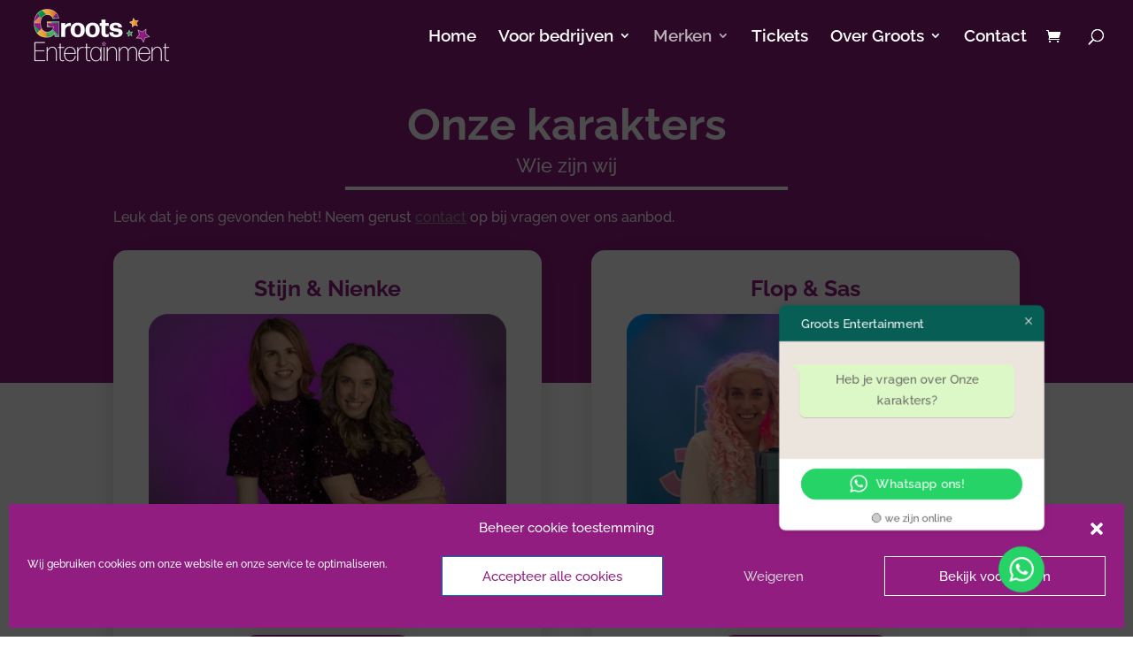

--- FILE ---
content_type: text/css; charset=UTF-8
request_url: https://e9zuoomz8z9.exactdn.com/wp-content/uploads/wtfdivi/wp_head.css?ver=1633165022
body_size: -173
content:
.et_pb_gallery_image img{width:auto!important;height:auto!important;position:relative;left:50%!important;-webkit-transform:translateX(-50%);-ms-transform:translateX(-50%);transform:translateX(-50%)}

--- FILE ---
content_type: text/css; charset=UTF-8
request_url: https://e9zuoomz8z9.exactdn.com/easyio-fonts/css?family=Abril+FatFace%3A400%2C400i%2C700%2C700i%7CAlegreya%3A400%2C400i%2C700%2C700i%7CAlegreya+Sans%3A400%2C400i%2C700%2C700i%7CAmatic+SC%3A400%2C400i%2C700%2C700i%7CAnonymous+Pro%3A400%2C400i%2C700%2C700i%7CArchitects+Daughter%3A400%2C400i%2C700%2C700i%7CArchivo%3A400%2C400i%2C700%2C700i%7CArchivo+Narrow%3A400%2C400i%2C700%2C700i%7CAsap%3A400%2C400i%2C700%2C700i%7CBarlow%3A400%2C400i%2C700%2C700i%7CBioRhyme%3A400%2C400i%2C700%2C700i%7CBonbon%3A400%2C400i%2C700%2C700i%7CCabin%3A400%2C400i%2C700%2C700i%7CCairo%3A400%2C400i%2C700%2C700i%7CCardo%3A400%2C400i%2C700%2C700i%7CChivo%3A400%2C400i%2C700%2C700i%7CConcert+One%3A400%2C400i%2C700%2C700i%7CCormorant%3A400%2C400i%2C700%2C700i%7CCrimson+Text%3A400%2C400i%2C700%2C700i%7CEczar%3A400%2C400i%2C700%2C700i%7CExo+2%3A400%2C400i%2C700%2C700i%7CFira+Sans%3A400%2C400i%2C700%2C700i%7CFjalla+One%3A400%2C400i%2C700%2C700i%7CFrank+Ruhl+Libre%3A400%2C400i%2C700%2C700i%7CGreat+Vibes%3A400%2C400i%2C700%2C700i&ver=6.9
body_size: 5222
content:
@font-face{font-family:'Abril Fatface';font-style:normal;font-weight:400;src:url(https://e9zuoomz8z9.exactdn.com/easyio-bfont/abril-fatface/files/abril-fatface-latin-400-normal.woff2) format('woff2'),url(https://e9zuoomz8z9.exactdn.com/easyio-bfont/abril-fatface/files/abril-fatface-latin-400-normal.woff) format('woff');unicode-range:U+0000-00FF,U+0131,U+0152-0153,U+02BB-02BC,U+02C6,U+02DA,U+02DC,U+0304,U+0308,U+0329,U+2000-206F,U+20AC,U+2122,U+2191,U+2193,U+2212,U+2215,U+FEFF,U+FFFD}@font-face{font-family:'Abril Fatface';font-style:normal;font-weight:400;src:url(https://e9zuoomz8z9.exactdn.com/easyio-bfont/abril-fatface/files/abril-fatface-latin-ext-400-normal.woff2) format('woff2'),url(https://e9zuoomz8z9.exactdn.com/easyio-bfont/abril-fatface/files/abril-fatface-latin-ext-400-normal.woff) format('woff');unicode-range:U+0100-02BA,U+02BD-02C5,U+02C7-02CC,U+02CE-02D7,U+02DD-02FF,U+0304,U+0308,U+0329,U+1D00-1DBF,U+1E00-1E9F,U+1EF2-1EFF,U+2020,U+20A0-20AB,U+20AD-20C0,U+2113,U+2C60-2C7F,U+A720-A7FF}@font-face{font-family:'Alegreya';font-style:italic;font-weight:400;font-stretch:100%;src:url(https://e9zuoomz8z9.exactdn.com/easyio-bfont/alegreya/files/alegreya-greek-400-italic.woff2) format('woff2'),url(https://e9zuoomz8z9.exactdn.com/easyio-bfont/alegreya/files/alegreya-greek-400-italic.woff) format('woff');unicode-range:U+0370-0377,U+037A-037F,U+0384-038A,U+038C,U+038E-03A1,U+03A3-03FF}@font-face{font-family:'Alegreya';font-style:italic;font-weight:400;font-stretch:100%;src:url(https://e9zuoomz8z9.exactdn.com/easyio-bfont/alegreya/files/alegreya-latin-400-italic.woff2) format('woff2'),url(https://e9zuoomz8z9.exactdn.com/easyio-bfont/alegreya/files/alegreya-latin-400-italic.woff) format('woff');unicode-range:U+0000-00FF,U+0131,U+0152-0153,U+02BB-02BC,U+02C6,U+02DA,U+02DC,U+0304,U+0308,U+0329,U+2000-206F,U+20AC,U+2122,U+2191,U+2193,U+2212,U+2215,U+FEFF,U+FFFD}@font-face{font-family:'Alegreya';font-style:italic;font-weight:400;font-stretch:100%;src:url(https://e9zuoomz8z9.exactdn.com/easyio-bfont/alegreya/files/alegreya-cyrillic-400-italic.woff2) format('woff2'),url(https://e9zuoomz8z9.exactdn.com/easyio-bfont/alegreya/files/alegreya-cyrillic-400-italic.woff) format('woff');unicode-range:U+0301,U+0400-045F,U+0490-0491,U+04B0-04B1,U+2116}@font-face{font-family:'Alegreya';font-style:italic;font-weight:400;font-stretch:100%;src:url(https://e9zuoomz8z9.exactdn.com/easyio-bfont/alegreya/files/alegreya-greek-ext-400-italic.woff2) format('woff2'),url(https://e9zuoomz8z9.exactdn.com/easyio-bfont/alegreya/files/alegreya-greek-ext-400-italic.woff) format('woff');unicode-range:U+1F00-1FFF}@font-face{font-family:'Alegreya';font-style:italic;font-weight:400;font-stretch:100%;src:url(https://e9zuoomz8z9.exactdn.com/easyio-bfont/alegreya/files/alegreya-latin-ext-400-italic.woff2) format('woff2'),url(https://e9zuoomz8z9.exactdn.com/easyio-bfont/alegreya/files/alegreya-latin-ext-400-italic.woff) format('woff');unicode-range:U+0100-02BA,U+02BD-02C5,U+02C7-02CC,U+02CE-02D7,U+02DD-02FF,U+0304,U+0308,U+0329,U+1D00-1DBF,U+1E00-1E9F,U+1EF2-1EFF,U+2020,U+20A0-20AB,U+20AD-20C0,U+2113,U+2C60-2C7F,U+A720-A7FF}@font-face{font-family:'Alegreya';font-style:italic;font-weight:400;font-stretch:100%;src:url(https://e9zuoomz8z9.exactdn.com/easyio-bfont/alegreya/files/alegreya-vietnamese-400-italic.woff2) format('woff2'),url(https://e9zuoomz8z9.exactdn.com/easyio-bfont/alegreya/files/alegreya-vietnamese-400-italic.woff) format('woff');unicode-range:U+0102-0103,U+0110-0111,U+0128-0129,U+0168-0169,U+01A0-01A1,U+01AF-01B0,U+0300-0301,U+0303-0304,U+0308-0309,U+0323,U+0329,U+1EA0-1EF9,U+20AB}@font-face{font-family:'Alegreya';font-style:italic;font-weight:400;font-stretch:100%;src:url(https://e9zuoomz8z9.exactdn.com/easyio-bfont/alegreya/files/alegreya-cyrillic-ext-400-italic.woff2) format('woff2'),url(https://e9zuoomz8z9.exactdn.com/easyio-bfont/alegreya/files/alegreya-cyrillic-ext-400-italic.woff) format('woff');unicode-range:U+0460-052F,U+1C80-1C8A,U+20B4,U+2DE0-2DFF,U+A640-A69F,U+FE2E-FE2F}@font-face{font-family:'Alegreya';font-style:italic;font-weight:700;font-stretch:100%;src:url(https://e9zuoomz8z9.exactdn.com/easyio-bfont/alegreya/files/alegreya-greek-700-italic.woff2) format('woff2'),url(https://e9zuoomz8z9.exactdn.com/easyio-bfont/alegreya/files/alegreya-greek-700-italic.woff) format('woff');unicode-range:U+0370-0377,U+037A-037F,U+0384-038A,U+038C,U+038E-03A1,U+03A3-03FF}@font-face{font-family:'Alegreya';font-style:italic;font-weight:700;font-stretch:100%;src:url(https://e9zuoomz8z9.exactdn.com/easyio-bfont/alegreya/files/alegreya-latin-700-italic.woff2) format('woff2'),url(https://e9zuoomz8z9.exactdn.com/easyio-bfont/alegreya/files/alegreya-latin-700-italic.woff) format('woff');unicode-range:U+0000-00FF,U+0131,U+0152-0153,U+02BB-02BC,U+02C6,U+02DA,U+02DC,U+0304,U+0308,U+0329,U+2000-206F,U+20AC,U+2122,U+2191,U+2193,U+2212,U+2215,U+FEFF,U+FFFD}@font-face{font-family:'Alegreya';font-style:italic;font-weight:700;font-stretch:100%;src:url(https://e9zuoomz8z9.exactdn.com/easyio-bfont/alegreya/files/alegreya-cyrillic-700-italic.woff2) format('woff2'),url(https://e9zuoomz8z9.exactdn.com/easyio-bfont/alegreya/files/alegreya-cyrillic-700-italic.woff) format('woff');unicode-range:U+0301,U+0400-045F,U+0490-0491,U+04B0-04B1,U+2116}@font-face{font-family:'Alegreya';font-style:italic;font-weight:700;font-stretch:100%;src:url(https://e9zuoomz8z9.exactdn.com/easyio-bfont/alegreya/files/alegreya-greek-ext-700-italic.woff2) format('woff2'),url(https://e9zuoomz8z9.exactdn.com/easyio-bfont/alegreya/files/alegreya-greek-ext-700-italic.woff) format('woff');unicode-range:U+1F00-1FFF}@font-face{font-family:'Alegreya';font-style:italic;font-weight:700;font-stretch:100%;src:url(https://e9zuoomz8z9.exactdn.com/easyio-bfont/alegreya/files/alegreya-latin-ext-700-italic.woff2) format('woff2'),url(https://e9zuoomz8z9.exactdn.com/easyio-bfont/alegreya/files/alegreya-latin-ext-700-italic.woff) format('woff');unicode-range:U+0100-02BA,U+02BD-02C5,U+02C7-02CC,U+02CE-02D7,U+02DD-02FF,U+0304,U+0308,U+0329,U+1D00-1DBF,U+1E00-1E9F,U+1EF2-1EFF,U+2020,U+20A0-20AB,U+20AD-20C0,U+2113,U+2C60-2C7F,U+A720-A7FF}@font-face{font-family:'Alegreya';font-style:italic;font-weight:700;font-stretch:100%;src:url(https://e9zuoomz8z9.exactdn.com/easyio-bfont/alegreya/files/alegreya-vietnamese-700-italic.woff2) format('woff2'),url(https://e9zuoomz8z9.exactdn.com/easyio-bfont/alegreya/files/alegreya-vietnamese-700-italic.woff) format('woff');unicode-range:U+0102-0103,U+0110-0111,U+0128-0129,U+0168-0169,U+01A0-01A1,U+01AF-01B0,U+0300-0301,U+0303-0304,U+0308-0309,U+0323,U+0329,U+1EA0-1EF9,U+20AB}@font-face{font-family:'Alegreya';font-style:italic;font-weight:700;font-stretch:100%;src:url(https://e9zuoomz8z9.exactdn.com/easyio-bfont/alegreya/files/alegreya-cyrillic-ext-700-italic.woff2) format('woff2'),url(https://e9zuoomz8z9.exactdn.com/easyio-bfont/alegreya/files/alegreya-cyrillic-ext-700-italic.woff) format('woff');unicode-range:U+0460-052F,U+1C80-1C8A,U+20B4,U+2DE0-2DFF,U+A640-A69F,U+FE2E-FE2F}@font-face{font-family:'Alegreya';font-style:normal;font-weight:400;font-stretch:100%;src:url(https://e9zuoomz8z9.exactdn.com/easyio-bfont/alegreya/files/alegreya-greek-400-normal.woff2) format('woff2'),url(https://e9zuoomz8z9.exactdn.com/easyio-bfont/alegreya/files/alegreya-greek-400-normal.woff) format('woff');unicode-range:U+0370-0377,U+037A-037F,U+0384-038A,U+038C,U+038E-03A1,U+03A3-03FF}@font-face{font-family:'Alegreya';font-style:normal;font-weight:400;font-stretch:100%;src:url(https://e9zuoomz8z9.exactdn.com/easyio-bfont/alegreya/files/alegreya-latin-400-normal.woff2) format('woff2'),url(https://e9zuoomz8z9.exactdn.com/easyio-bfont/alegreya/files/alegreya-latin-400-normal.woff) format('woff');unicode-range:U+0000-00FF,U+0131,U+0152-0153,U+02BB-02BC,U+02C6,U+02DA,U+02DC,U+0304,U+0308,U+0329,U+2000-206F,U+20AC,U+2122,U+2191,U+2193,U+2212,U+2215,U+FEFF,U+FFFD}@font-face{font-family:'Alegreya';font-style:normal;font-weight:400;font-stretch:100%;src:url(https://e9zuoomz8z9.exactdn.com/easyio-bfont/alegreya/files/alegreya-cyrillic-400-normal.woff2) format('woff2'),url(https://e9zuoomz8z9.exactdn.com/easyio-bfont/alegreya/files/alegreya-cyrillic-400-normal.woff) format('woff');unicode-range:U+0301,U+0400-045F,U+0490-0491,U+04B0-04B1,U+2116}@font-face{font-family:'Alegreya';font-style:normal;font-weight:400;font-stretch:100%;src:url(https://e9zuoomz8z9.exactdn.com/easyio-bfont/alegreya/files/alegreya-greek-ext-400-normal.woff2) format('woff2'),url(https://e9zuoomz8z9.exactdn.com/easyio-bfont/alegreya/files/alegreya-greek-ext-400-normal.woff) format('woff');unicode-range:U+1F00-1FFF}@font-face{font-family:'Alegreya';font-style:normal;font-weight:400;font-stretch:100%;src:url(https://e9zuoomz8z9.exactdn.com/easyio-bfont/alegreya/files/alegreya-latin-ext-400-normal.woff2) format('woff2'),url(https://e9zuoomz8z9.exactdn.com/easyio-bfont/alegreya/files/alegreya-latin-ext-400-normal.woff) format('woff');unicode-range:U+0100-02BA,U+02BD-02C5,U+02C7-02CC,U+02CE-02D7,U+02DD-02FF,U+0304,U+0308,U+0329,U+1D00-1DBF,U+1E00-1E9F,U+1EF2-1EFF,U+2020,U+20A0-20AB,U+20AD-20C0,U+2113,U+2C60-2C7F,U+A720-A7FF}@font-face{font-family:'Alegreya';font-style:normal;font-weight:400;font-stretch:100%;src:url(https://e9zuoomz8z9.exactdn.com/easyio-bfont/alegreya/files/alegreya-vietnamese-400-normal.woff2) format('woff2'),url(https://e9zuoomz8z9.exactdn.com/easyio-bfont/alegreya/files/alegreya-vietnamese-400-normal.woff) format('woff');unicode-range:U+0102-0103,U+0110-0111,U+0128-0129,U+0168-0169,U+01A0-01A1,U+01AF-01B0,U+0300-0301,U+0303-0304,U+0308-0309,U+0323,U+0329,U+1EA0-1EF9,U+20AB}@font-face{font-family:'Alegreya';font-style:normal;font-weight:400;font-stretch:100%;src:url(https://e9zuoomz8z9.exactdn.com/easyio-bfont/alegreya/files/alegreya-cyrillic-ext-400-normal.woff2) format('woff2'),url(https://e9zuoomz8z9.exactdn.com/easyio-bfont/alegreya/files/alegreya-cyrillic-ext-400-normal.woff) format('woff');unicode-range:U+0460-052F,U+1C80-1C8A,U+20B4,U+2DE0-2DFF,U+A640-A69F,U+FE2E-FE2F}@font-face{font-family:'Alegreya';font-style:normal;font-weight:700;font-stretch:100%;src:url(https://e9zuoomz8z9.exactdn.com/easyio-bfont/alegreya/files/alegreya-greek-700-normal.woff2) format('woff2'),url(https://e9zuoomz8z9.exactdn.com/easyio-bfont/alegreya/files/alegreya-greek-700-normal.woff) format('woff');unicode-range:U+0370-0377,U+037A-037F,U+0384-038A,U+038C,U+038E-03A1,U+03A3-03FF}@font-face{font-family:'Alegreya';font-style:normal;font-weight:700;font-stretch:100%;src:url(https://e9zuoomz8z9.exactdn.com/easyio-bfont/alegreya/files/alegreya-latin-700-normal.woff2) format('woff2'),url(https://e9zuoomz8z9.exactdn.com/easyio-bfont/alegreya/files/alegreya-latin-700-normal.woff) format('woff');unicode-range:U+0000-00FF,U+0131,U+0152-0153,U+02BB-02BC,U+02C6,U+02DA,U+02DC,U+0304,U+0308,U+0329,U+2000-206F,U+20AC,U+2122,U+2191,U+2193,U+2212,U+2215,U+FEFF,U+FFFD}@font-face{font-family:'Alegreya';font-style:normal;font-weight:700;font-stretch:100%;src:url(https://e9zuoomz8z9.exactdn.com/easyio-bfont/alegreya/files/alegreya-cyrillic-700-normal.woff2) format('woff2'),url(https://e9zuoomz8z9.exactdn.com/easyio-bfont/alegreya/files/alegreya-cyrillic-700-normal.woff) format('woff');unicode-range:U+0301,U+0400-045F,U+0490-0491,U+04B0-04B1,U+2116}@font-face{font-family:'Alegreya';font-style:normal;font-weight:700;font-stretch:100%;src:url(https://e9zuoomz8z9.exactdn.com/easyio-bfont/alegreya/files/alegreya-greek-ext-700-normal.woff2) format('woff2'),url(https://e9zuoomz8z9.exactdn.com/easyio-bfont/alegreya/files/alegreya-greek-ext-700-normal.woff) format('woff');unicode-range:U+1F00-1FFF}@font-face{font-family:'Alegreya';font-style:normal;font-weight:700;font-stretch:100%;src:url(https://e9zuoomz8z9.exactdn.com/easyio-bfont/alegreya/files/alegreya-latin-ext-700-normal.woff2) format('woff2'),url(https://e9zuoomz8z9.exactdn.com/easyio-bfont/alegreya/files/alegreya-latin-ext-700-normal.woff) format('woff');unicode-range:U+0100-02BA,U+02BD-02C5,U+02C7-02CC,U+02CE-02D7,U+02DD-02FF,U+0304,U+0308,U+0329,U+1D00-1DBF,U+1E00-1E9F,U+1EF2-1EFF,U+2020,U+20A0-20AB,U+20AD-20C0,U+2113,U+2C60-2C7F,U+A720-A7FF}@font-face{font-family:'Alegreya';font-style:normal;font-weight:700;font-stretch:100%;src:url(https://e9zuoomz8z9.exactdn.com/easyio-bfont/alegreya/files/alegreya-vietnamese-700-normal.woff2) format('woff2'),url(https://e9zuoomz8z9.exactdn.com/easyio-bfont/alegreya/files/alegreya-vietnamese-700-normal.woff) format('woff');unicode-range:U+0102-0103,U+0110-0111,U+0128-0129,U+0168-0169,U+01A0-01A1,U+01AF-01B0,U+0300-0301,U+0303-0304,U+0308-0309,U+0323,U+0329,U+1EA0-1EF9,U+20AB}@font-face{font-family:'Alegreya';font-style:normal;font-weight:700;font-stretch:100%;src:url(https://e9zuoomz8z9.exactdn.com/easyio-bfont/alegreya/files/alegreya-cyrillic-ext-700-normal.woff2) format('woff2'),url(https://e9zuoomz8z9.exactdn.com/easyio-bfont/alegreya/files/alegreya-cyrillic-ext-700-normal.woff) format('woff');unicode-range:U+0460-052F,U+1C80-1C8A,U+20B4,U+2DE0-2DFF,U+A640-A69F,U+FE2E-FE2F}@font-face{font-family:'Alegreya Sans';font-style:italic;font-weight:400;src:url(https://e9zuoomz8z9.exactdn.com/easyio-bfont/alegreya-sans/files/alegreya-sans-greek-400-italic.woff2) format('woff2'),url(https://e9zuoomz8z9.exactdn.com/easyio-bfont/alegreya-sans/files/alegreya-sans-greek-400-italic.woff) format('woff');unicode-range:U+0370-0377,U+037A-037F,U+0384-038A,U+038C,U+038E-03A1,U+03A3-03FF}@font-face{font-family:'Alegreya Sans';font-style:italic;font-weight:400;src:url(https://e9zuoomz8z9.exactdn.com/easyio-bfont/alegreya-sans/files/alegreya-sans-latin-400-italic.woff2) format('woff2'),url(https://e9zuoomz8z9.exactdn.com/easyio-bfont/alegreya-sans/files/alegreya-sans-latin-400-italic.woff) format('woff');unicode-range:U+0000-00FF,U+0131,U+0152-0153,U+02BB-02BC,U+02C6,U+02DA,U+02DC,U+0304,U+0308,U+0329,U+2000-206F,U+20AC,U+2122,U+2191,U+2193,U+2212,U+2215,U+FEFF,U+FFFD}@font-face{font-family:'Alegreya Sans';font-style:italic;font-weight:400;src:url(https://e9zuoomz8z9.exactdn.com/easyio-bfont/alegreya-sans/files/alegreya-sans-cyrillic-400-italic.woff2) format('woff2'),url(https://e9zuoomz8z9.exactdn.com/easyio-bfont/alegreya-sans/files/alegreya-sans-cyrillic-400-italic.woff) format('woff');unicode-range:U+0301,U+0400-045F,U+0490-0491,U+04B0-04B1,U+2116}@font-face{font-family:'Alegreya Sans';font-style:italic;font-weight:400;src:url(https://e9zuoomz8z9.exactdn.com/easyio-bfont/alegreya-sans/files/alegreya-sans-greek-ext-400-italic.woff2) format('woff2'),url(https://e9zuoomz8z9.exactdn.com/easyio-bfont/alegreya-sans/files/alegreya-sans-greek-ext-400-italic.woff) format('woff');unicode-range:U+1F00-1FFF}@font-face{font-family:'Alegreya Sans';font-style:italic;font-weight:400;src:url(https://e9zuoomz8z9.exactdn.com/easyio-bfont/alegreya-sans/files/alegreya-sans-latin-ext-400-italic.woff2) format('woff2'),url(https://e9zuoomz8z9.exactdn.com/easyio-bfont/alegreya-sans/files/alegreya-sans-latin-ext-400-italic.woff) format('woff');unicode-range:U+0100-02BA,U+02BD-02C5,U+02C7-02CC,U+02CE-02D7,U+02DD-02FF,U+0304,U+0308,U+0329,U+1D00-1DBF,U+1E00-1E9F,U+1EF2-1EFF,U+2020,U+20A0-20AB,U+20AD-20C0,U+2113,U+2C60-2C7F,U+A720-A7FF}@font-face{font-family:'Alegreya Sans';font-style:italic;font-weight:400;src:url(https://e9zuoomz8z9.exactdn.com/easyio-bfont/alegreya-sans/files/alegreya-sans-vietnamese-400-italic.woff2) format('woff2'),url(https://e9zuoomz8z9.exactdn.com/easyio-bfont/alegreya-sans/files/alegreya-sans-vietnamese-400-italic.woff) format('woff');unicode-range:U+0102-0103,U+0110-0111,U+0128-0129,U+0168-0169,U+01A0-01A1,U+01AF-01B0,U+0300-0301,U+0303-0304,U+0308-0309,U+0323,U+0329,U+1EA0-1EF9,U+20AB}@font-face{font-family:'Alegreya Sans';font-style:italic;font-weight:400;src:url(https://e9zuoomz8z9.exactdn.com/easyio-bfont/alegreya-sans/files/alegreya-sans-cyrillic-ext-400-italic.woff2) format('woff2'),url(https://e9zuoomz8z9.exactdn.com/easyio-bfont/alegreya-sans/files/alegreya-sans-cyrillic-ext-400-italic.woff) format('woff');unicode-range:U+0460-052F,U+1C80-1C8A,U+20B4,U+2DE0-2DFF,U+A640-A69F,U+FE2E-FE2F}@font-face{font-family:'Alegreya Sans';font-style:italic;font-weight:700;src:url(https://e9zuoomz8z9.exactdn.com/easyio-bfont/alegreya-sans/files/alegreya-sans-greek-700-italic.woff2) format('woff2'),url(https://e9zuoomz8z9.exactdn.com/easyio-bfont/alegreya-sans/files/alegreya-sans-greek-700-italic.woff) format('woff');unicode-range:U+0370-0377,U+037A-037F,U+0384-038A,U+038C,U+038E-03A1,U+03A3-03FF}@font-face{font-family:'Alegreya Sans';font-style:italic;font-weight:700;src:url(https://e9zuoomz8z9.exactdn.com/easyio-bfont/alegreya-sans/files/alegreya-sans-latin-700-italic.woff2) format('woff2'),url(https://e9zuoomz8z9.exactdn.com/easyio-bfont/alegreya-sans/files/alegreya-sans-latin-700-italic.woff) format('woff');unicode-range:U+0000-00FF,U+0131,U+0152-0153,U+02BB-02BC,U+02C6,U+02DA,U+02DC,U+0304,U+0308,U+0329,U+2000-206F,U+20AC,U+2122,U+2191,U+2193,U+2212,U+2215,U+FEFF,U+FFFD}@font-face{font-family:'Alegreya Sans';font-style:italic;font-weight:700;src:url(https://e9zuoomz8z9.exactdn.com/easyio-bfont/alegreya-sans/files/alegreya-sans-cyrillic-700-italic.woff2) format('woff2'),url(https://e9zuoomz8z9.exactdn.com/easyio-bfont/alegreya-sans/files/alegreya-sans-cyrillic-700-italic.woff) format('woff');unicode-range:U+0301,U+0400-045F,U+0490-0491,U+04B0-04B1,U+2116}@font-face{font-family:'Alegreya Sans';font-style:italic;font-weight:700;src:url(https://e9zuoomz8z9.exactdn.com/easyio-bfont/alegreya-sans/files/alegreya-sans-greek-ext-700-italic.woff2) format('woff2'),url(https://e9zuoomz8z9.exactdn.com/easyio-bfont/alegreya-sans/files/alegreya-sans-greek-ext-700-italic.woff) format('woff');unicode-range:U+1F00-1FFF}@font-face{font-family:'Alegreya Sans';font-style:italic;font-weight:700;src:url(https://e9zuoomz8z9.exactdn.com/easyio-bfont/alegreya-sans/files/alegreya-sans-latin-ext-700-italic.woff2) format('woff2'),url(https://e9zuoomz8z9.exactdn.com/easyio-bfont/alegreya-sans/files/alegreya-sans-latin-ext-700-italic.woff) format('woff');unicode-range:U+0100-02BA,U+02BD-02C5,U+02C7-02CC,U+02CE-02D7,U+02DD-02FF,U+0304,U+0308,U+0329,U+1D00-1DBF,U+1E00-1E9F,U+1EF2-1EFF,U+2020,U+20A0-20AB,U+20AD-20C0,U+2113,U+2C60-2C7F,U+A720-A7FF}@font-face{font-family:'Alegreya Sans';font-style:italic;font-weight:700;src:url(https://e9zuoomz8z9.exactdn.com/easyio-bfont/alegreya-sans/files/alegreya-sans-vietnamese-700-italic.woff2) format('woff2'),url(https://e9zuoomz8z9.exactdn.com/easyio-bfont/alegreya-sans/files/alegreya-sans-vietnamese-700-italic.woff) format('woff');unicode-range:U+0102-0103,U+0110-0111,U+0128-0129,U+0168-0169,U+01A0-01A1,U+01AF-01B0,U+0300-0301,U+0303-0304,U+0308-0309,U+0323,U+0329,U+1EA0-1EF9,U+20AB}@font-face{font-family:'Alegreya Sans';font-style:italic;font-weight:700;src:url(https://e9zuoomz8z9.exactdn.com/easyio-bfont/alegreya-sans/files/alegreya-sans-cyrillic-ext-700-italic.woff2) format('woff2'),url(https://e9zuoomz8z9.exactdn.com/easyio-bfont/alegreya-sans/files/alegreya-sans-cyrillic-ext-700-italic.woff) format('woff');unicode-range:U+0460-052F,U+1C80-1C8A,U+20B4,U+2DE0-2DFF,U+A640-A69F,U+FE2E-FE2F}@font-face{font-family:'Alegreya Sans';font-style:normal;font-weight:400;src:url(https://e9zuoomz8z9.exactdn.com/easyio-bfont/alegreya-sans/files/alegreya-sans-greek-400-normal.woff2) format('woff2'),url(https://e9zuoomz8z9.exactdn.com/easyio-bfont/alegreya-sans/files/alegreya-sans-greek-400-normal.woff) format('woff');unicode-range:U+0370-0377,U+037A-037F,U+0384-038A,U+038C,U+038E-03A1,U+03A3-03FF}@font-face{font-family:'Alegreya Sans';font-style:normal;font-weight:400;src:url(https://e9zuoomz8z9.exactdn.com/easyio-bfont/alegreya-sans/files/alegreya-sans-latin-400-normal.woff2) format('woff2'),url(https://e9zuoomz8z9.exactdn.com/easyio-bfont/alegreya-sans/files/alegreya-sans-latin-400-normal.woff) format('woff');unicode-range:U+0000-00FF,U+0131,U+0152-0153,U+02BB-02BC,U+02C6,U+02DA,U+02DC,U+0304,U+0308,U+0329,U+2000-206F,U+20AC,U+2122,U+2191,U+2193,U+2212,U+2215,U+FEFF,U+FFFD}@font-face{font-family:'Alegreya Sans';font-style:normal;font-weight:400;src:url(https://e9zuoomz8z9.exactdn.com/easyio-bfont/alegreya-sans/files/alegreya-sans-cyrillic-400-normal.woff2) format('woff2'),url(https://e9zuoomz8z9.exactdn.com/easyio-bfont/alegreya-sans/files/alegreya-sans-cyrillic-400-normal.woff) format('woff');unicode-range:U+0301,U+0400-045F,U+0490-0491,U+04B0-04B1,U+2116}@font-face{font-family:'Alegreya Sans';font-style:normal;font-weight:400;src:url(https://e9zuoomz8z9.exactdn.com/easyio-bfont/alegreya-sans/files/alegreya-sans-greek-ext-400-normal.woff2) format('woff2'),url(https://e9zuoomz8z9.exactdn.com/easyio-bfont/alegreya-sans/files/alegreya-sans-greek-ext-400-normal.woff) format('woff');unicode-range:U+1F00-1FFF}@font-face{font-family:'Alegreya Sans';font-style:normal;font-weight:400;src:url(https://e9zuoomz8z9.exactdn.com/easyio-bfont/alegreya-sans/files/alegreya-sans-latin-ext-400-normal.woff2) format('woff2'),url(https://e9zuoomz8z9.exactdn.com/easyio-bfont/alegreya-sans/files/alegreya-sans-latin-ext-400-normal.woff) format('woff');unicode-range:U+0100-02BA,U+02BD-02C5,U+02C7-02CC,U+02CE-02D7,U+02DD-02FF,U+0304,U+0308,U+0329,U+1D00-1DBF,U+1E00-1E9F,U+1EF2-1EFF,U+2020,U+20A0-20AB,U+20AD-20C0,U+2113,U+2C60-2C7F,U+A720-A7FF}@font-face{font-family:'Alegreya Sans';font-style:normal;font-weight:400;src:url(https://e9zuoomz8z9.exactdn.com/easyio-bfont/alegreya-sans/files/alegreya-sans-vietnamese-400-normal.woff2) format('woff2'),url(https://e9zuoomz8z9.exactdn.com/easyio-bfont/alegreya-sans/files/alegreya-sans-vietnamese-400-normal.woff) format('woff');unicode-range:U+0102-0103,U+0110-0111,U+0128-0129,U+0168-0169,U+01A0-01A1,U+01AF-01B0,U+0300-0301,U+0303-0304,U+0308-0309,U+0323,U+0329,U+1EA0-1EF9,U+20AB}@font-face{font-family:'Alegreya Sans';font-style:normal;font-weight:400;src:url(https://e9zuoomz8z9.exactdn.com/easyio-bfont/alegreya-sans/files/alegreya-sans-cyrillic-ext-400-normal.woff2) format('woff2'),url(https://e9zuoomz8z9.exactdn.com/easyio-bfont/alegreya-sans/files/alegreya-sans-cyrillic-ext-400-normal.woff) format('woff');unicode-range:U+0460-052F,U+1C80-1C8A,U+20B4,U+2DE0-2DFF,U+A640-A69F,U+FE2E-FE2F}@font-face{font-family:'Alegreya Sans';font-style:normal;font-weight:700;src:url(https://e9zuoomz8z9.exactdn.com/easyio-bfont/alegreya-sans/files/alegreya-sans-greek-700-normal.woff2) format('woff2'),url(https://e9zuoomz8z9.exactdn.com/easyio-bfont/alegreya-sans/files/alegreya-sans-greek-700-normal.woff) format('woff');unicode-range:U+0370-0377,U+037A-037F,U+0384-038A,U+038C,U+038E-03A1,U+03A3-03FF}@font-face{font-family:'Alegreya Sans';font-style:normal;font-weight:700;src:url(https://e9zuoomz8z9.exactdn.com/easyio-bfont/alegreya-sans/files/alegreya-sans-latin-700-normal.woff2) format('woff2'),url(https://e9zuoomz8z9.exactdn.com/easyio-bfont/alegreya-sans/files/alegreya-sans-latin-700-normal.woff) format('woff');unicode-range:U+0000-00FF,U+0131,U+0152-0153,U+02BB-02BC,U+02C6,U+02DA,U+02DC,U+0304,U+0308,U+0329,U+2000-206F,U+20AC,U+2122,U+2191,U+2193,U+2212,U+2215,U+FEFF,U+FFFD}@font-face{font-family:'Alegreya Sans';font-style:normal;font-weight:700;src:url(https://e9zuoomz8z9.exactdn.com/easyio-bfont/alegreya-sans/files/alegreya-sans-cyrillic-700-normal.woff2) format('woff2'),url(https://e9zuoomz8z9.exactdn.com/easyio-bfont/alegreya-sans/files/alegreya-sans-cyrillic-700-normal.woff) format('woff');unicode-range:U+0301,U+0400-045F,U+0490-0491,U+04B0-04B1,U+2116}@font-face{font-family:'Alegreya Sans';font-style:normal;font-weight:700;src:url(https://e9zuoomz8z9.exactdn.com/easyio-bfont/alegreya-sans/files/alegreya-sans-greek-ext-700-normal.woff2) format('woff2'),url(https://e9zuoomz8z9.exactdn.com/easyio-bfont/alegreya-sans/files/alegreya-sans-greek-ext-700-normal.woff) format('woff');unicode-range:U+1F00-1FFF}@font-face{font-family:'Alegreya Sans';font-style:normal;font-weight:700;src:url(https://e9zuoomz8z9.exactdn.com/easyio-bfont/alegreya-sans/files/alegreya-sans-latin-ext-700-normal.woff2) format('woff2'),url(https://e9zuoomz8z9.exactdn.com/easyio-bfont/alegreya-sans/files/alegreya-sans-latin-ext-700-normal.woff) format('woff');unicode-range:U+0100-02BA,U+02BD-02C5,U+02C7-02CC,U+02CE-02D7,U+02DD-02FF,U+0304,U+0308,U+0329,U+1D00-1DBF,U+1E00-1E9F,U+1EF2-1EFF,U+2020,U+20A0-20AB,U+20AD-20C0,U+2113,U+2C60-2C7F,U+A720-A7FF}@font-face{font-family:'Alegreya Sans';font-style:normal;font-weight:700;src:url(https://e9zuoomz8z9.exactdn.com/easyio-bfont/alegreya-sans/files/alegreya-sans-vietnamese-700-normal.woff2) format('woff2'),url(https://e9zuoomz8z9.exactdn.com/easyio-bfont/alegreya-sans/files/alegreya-sans-vietnamese-700-normal.woff) format('woff');unicode-range:U+0102-0103,U+0110-0111,U+0128-0129,U+0168-0169,U+01A0-01A1,U+01AF-01B0,U+0300-0301,U+0303-0304,U+0308-0309,U+0323,U+0329,U+1EA0-1EF9,U+20AB}@font-face{font-family:'Alegreya Sans';font-style:normal;font-weight:700;src:url(https://e9zuoomz8z9.exactdn.com/easyio-bfont/alegreya-sans/files/alegreya-sans-cyrillic-ext-700-normal.woff2) format('woff2'),url(https://e9zuoomz8z9.exactdn.com/easyio-bfont/alegreya-sans/files/alegreya-sans-cyrillic-ext-700-normal.woff) format('woff');unicode-range:U+0460-052F,U+1C80-1C8A,U+20B4,U+2DE0-2DFF,U+A640-A69F,U+FE2E-FE2F}@font-face{font-family:'Amatic SC';font-style:normal;font-weight:400;src:url(https://e9zuoomz8z9.exactdn.com/easyio-bfont/amatic-sc/files/amatic-sc-latin-400-normal.woff2) format('woff2'),url(https://e9zuoomz8z9.exactdn.com/easyio-bfont/amatic-sc/files/amatic-sc-latin-400-normal.woff) format('woff');unicode-range:U+0000-00FF,U+0131,U+0152-0153,U+02BB-02BC,U+02C6,U+02DA,U+02DC,U+0304,U+0308,U+0329,U+2000-206F,U+20AC,U+2122,U+2191,U+2193,U+2212,U+2215,U+FEFF,U+FFFD}@font-face{font-family:'Amatic SC';font-style:normal;font-weight:400;src:url(https://e9zuoomz8z9.exactdn.com/easyio-bfont/amatic-sc/files/amatic-sc-hebrew-400-normal.woff2) format('woff2'),url(https://e9zuoomz8z9.exactdn.com/easyio-bfont/amatic-sc/files/amatic-sc-hebrew-400-normal.woff) format('woff');unicode-range:U+0307-0308,U+0590-05FF,U+200C-2010,U+20AA,U+25CC,U+FB1D-FB4F}@font-face{font-family:'Amatic SC';font-style:normal;font-weight:400;src:url(https://e9zuoomz8z9.exactdn.com/easyio-bfont/amatic-sc/files/amatic-sc-cyrillic-400-normal.woff2) format('woff2'),url(https://e9zuoomz8z9.exactdn.com/easyio-bfont/amatic-sc/files/amatic-sc-cyrillic-400-normal.woff) format('woff');unicode-range:U+0301,U+0400-045F,U+0490-0491,U+04B0-04B1,U+2116}@font-face{font-family:'Amatic SC';font-style:normal;font-weight:400;src:url(https://e9zuoomz8z9.exactdn.com/easyio-bfont/amatic-sc/files/amatic-sc-latin-ext-400-normal.woff2) format('woff2'),url(https://e9zuoomz8z9.exactdn.com/easyio-bfont/amatic-sc/files/amatic-sc-latin-ext-400-normal.woff) format('woff');unicode-range:U+0100-02BA,U+02BD-02C5,U+02C7-02CC,U+02CE-02D7,U+02DD-02FF,U+0304,U+0308,U+0329,U+1D00-1DBF,U+1E00-1E9F,U+1EF2-1EFF,U+2020,U+20A0-20AB,U+20AD-20C0,U+2113,U+2C60-2C7F,U+A720-A7FF}@font-face{font-family:'Amatic SC';font-style:normal;font-weight:400;src:url(https://e9zuoomz8z9.exactdn.com/easyio-bfont/amatic-sc/files/amatic-sc-vietnamese-400-normal.woff2) format('woff2'),url(https://e9zuoomz8z9.exactdn.com/easyio-bfont/amatic-sc/files/amatic-sc-vietnamese-400-normal.woff) format('woff');unicode-range:U+0102-0103,U+0110-0111,U+0128-0129,U+0168-0169,U+01A0-01A1,U+01AF-01B0,U+0300-0301,U+0303-0304,U+0308-0309,U+0323,U+0329,U+1EA0-1EF9,U+20AB}@font-face{font-family:'Amatic SC';font-style:normal;font-weight:700;src:url(https://e9zuoomz8z9.exactdn.com/easyio-bfont/amatic-sc/files/amatic-sc-latin-700-normal.woff2) format('woff2'),url(https://e9zuoomz8z9.exactdn.com/easyio-bfont/amatic-sc/files/amatic-sc-latin-700-normal.woff) format('woff');unicode-range:U+0000-00FF,U+0131,U+0152-0153,U+02BB-02BC,U+02C6,U+02DA,U+02DC,U+0304,U+0308,U+0329,U+2000-206F,U+20AC,U+2122,U+2191,U+2193,U+2212,U+2215,U+FEFF,U+FFFD}@font-face{font-family:'Amatic SC';font-style:normal;font-weight:700;src:url(https://e9zuoomz8z9.exactdn.com/easyio-bfont/amatic-sc/files/amatic-sc-hebrew-700-normal.woff2) format('woff2'),url(https://e9zuoomz8z9.exactdn.com/easyio-bfont/amatic-sc/files/amatic-sc-hebrew-700-normal.woff) format('woff');unicode-range:U+0307-0308,U+0590-05FF,U+200C-2010,U+20AA,U+25CC,U+FB1D-FB4F}@font-face{font-family:'Amatic SC';font-style:normal;font-weight:700;src:url(https://e9zuoomz8z9.exactdn.com/easyio-bfont/amatic-sc/files/amatic-sc-cyrillic-700-normal.woff2) format('woff2'),url(https://e9zuoomz8z9.exactdn.com/easyio-bfont/amatic-sc/files/amatic-sc-cyrillic-700-normal.woff) format('woff');unicode-range:U+0301,U+0400-045F,U+0490-0491,U+04B0-04B1,U+2116}@font-face{font-family:'Amatic SC';font-style:normal;font-weight:700;src:url(https://e9zuoomz8z9.exactdn.com/easyio-bfont/amatic-sc/files/amatic-sc-latin-ext-700-normal.woff2) format('woff2'),url(https://e9zuoomz8z9.exactdn.com/easyio-bfont/amatic-sc/files/amatic-sc-latin-ext-700-normal.woff) format('woff');unicode-range:U+0100-02BA,U+02BD-02C5,U+02C7-02CC,U+02CE-02D7,U+02DD-02FF,U+0304,U+0308,U+0329,U+1D00-1DBF,U+1E00-1E9F,U+1EF2-1EFF,U+2020,U+20A0-20AB,U+20AD-20C0,U+2113,U+2C60-2C7F,U+A720-A7FF}@font-face{font-family:'Amatic SC';font-style:normal;font-weight:700;src:url(https://e9zuoomz8z9.exactdn.com/easyio-bfont/amatic-sc/files/amatic-sc-vietnamese-700-normal.woff2) format('woff2'),url(https://e9zuoomz8z9.exactdn.com/easyio-bfont/amatic-sc/files/amatic-sc-vietnamese-700-normal.woff) format('woff');unicode-range:U+0102-0103,U+0110-0111,U+0128-0129,U+0168-0169,U+01A0-01A1,U+01AF-01B0,U+0300-0301,U+0303-0304,U+0308-0309,U+0323,U+0329,U+1EA0-1EF9,U+20AB}@font-face{font-family:'Anonymous Pro';font-style:italic;font-weight:400;src:url(https://e9zuoomz8z9.exactdn.com/easyio-bfont/anonymous-pro/files/anonymous-pro-greek-400-italic.woff2) format('woff2'),url(https://e9zuoomz8z9.exactdn.com/easyio-bfont/anonymous-pro/files/anonymous-pro-greek-400-italic.woff) format('woff');unicode-range:U+0370-0377,U+037A-037F,U+0384-038A,U+038C,U+038E-03A1,U+03A3-03FF}@font-face{font-family:'Anonymous Pro';font-style:italic;font-weight:400;src:url(https://e9zuoomz8z9.exactdn.com/easyio-bfont/anonymous-pro/files/anonymous-pro-latin-400-italic.woff2) format('woff2'),url(https://e9zuoomz8z9.exactdn.com/easyio-bfont/anonymous-pro/files/anonymous-pro-latin-400-italic.woff) format('woff');unicode-range:U+0000-00FF,U+0131,U+0152-0153,U+02BB-02BC,U+02C6,U+02DA,U+02DC,U+0304,U+0308,U+0329,U+2000-206F,U+20AC,U+2122,U+2191,U+2193,U+2212,U+2215,U+FEFF,U+FFFD}@font-face{font-family:'Anonymous Pro';font-style:italic;font-weight:400;src:url(https://e9zuoomz8z9.exactdn.com/easyio-bfont/anonymous-pro/files/anonymous-pro-cyrillic-400-italic.woff2) format('woff2'),url(https://e9zuoomz8z9.exactdn.com/easyio-bfont/anonymous-pro/files/anonymous-pro-cyrillic-400-italic.woff) format('woff');unicode-range:U+0301,U+0400-045F,U+0490-0491,U+04B0-04B1,U+2116}@font-face{font-family:'Anonymous Pro';font-style:italic;font-weight:400;src:url(https://e9zuoomz8z9.exactdn.com/easyio-bfont/anonymous-pro/files/anonymous-pro-latin-ext-400-italic.woff2) format('woff2'),url(https://e9zuoomz8z9.exactdn.com/easyio-bfont/anonymous-pro/files/anonymous-pro-latin-ext-400-italic.woff) format('woff');unicode-range:U+0100-02BA,U+02BD-02C5,U+02C7-02CC,U+02CE-02D7,U+02DD-02FF,U+0304,U+0308,U+0329,U+1D00-1DBF,U+1E00-1E9F,U+1EF2-1EFF,U+2020,U+20A0-20AB,U+20AD-20C0,U+2113,U+2C60-2C7F,U+A720-A7FF}@font-face{font-family:'Anonymous Pro';font-style:italic;font-weight:700;src:url(https://e9zuoomz8z9.exactdn.com/easyio-bfont/anonymous-pro/files/anonymous-pro-greek-700-italic.woff2) format('woff2'),url(https://e9zuoomz8z9.exactdn.com/easyio-bfont/anonymous-pro/files/anonymous-pro-greek-700-italic.woff) format('woff');unicode-range:U+0370-0377,U+037A-037F,U+0384-038A,U+038C,U+038E-03A1,U+03A3-03FF}@font-face{font-family:'Anonymous Pro';font-style:italic;font-weight:700;src:url(https://e9zuoomz8z9.exactdn.com/easyio-bfont/anonymous-pro/files/anonymous-pro-latin-700-italic.woff2) format('woff2'),url(https://e9zuoomz8z9.exactdn.com/easyio-bfont/anonymous-pro/files/anonymous-pro-latin-700-italic.woff) format('woff');unicode-range:U+0000-00FF,U+0131,U+0152-0153,U+02BB-02BC,U+02C6,U+02DA,U+02DC,U+0304,U+0308,U+0329,U+2000-206F,U+20AC,U+2122,U+2191,U+2193,U+2212,U+2215,U+FEFF,U+FFFD}@font-face{font-family:'Anonymous Pro';font-style:italic;font-weight:700;src:url(https://e9zuoomz8z9.exactdn.com/easyio-bfont/anonymous-pro/files/anonymous-pro-cyrillic-700-italic.woff2) format('woff2'),url(https://e9zuoomz8z9.exactdn.com/easyio-bfont/anonymous-pro/files/anonymous-pro-cyrillic-700-italic.woff) format('woff');unicode-range:U+0301,U+0400-045F,U+0490-0491,U+04B0-04B1,U+2116}@font-face{font-family:'Anonymous Pro';font-style:italic;font-weight:700;src:url(https://e9zuoomz8z9.exactdn.com/easyio-bfont/anonymous-pro/files/anonymous-pro-latin-ext-700-italic.woff2) format('woff2'),url(https://e9zuoomz8z9.exactdn.com/easyio-bfont/anonymous-pro/files/anonymous-pro-latin-ext-700-italic.woff) format('woff');unicode-range:U+0100-02BA,U+02BD-02C5,U+02C7-02CC,U+02CE-02D7,U+02DD-02FF,U+0304,U+0308,U+0329,U+1D00-1DBF,U+1E00-1E9F,U+1EF2-1EFF,U+2020,U+20A0-20AB,U+20AD-20C0,U+2113,U+2C60-2C7F,U+A720-A7FF}@font-face{font-family:'Anonymous Pro';font-style:normal;font-weight:400;src:url(https://e9zuoomz8z9.exactdn.com/easyio-bfont/anonymous-pro/files/anonymous-pro-greek-400-normal.woff2) format('woff2'),url(https://e9zuoomz8z9.exactdn.com/easyio-bfont/anonymous-pro/files/anonymous-pro-greek-400-normal.woff) format('woff');unicode-range:U+0370-0377,U+037A-037F,U+0384-038A,U+038C,U+038E-03A1,U+03A3-03FF}@font-face{font-family:'Anonymous Pro';font-style:normal;font-weight:400;src:url(https://e9zuoomz8z9.exactdn.com/easyio-bfont/anonymous-pro/files/anonymous-pro-latin-400-normal.woff2) format('woff2'),url(https://e9zuoomz8z9.exactdn.com/easyio-bfont/anonymous-pro/files/anonymous-pro-latin-400-normal.woff) format('woff');unicode-range:U+0000-00FF,U+0131,U+0152-0153,U+02BB-02BC,U+02C6,U+02DA,U+02DC,U+0304,U+0308,U+0329,U+2000-206F,U+20AC,U+2122,U+2191,U+2193,U+2212,U+2215,U+FEFF,U+FFFD}@font-face{font-family:'Anonymous Pro';font-style:normal;font-weight:400;src:url(https://e9zuoomz8z9.exactdn.com/easyio-bfont/anonymous-pro/files/anonymous-pro-cyrillic-400-normal.woff2) format('woff2'),url(https://e9zuoomz8z9.exactdn.com/easyio-bfont/anonymous-pro/files/anonymous-pro-cyrillic-400-normal.woff) format('woff');unicode-range:U+0301,U+0400-045F,U+0490-0491,U+04B0-04B1,U+2116}@font-face{font-family:'Anonymous Pro';font-style:normal;font-weight:400;src:url(https://e9zuoomz8z9.exactdn.com/easyio-bfont/anonymous-pro/files/anonymous-pro-latin-ext-400-normal.woff2) format('woff2'),url(https://e9zuoomz8z9.exactdn.com/easyio-bfont/anonymous-pro/files/anonymous-pro-latin-ext-400-normal.woff) format('woff');unicode-range:U+0100-02BA,U+02BD-02C5,U+02C7-02CC,U+02CE-02D7,U+02DD-02FF,U+0304,U+0308,U+0329,U+1D00-1DBF,U+1E00-1E9F,U+1EF2-1EFF,U+2020,U+20A0-20AB,U+20AD-20C0,U+2113,U+2C60-2C7F,U+A720-A7FF}@font-face{font-family:'Anonymous Pro';font-style:normal;font-weight:700;src:url(https://e9zuoomz8z9.exactdn.com/easyio-bfont/anonymous-pro/files/anonymous-pro-greek-700-normal.woff2) format('woff2'),url(https://e9zuoomz8z9.exactdn.com/easyio-bfont/anonymous-pro/files/anonymous-pro-greek-700-normal.woff) format('woff');unicode-range:U+0370-0377,U+037A-037F,U+0384-038A,U+038C,U+038E-03A1,U+03A3-03FF}@font-face{font-family:'Anonymous Pro';font-style:normal;font-weight:700;src:url(https://e9zuoomz8z9.exactdn.com/easyio-bfont/anonymous-pro/files/anonymous-pro-latin-700-normal.woff2) format('woff2'),url(https://e9zuoomz8z9.exactdn.com/easyio-bfont/anonymous-pro/files/anonymous-pro-latin-700-normal.woff) format('woff');unicode-range:U+0000-00FF,U+0131,U+0152-0153,U+02BB-02BC,U+02C6,U+02DA,U+02DC,U+0304,U+0308,U+0329,U+2000-206F,U+20AC,U+2122,U+2191,U+2193,U+2212,U+2215,U+FEFF,U+FFFD}@font-face{font-family:'Anonymous Pro';font-style:normal;font-weight:700;src:url(https://e9zuoomz8z9.exactdn.com/easyio-bfont/anonymous-pro/files/anonymous-pro-cyrillic-700-normal.woff2) format('woff2'),url(https://e9zuoomz8z9.exactdn.com/easyio-bfont/anonymous-pro/files/anonymous-pro-cyrillic-700-normal.woff) format('woff');unicode-range:U+0301,U+0400-045F,U+0490-0491,U+04B0-04B1,U+2116}@font-face{font-family:'Anonymous Pro';font-style:normal;font-weight:700;src:url(https://e9zuoomz8z9.exactdn.com/easyio-bfont/anonymous-pro/files/anonymous-pro-latin-ext-700-normal.woff2) format('woff2'),url(https://e9zuoomz8z9.exactdn.com/easyio-bfont/anonymous-pro/files/anonymous-pro-latin-ext-700-normal.woff) format('woff');unicode-range:U+0100-02BA,U+02BD-02C5,U+02C7-02CC,U+02CE-02D7,U+02DD-02FF,U+0304,U+0308,U+0329,U+1D00-1DBF,U+1E00-1E9F,U+1EF2-1EFF,U+2020,U+20A0-20AB,U+20AD-20C0,U+2113,U+2C60-2C7F,U+A720-A7FF}@font-face{font-family:'Architects Daughter';font-style:normal;font-weight:400;src:url(https://e9zuoomz8z9.exactdn.com/easyio-bfont/architects-daughter/files/architects-daughter-latin-400-normal.woff2) format('woff2'),url(https://e9zuoomz8z9.exactdn.com/easyio-bfont/architects-daughter/files/architects-daughter-latin-400-normal.woff) format('woff');unicode-range:U+0000-00FF,U+0131,U+0152-0153,U+02BB-02BC,U+02C6,U+02DA,U+02DC,U+0304,U+0308,U+0329,U+2000-206F,U+20AC,U+2122,U+2191,U+2193,U+2212,U+2215,U+FEFF,U+FFFD}@font-face{font-family:'Architects Daughter';font-style:normal;font-weight:400;src:url(https://e9zuoomz8z9.exactdn.com/easyio-bfont/architects-daughter/files/architects-daughter-latin-ext-400-normal.woff2) format('woff2'),url(https://e9zuoomz8z9.exactdn.com/easyio-bfont/architects-daughter/files/architects-daughter-latin-ext-400-normal.woff) format('woff');unicode-range:U+0100-02BA,U+02BD-02C5,U+02C7-02CC,U+02CE-02D7,U+02DD-02FF,U+0304,U+0308,U+0329,U+1D00-1DBF,U+1E00-1E9F,U+1EF2-1EFF,U+2020,U+20A0-20AB,U+20AD-20C0,U+2113,U+2C60-2C7F,U+A720-A7FF}@font-face{font-family:'Archivo';font-style:italic;font-weight:400;font-stretch:100%;src:url(https://e9zuoomz8z9.exactdn.com/easyio-bfont/archivo/files/archivo-latin-400-italic.woff2) format('woff2'),url(https://e9zuoomz8z9.exactdn.com/easyio-bfont/archivo/files/archivo-latin-400-italic.woff) format('woff');unicode-range:U+0000-00FF,U+0131,U+0152-0153,U+02BB-02BC,U+02C6,U+02DA,U+02DC,U+0304,U+0308,U+0329,U+2000-206F,U+20AC,U+2122,U+2191,U+2193,U+2212,U+2215,U+FEFF,U+FFFD}@font-face{font-family:'Archivo';font-style:italic;font-weight:400;font-stretch:100%;src:url(https://e9zuoomz8z9.exactdn.com/easyio-bfont/archivo/files/archivo-latin-ext-400-italic.woff2) format('woff2'),url(https://e9zuoomz8z9.exactdn.com/easyio-bfont/archivo/files/archivo-latin-ext-400-italic.woff) format('woff');unicode-range:U+0100-02BA,U+02BD-02C5,U+02C7-02CC,U+02CE-02D7,U+02DD-02FF,U+0304,U+0308,U+0329,U+1D00-1DBF,U+1E00-1E9F,U+1EF2-1EFF,U+2020,U+20A0-20AB,U+20AD-20C0,U+2113,U+2C60-2C7F,U+A720-A7FF}@font-face{font-family:'Archivo';font-style:italic;font-weight:400;font-stretch:100%;src:url(https://e9zuoomz8z9.exactdn.com/easyio-bfont/archivo/files/archivo-vietnamese-400-italic.woff2) format('woff2'),url(https://e9zuoomz8z9.exactdn.com/easyio-bfont/archivo/files/archivo-vietnamese-400-italic.woff) format('woff');unicode-range:U+0102-0103,U+0110-0111,U+0128-0129,U+0168-0169,U+01A0-01A1,U+01AF-01B0,U+0300-0301,U+0303-0304,U+0308-0309,U+0323,U+0329,U+1EA0-1EF9,U+20AB}@font-face{font-family:'Archivo';font-style:italic;font-weight:700;font-stretch:100%;src:url(https://e9zuoomz8z9.exactdn.com/easyio-bfont/archivo/files/archivo-latin-700-italic.woff2) format('woff2'),url(https://e9zuoomz8z9.exactdn.com/easyio-bfont/archivo/files/archivo-latin-700-italic.woff) format('woff');unicode-range:U+0000-00FF,U+0131,U+0152-0153,U+02BB-02BC,U+02C6,U+02DA,U+02DC,U+0304,U+0308,U+0329,U+2000-206F,U+20AC,U+2122,U+2191,U+2193,U+2212,U+2215,U+FEFF,U+FFFD}@font-face{font-family:'Archivo';font-style:italic;font-weight:700;font-stretch:100%;src:url(https://e9zuoomz8z9.exactdn.com/easyio-bfont/archivo/files/archivo-latin-ext-700-italic.woff2) format('woff2'),url(https://e9zuoomz8z9.exactdn.com/easyio-bfont/archivo/files/archivo-latin-ext-700-italic.woff) format('woff');unicode-range:U+0100-02BA,U+02BD-02C5,U+02C7-02CC,U+02CE-02D7,U+02DD-02FF,U+0304,U+0308,U+0329,U+1D00-1DBF,U+1E00-1E9F,U+1EF2-1EFF,U+2020,U+20A0-20AB,U+20AD-20C0,U+2113,U+2C60-2C7F,U+A720-A7FF}@font-face{font-family:'Archivo';font-style:italic;font-weight:700;font-stretch:100%;src:url(https://e9zuoomz8z9.exactdn.com/easyio-bfont/archivo/files/archivo-vietnamese-700-italic.woff2) format('woff2'),url(https://e9zuoomz8z9.exactdn.com/easyio-bfont/archivo/files/archivo-vietnamese-700-italic.woff) format('woff');unicode-range:U+0102-0103,U+0110-0111,U+0128-0129,U+0168-0169,U+01A0-01A1,U+01AF-01B0,U+0300-0301,U+0303-0304,U+0308-0309,U+0323,U+0329,U+1EA0-1EF9,U+20AB}@font-face{font-family:'Archivo';font-style:normal;font-weight:400;font-stretch:100%;src:url(https://e9zuoomz8z9.exactdn.com/easyio-bfont/archivo/files/archivo-latin-400-normal.woff2) format('woff2'),url(https://e9zuoomz8z9.exactdn.com/easyio-bfont/archivo/files/archivo-latin-400-normal.woff) format('woff');unicode-range:U+0000-00FF,U+0131,U+0152-0153,U+02BB-02BC,U+02C6,U+02DA,U+02DC,U+0304,U+0308,U+0329,U+2000-206F,U+20AC,U+2122,U+2191,U+2193,U+2212,U+2215,U+FEFF,U+FFFD}@font-face{font-family:'Archivo';font-style:normal;font-weight:400;font-stretch:100%;src:url(https://e9zuoomz8z9.exactdn.com/easyio-bfont/archivo/files/archivo-latin-ext-400-normal.woff2) format('woff2'),url(https://e9zuoomz8z9.exactdn.com/easyio-bfont/archivo/files/archivo-latin-ext-400-normal.woff) format('woff');unicode-range:U+0100-02BA,U+02BD-02C5,U+02C7-02CC,U+02CE-02D7,U+02DD-02FF,U+0304,U+0308,U+0329,U+1D00-1DBF,U+1E00-1E9F,U+1EF2-1EFF,U+2020,U+20A0-20AB,U+20AD-20C0,U+2113,U+2C60-2C7F,U+A720-A7FF}@font-face{font-family:'Archivo';font-style:normal;font-weight:400;font-stretch:100%;src:url(https://e9zuoomz8z9.exactdn.com/easyio-bfont/archivo/files/archivo-vietnamese-400-normal.woff2) format('woff2'),url(https://e9zuoomz8z9.exactdn.com/easyio-bfont/archivo/files/archivo-vietnamese-400-normal.woff) format('woff');unicode-range:U+0102-0103,U+0110-0111,U+0128-0129,U+0168-0169,U+01A0-01A1,U+01AF-01B0,U+0300-0301,U+0303-0304,U+0308-0309,U+0323,U+0329,U+1EA0-1EF9,U+20AB}@font-face{font-family:'Archivo';font-style:normal;font-weight:700;font-stretch:100%;src:url(https://e9zuoomz8z9.exactdn.com/easyio-bfont/archivo/files/archivo-latin-700-normal.woff2) format('woff2'),url(https://e9zuoomz8z9.exactdn.com/easyio-bfont/archivo/files/archivo-latin-700-normal.woff) format('woff');unicode-range:U+0000-00FF,U+0131,U+0152-0153,U+02BB-02BC,U+02C6,U+02DA,U+02DC,U+0304,U+0308,U+0329,U+2000-206F,U+20AC,U+2122,U+2191,U+2193,U+2212,U+2215,U+FEFF,U+FFFD}@font-face{font-family:'Archivo';font-style:normal;font-weight:700;font-stretch:100%;src:url(https://e9zuoomz8z9.exactdn.com/easyio-bfont/archivo/files/archivo-latin-ext-700-normal.woff2) format('woff2'),url(https://e9zuoomz8z9.exactdn.com/easyio-bfont/archivo/files/archivo-latin-ext-700-normal.woff) format('woff');unicode-range:U+0100-02BA,U+02BD-02C5,U+02C7-02CC,U+02CE-02D7,U+02DD-02FF,U+0304,U+0308,U+0329,U+1D00-1DBF,U+1E00-1E9F,U+1EF2-1EFF,U+2020,U+20A0-20AB,U+20AD-20C0,U+2113,U+2C60-2C7F,U+A720-A7FF}@font-face{font-family:'Archivo';font-style:normal;font-weight:700;font-stretch:100%;src:url(https://e9zuoomz8z9.exactdn.com/easyio-bfont/archivo/files/archivo-vietnamese-700-normal.woff2) format('woff2'),url(https://e9zuoomz8z9.exactdn.com/easyio-bfont/archivo/files/archivo-vietnamese-700-normal.woff) format('woff');unicode-range:U+0102-0103,U+0110-0111,U+0128-0129,U+0168-0169,U+01A0-01A1,U+01AF-01B0,U+0300-0301,U+0303-0304,U+0308-0309,U+0323,U+0329,U+1EA0-1EF9,U+20AB}@font-face{font-family:'Archivo Narrow';font-style:italic;font-weight:400;font-stretch:100%;src:url(https://e9zuoomz8z9.exactdn.com/easyio-bfont/archivo-narrow/files/archivo-narrow-latin-400-italic.woff2) format('woff2'),url(https://e9zuoomz8z9.exactdn.com/easyio-bfont/archivo-narrow/files/archivo-narrow-latin-400-italic.woff) format('woff');unicode-range:U+0000-00FF,U+0131,U+0152-0153,U+02BB-02BC,U+02C6,U+02DA,U+02DC,U+0304,U+0308,U+0329,U+2000-206F,U+20AC,U+2122,U+2191,U+2193,U+2212,U+2215,U+FEFF,U+FFFD}@font-face{font-family:'Archivo Narrow';font-style:italic;font-weight:400;font-stretch:100%;src:url(https://e9zuoomz8z9.exactdn.com/easyio-bfont/archivo-narrow/files/archivo-narrow-latin-ext-400-italic.woff2) format('woff2'),url(https://e9zuoomz8z9.exactdn.com/easyio-bfont/archivo-narrow/files/archivo-narrow-latin-ext-400-italic.woff) format('woff');unicode-range:U+0100-02BA,U+02BD-02C5,U+02C7-02CC,U+02CE-02D7,U+02DD-02FF,U+0304,U+0308,U+0329,U+1D00-1DBF,U+1E00-1E9F,U+1EF2-1EFF,U+2020,U+20A0-20AB,U+20AD-20C0,U+2113,U+2C60-2C7F,U+A720-A7FF}@font-face{font-family:'Archivo Narrow';font-style:italic;font-weight:400;font-stretch:100%;src:url(https://e9zuoomz8z9.exactdn.com/easyio-bfont/archivo-narrow/files/archivo-narrow-vietnamese-400-italic.woff2) format('woff2'),url(https://e9zuoomz8z9.exactdn.com/easyio-bfont/archivo-narrow/files/archivo-narrow-vietnamese-400-italic.woff) format('woff');unicode-range:U+0102-0103,U+0110-0111,U+0128-0129,U+0168-0169,U+01A0-01A1,U+01AF-01B0,U+0300-0301,U+0303-0304,U+0308-0309,U+0323,U+0329,U+1EA0-1EF9,U+20AB}@font-face{font-family:'Archivo Narrow';font-style:italic;font-weight:700;font-stretch:100%;src:url(https://e9zuoomz8z9.exactdn.com/easyio-bfont/archivo-narrow/files/archivo-narrow-latin-700-italic.woff2) format('woff2'),url(https://e9zuoomz8z9.exactdn.com/easyio-bfont/archivo-narrow/files/archivo-narrow-latin-700-italic.woff) format('woff');unicode-range:U+0000-00FF,U+0131,U+0152-0153,U+02BB-02BC,U+02C6,U+02DA,U+02DC,U+0304,U+0308,U+0329,U+2000-206F,U+20AC,U+2122,U+2191,U+2193,U+2212,U+2215,U+FEFF,U+FFFD}@font-face{font-family:'Archivo Narrow';font-style:italic;font-weight:700;font-stretch:100%;src:url(https://e9zuoomz8z9.exactdn.com/easyio-bfont/archivo-narrow/files/archivo-narrow-latin-ext-700-italic.woff2) format('woff2'),url(https://e9zuoomz8z9.exactdn.com/easyio-bfont/archivo-narrow/files/archivo-narrow-latin-ext-700-italic.woff) format('woff');unicode-range:U+0100-02BA,U+02BD-02C5,U+02C7-02CC,U+02CE-02D7,U+02DD-02FF,U+0304,U+0308,U+0329,U+1D00-1DBF,U+1E00-1E9F,U+1EF2-1EFF,U+2020,U+20A0-20AB,U+20AD-20C0,U+2113,U+2C60-2C7F,U+A720-A7FF}@font-face{font-family:'Archivo Narrow';font-style:italic;font-weight:700;font-stretch:100%;src:url(https://e9zuoomz8z9.exactdn.com/easyio-bfont/archivo-narrow/files/archivo-narrow-vietnamese-700-italic.woff2) format('woff2'),url(https://e9zuoomz8z9.exactdn.com/easyio-bfont/archivo-narrow/files/archivo-narrow-vietnamese-700-italic.woff) format('woff');unicode-range:U+0102-0103,U+0110-0111,U+0128-0129,U+0168-0169,U+01A0-01A1,U+01AF-01B0,U+0300-0301,U+0303-0304,U+0308-0309,U+0323,U+0329,U+1EA0-1EF9,U+20AB}@font-face{font-family:'Archivo Narrow';font-style:normal;font-weight:400;font-stretch:100%;src:url(https://e9zuoomz8z9.exactdn.com/easyio-bfont/archivo-narrow/files/archivo-narrow-latin-400-normal.woff2) format('woff2'),url(https://e9zuoomz8z9.exactdn.com/easyio-bfont/archivo-narrow/files/archivo-narrow-latin-400-normal.woff) format('woff');unicode-range:U+0000-00FF,U+0131,U+0152-0153,U+02BB-02BC,U+02C6,U+02DA,U+02DC,U+0304,U+0308,U+0329,U+2000-206F,U+20AC,U+2122,U+2191,U+2193,U+2212,U+2215,U+FEFF,U+FFFD}@font-face{font-family:'Archivo Narrow';font-style:normal;font-weight:400;font-stretch:100%;src:url(https://e9zuoomz8z9.exactdn.com/easyio-bfont/archivo-narrow/files/archivo-narrow-latin-ext-400-normal.woff2) format('woff2'),url(https://e9zuoomz8z9.exactdn.com/easyio-bfont/archivo-narrow/files/archivo-narrow-latin-ext-400-normal.woff) format('woff');unicode-range:U+0100-02BA,U+02BD-02C5,U+02C7-02CC,U+02CE-02D7,U+02DD-02FF,U+0304,U+0308,U+0329,U+1D00-1DBF,U+1E00-1E9F,U+1EF2-1EFF,U+2020,U+20A0-20AB,U+20AD-20C0,U+2113,U+2C60-2C7F,U+A720-A7FF}@font-face{font-family:'Archivo Narrow';font-style:normal;font-weight:400;font-stretch:100%;src:url(https://e9zuoomz8z9.exactdn.com/easyio-bfont/archivo-narrow/files/archivo-narrow-vietnamese-400-normal.woff2) format('woff2'),url(https://e9zuoomz8z9.exactdn.com/easyio-bfont/archivo-narrow/files/archivo-narrow-vietnamese-400-normal.woff) format('woff');unicode-range:U+0102-0103,U+0110-0111,U+0128-0129,U+0168-0169,U+01A0-01A1,U+01AF-01B0,U+0300-0301,U+0303-0304,U+0308-0309,U+0323,U+0329,U+1EA0-1EF9,U+20AB}@font-face{font-family:'Archivo Narrow';font-style:normal;font-weight:700;font-stretch:100%;src:url(https://e9zuoomz8z9.exactdn.com/easyio-bfont/archivo-narrow/files/archivo-narrow-latin-700-normal.woff2) format('woff2'),url(https://e9zuoomz8z9.exactdn.com/easyio-bfont/archivo-narrow/files/archivo-narrow-latin-700-normal.woff) format('woff');unicode-range:U+0000-00FF,U+0131,U+0152-0153,U+02BB-02BC,U+02C6,U+02DA,U+02DC,U+0304,U+0308,U+0329,U+2000-206F,U+20AC,U+2122,U+2191,U+2193,U+2212,U+2215,U+FEFF,U+FFFD}@font-face{font-family:'Archivo Narrow';font-style:normal;font-weight:700;font-stretch:100%;src:url(https://e9zuoomz8z9.exactdn.com/easyio-bfont/archivo-narrow/files/archivo-narrow-latin-ext-700-normal.woff2) format('woff2'),url(https://e9zuoomz8z9.exactdn.com/easyio-bfont/archivo-narrow/files/archivo-narrow-latin-ext-700-normal.woff) format('woff');unicode-range:U+0100-02BA,U+02BD-02C5,U+02C7-02CC,U+02CE-02D7,U+02DD-02FF,U+0304,U+0308,U+0329,U+1D00-1DBF,U+1E00-1E9F,U+1EF2-1EFF,U+2020,U+20A0-20AB,U+20AD-20C0,U+2113,U+2C60-2C7F,U+A720-A7FF}@font-face{font-family:'Archivo Narrow';font-style:normal;font-weight:700;font-stretch:100%;src:url(https://e9zuoomz8z9.exactdn.com/easyio-bfont/archivo-narrow/files/archivo-narrow-vietnamese-700-normal.woff2) format('woff2'),url(https://e9zuoomz8z9.exactdn.com/easyio-bfont/archivo-narrow/files/archivo-narrow-vietnamese-700-normal.woff) format('woff');unicode-range:U+0102-0103,U+0110-0111,U+0128-0129,U+0168-0169,U+01A0-01A1,U+01AF-01B0,U+0300-0301,U+0303-0304,U+0308-0309,U+0323,U+0329,U+1EA0-1EF9,U+20AB}@font-face{font-family:'Asap';font-style:italic;font-weight:400;font-stretch:100%;src:url(https://e9zuoomz8z9.exactdn.com/easyio-bfont/asap/files/asap-latin-400-italic.woff2) format('woff2'),url(https://e9zuoomz8z9.exactdn.com/easyio-bfont/asap/files/asap-latin-400-italic.woff) format('woff');unicode-range:U+0000-00FF,U+0131,U+0152-0153,U+02BB-02BC,U+02C6,U+02DA,U+02DC,U+0304,U+0308,U+0329,U+2000-206F,U+20AC,U+2122,U+2191,U+2193,U+2212,U+2215,U+FEFF,U+FFFD}@font-face{font-family:'Asap';font-style:italic;font-weight:400;font-stretch:100%;src:url(https://e9zuoomz8z9.exactdn.com/easyio-bfont/asap/files/asap-latin-ext-400-italic.woff2) format('woff2'),url(https://e9zuoomz8z9.exactdn.com/easyio-bfont/asap/files/asap-latin-ext-400-italic.woff) format('woff');unicode-range:U+0100-02BA,U+02BD-02C5,U+02C7-02CC,U+02CE-02D7,U+02DD-02FF,U+0304,U+0308,U+0329,U+1D00-1DBF,U+1E00-1E9F,U+1EF2-1EFF,U+2020,U+20A0-20AB,U+20AD-20C0,U+2113,U+2C60-2C7F,U+A720-A7FF}@font-face{font-family:'Asap';font-style:italic;font-weight:400;font-stretch:100%;src:url(https://e9zuoomz8z9.exactdn.com/easyio-bfont/asap/files/asap-vietnamese-400-italic.woff2) format('woff2'),url(https://e9zuoomz8z9.exactdn.com/easyio-bfont/asap/files/asap-vietnamese-400-italic.woff) format('woff');unicode-range:U+0102-0103,U+0110-0111,U+0128-0129,U+0168-0169,U+01A0-01A1,U+01AF-01B0,U+0300-0301,U+0303-0304,U+0308-0309,U+0323,U+0329,U+1EA0-1EF9,U+20AB}@font-face{font-family:'Asap';font-style:italic;font-weight:700;font-stretch:100%;src:url(https://e9zuoomz8z9.exactdn.com/easyio-bfont/asap/files/asap-latin-700-italic.woff2) format('woff2'),url(https://e9zuoomz8z9.exactdn.com/easyio-bfont/asap/files/asap-latin-700-italic.woff) format('woff');unicode-range:U+0000-00FF,U+0131,U+0152-0153,U+02BB-02BC,U+02C6,U+02DA,U+02DC,U+0304,U+0308,U+0329,U+2000-206F,U+20AC,U+2122,U+2191,U+2193,U+2212,U+2215,U+FEFF,U+FFFD}@font-face{font-family:'Asap';font-style:italic;font-weight:700;font-stretch:100%;src:url(https://e9zuoomz8z9.exactdn.com/easyio-bfont/asap/files/asap-latin-ext-700-italic.woff2) format('woff2'),url(https://e9zuoomz8z9.exactdn.com/easyio-bfont/asap/files/asap-latin-ext-700-italic.woff) format('woff');unicode-range:U+0100-02BA,U+02BD-02C5,U+02C7-02CC,U+02CE-02D7,U+02DD-02FF,U+0304,U+0308,U+0329,U+1D00-1DBF,U+1E00-1E9F,U+1EF2-1EFF,U+2020,U+20A0-20AB,U+20AD-20C0,U+2113,U+2C60-2C7F,U+A720-A7FF}@font-face{font-family:'Asap';font-style:italic;font-weight:700;font-stretch:100%;src:url(https://e9zuoomz8z9.exactdn.com/easyio-bfont/asap/files/asap-vietnamese-700-italic.woff2) format('woff2'),url(https://e9zuoomz8z9.exactdn.com/easyio-bfont/asap/files/asap-vietnamese-700-italic.woff) format('woff');unicode-range:U+0102-0103,U+0110-0111,U+0128-0129,U+0168-0169,U+01A0-01A1,U+01AF-01B0,U+0300-0301,U+0303-0304,U+0308-0309,U+0323,U+0329,U+1EA0-1EF9,U+20AB}@font-face{font-family:'Asap';font-style:normal;font-weight:400;font-stretch:100%;src:url(https://e9zuoomz8z9.exactdn.com/easyio-bfont/asap/files/asap-latin-400-normal.woff2) format('woff2'),url(https://e9zuoomz8z9.exactdn.com/easyio-bfont/asap/files/asap-latin-400-normal.woff) format('woff');unicode-range:U+0000-00FF,U+0131,U+0152-0153,U+02BB-02BC,U+02C6,U+02DA,U+02DC,U+0304,U+0308,U+0329,U+2000-206F,U+20AC,U+2122,U+2191,U+2193,U+2212,U+2215,U+FEFF,U+FFFD}@font-face{font-family:'Asap';font-style:normal;font-weight:400;font-stretch:100%;src:url(https://e9zuoomz8z9.exactdn.com/easyio-bfont/asap/files/asap-latin-ext-400-normal.woff2) format('woff2'),url(https://e9zuoomz8z9.exactdn.com/easyio-bfont/asap/files/asap-latin-ext-400-normal.woff) format('woff');unicode-range:U+0100-02BA,U+02BD-02C5,U+02C7-02CC,U+02CE-02D7,U+02DD-02FF,U+0304,U+0308,U+0329,U+1D00-1DBF,U+1E00-1E9F,U+1EF2-1EFF,U+2020,U+20A0-20AB,U+20AD-20C0,U+2113,U+2C60-2C7F,U+A720-A7FF}@font-face{font-family:'Asap';font-style:normal;font-weight:400;font-stretch:100%;src:url(https://e9zuoomz8z9.exactdn.com/easyio-bfont/asap/files/asap-vietnamese-400-normal.woff2) format('woff2'),url(https://e9zuoomz8z9.exactdn.com/easyio-bfont/asap/files/asap-vietnamese-400-normal.woff) format('woff');unicode-range:U+0102-0103,U+0110-0111,U+0128-0129,U+0168-0169,U+01A0-01A1,U+01AF-01B0,U+0300-0301,U+0303-0304,U+0308-0309,U+0323,U+0329,U+1EA0-1EF9,U+20AB}@font-face{font-family:'Asap';font-style:normal;font-weight:700;font-stretch:100%;src:url(https://e9zuoomz8z9.exactdn.com/easyio-bfont/asap/files/asap-latin-700-normal.woff2) format('woff2'),url(https://e9zuoomz8z9.exactdn.com/easyio-bfont/asap/files/asap-latin-700-normal.woff) format('woff');unicode-range:U+0000-00FF,U+0131,U+0152-0153,U+02BB-02BC,U+02C6,U+02DA,U+02DC,U+0304,U+0308,U+0329,U+2000-206F,U+20AC,U+2122,U+2191,U+2193,U+2212,U+2215,U+FEFF,U+FFFD}@font-face{font-family:'Asap';font-style:normal;font-weight:700;font-stretch:100%;src:url(https://e9zuoomz8z9.exactdn.com/easyio-bfont/asap/files/asap-latin-ext-700-normal.woff2) format('woff2'),url(https://e9zuoomz8z9.exactdn.com/easyio-bfont/asap/files/asap-latin-ext-700-normal.woff) format('woff');unicode-range:U+0100-02BA,U+02BD-02C5,U+02C7-02CC,U+02CE-02D7,U+02DD-02FF,U+0304,U+0308,U+0329,U+1D00-1DBF,U+1E00-1E9F,U+1EF2-1EFF,U+2020,U+20A0-20AB,U+20AD-20C0,U+2113,U+2C60-2C7F,U+A720-A7FF}@font-face{font-family:'Asap';font-style:normal;font-weight:700;font-stretch:100%;src:url(https://e9zuoomz8z9.exactdn.com/easyio-bfont/asap/files/asap-vietnamese-700-normal.woff2) format('woff2'),url(https://e9zuoomz8z9.exactdn.com/easyio-bfont/asap/files/asap-vietnamese-700-normal.woff) format('woff');unicode-range:U+0102-0103,U+0110-0111,U+0128-0129,U+0168-0169,U+01A0-01A1,U+01AF-01B0,U+0300-0301,U+0303-0304,U+0308-0309,U+0323,U+0329,U+1EA0-1EF9,U+20AB}@font-face{font-family:'Barlow';font-style:italic;font-weight:400;src:url(https://e9zuoomz8z9.exactdn.com/easyio-bfont/barlow/files/barlow-latin-400-italic.woff2) format('woff2'),url(https://e9zuoomz8z9.exactdn.com/easyio-bfont/barlow/files/barlow-latin-400-italic.woff) format('woff');unicode-range:U+0000-00FF,U+0131,U+0152-0153,U+02BB-02BC,U+02C6,U+02DA,U+02DC,U+0304,U+0308,U+0329,U+2000-206F,U+20AC,U+2122,U+2191,U+2193,U+2212,U+2215,U+FEFF,U+FFFD}@font-face{font-family:'Barlow';font-style:italic;font-weight:400;src:url(https://e9zuoomz8z9.exactdn.com/easyio-bfont/barlow/files/barlow-latin-ext-400-italic.woff2) format('woff2'),url(https://e9zuoomz8z9.exactdn.com/easyio-bfont/barlow/files/barlow-latin-ext-400-italic.woff) format('woff');unicode-range:U+0100-02BA,U+02BD-02C5,U+02C7-02CC,U+02CE-02D7,U+02DD-02FF,U+0304,U+0308,U+0329,U+1D00-1DBF,U+1E00-1E9F,U+1EF2-1EFF,U+2020,U+20A0-20AB,U+20AD-20C0,U+2113,U+2C60-2C7F,U+A720-A7FF}@font-face{font-family:'Barlow';font-style:italic;font-weight:400;src:url(https://e9zuoomz8z9.exactdn.com/easyio-bfont/barlow/files/barlow-vietnamese-400-italic.woff2) format('woff2'),url(https://e9zuoomz8z9.exactdn.com/easyio-bfont/barlow/files/barlow-vietnamese-400-italic.woff) format('woff');unicode-range:U+0102-0103,U+0110-0111,U+0128-0129,U+0168-0169,U+01A0-01A1,U+01AF-01B0,U+0300-0301,U+0303-0304,U+0308-0309,U+0323,U+0329,U+1EA0-1EF9,U+20AB}@font-face{font-family:'Barlow';font-style:italic;font-weight:700;src:url(https://e9zuoomz8z9.exactdn.com/easyio-bfont/barlow/files/barlow-latin-700-italic.woff2) format('woff2'),url(https://e9zuoomz8z9.exactdn.com/easyio-bfont/barlow/files/barlow-latin-700-italic.woff) format('woff');unicode-range:U+0000-00FF,U+0131,U+0152-0153,U+02BB-02BC,U+02C6,U+02DA,U+02DC,U+0304,U+0308,U+0329,U+2000-206F,U+20AC,U+2122,U+2191,U+2193,U+2212,U+2215,U+FEFF,U+FFFD}@font-face{font-family:'Barlow';font-style:italic;font-weight:700;src:url(https://e9zuoomz8z9.exactdn.com/easyio-bfont/barlow/files/barlow-latin-ext-700-italic.woff2) format('woff2'),url(https://e9zuoomz8z9.exactdn.com/easyio-bfont/barlow/files/barlow-latin-ext-700-italic.woff) format('woff');unicode-range:U+0100-02BA,U+02BD-02C5,U+02C7-02CC,U+02CE-02D7,U+02DD-02FF,U+0304,U+0308,U+0329,U+1D00-1DBF,U+1E00-1E9F,U+1EF2-1EFF,U+2020,U+20A0-20AB,U+20AD-20C0,U+2113,U+2C60-2C7F,U+A720-A7FF}@font-face{font-family:'Barlow';font-style:italic;font-weight:700;src:url(https://e9zuoomz8z9.exactdn.com/easyio-bfont/barlow/files/barlow-vietnamese-700-italic.woff2) format('woff2'),url(https://e9zuoomz8z9.exactdn.com/easyio-bfont/barlow/files/barlow-vietnamese-700-italic.woff) format('woff');unicode-range:U+0102-0103,U+0110-0111,U+0128-0129,U+0168-0169,U+01A0-01A1,U+01AF-01B0,U+0300-0301,U+0303-0304,U+0308-0309,U+0323,U+0329,U+1EA0-1EF9,U+20AB}@font-face{font-family:'Barlow';font-style:normal;font-weight:400;src:url(https://e9zuoomz8z9.exactdn.com/easyio-bfont/barlow/files/barlow-latin-400-normal.woff2) format('woff2'),url(https://e9zuoomz8z9.exactdn.com/easyio-bfont/barlow/files/barlow-latin-400-normal.woff) format('woff');unicode-range:U+0000-00FF,U+0131,U+0152-0153,U+02BB-02BC,U+02C6,U+02DA,U+02DC,U+0304,U+0308,U+0329,U+2000-206F,U+20AC,U+2122,U+2191,U+2193,U+2212,U+2215,U+FEFF,U+FFFD}@font-face{font-family:'Barlow';font-style:normal;font-weight:400;src:url(https://e9zuoomz8z9.exactdn.com/easyio-bfont/barlow/files/barlow-latin-ext-400-normal.woff2) format('woff2'),url(https://e9zuoomz8z9.exactdn.com/easyio-bfont/barlow/files/barlow-latin-ext-400-normal.woff) format('woff');unicode-range:U+0100-02BA,U+02BD-02C5,U+02C7-02CC,U+02CE-02D7,U+02DD-02FF,U+0304,U+0308,U+0329,U+1D00-1DBF,U+1E00-1E9F,U+1EF2-1EFF,U+2020,U+20A0-20AB,U+20AD-20C0,U+2113,U+2C60-2C7F,U+A720-A7FF}@font-face{font-family:'Barlow';font-style:normal;font-weight:400;src:url(https://e9zuoomz8z9.exactdn.com/easyio-bfont/barlow/files/barlow-vietnamese-400-normal.woff2) format('woff2'),url(https://e9zuoomz8z9.exactdn.com/easyio-bfont/barlow/files/barlow-vietnamese-400-normal.woff) format('woff');unicode-range:U+0102-0103,U+0110-0111,U+0128-0129,U+0168-0169,U+01A0-01A1,U+01AF-01B0,U+0300-0301,U+0303-0304,U+0308-0309,U+0323,U+0329,U+1EA0-1EF9,U+20AB}@font-face{font-family:'Barlow';font-style:normal;font-weight:700;src:url(https://e9zuoomz8z9.exactdn.com/easyio-bfont/barlow/files/barlow-latin-700-normal.woff2) format('woff2'),url(https://e9zuoomz8z9.exactdn.com/easyio-bfont/barlow/files/barlow-latin-700-normal.woff) format('woff');unicode-range:U+0000-00FF,U+0131,U+0152-0153,U+02BB-02BC,U+02C6,U+02DA,U+02DC,U+0304,U+0308,U+0329,U+2000-206F,U+20AC,U+2122,U+2191,U+2193,U+2212,U+2215,U+FEFF,U+FFFD}@font-face{font-family:'Barlow';font-style:normal;font-weight:700;src:url(https://e9zuoomz8z9.exactdn.com/easyio-bfont/barlow/files/barlow-latin-ext-700-normal.woff2) format('woff2'),url(https://e9zuoomz8z9.exactdn.com/easyio-bfont/barlow/files/barlow-latin-ext-700-normal.woff) format('woff');unicode-range:U+0100-02BA,U+02BD-02C5,U+02C7-02CC,U+02CE-02D7,U+02DD-02FF,U+0304,U+0308,U+0329,U+1D00-1DBF,U+1E00-1E9F,U+1EF2-1EFF,U+2020,U+20A0-20AB,U+20AD-20C0,U+2113,U+2C60-2C7F,U+A720-A7FF}@font-face{font-family:'Barlow';font-style:normal;font-weight:700;src:url(https://e9zuoomz8z9.exactdn.com/easyio-bfont/barlow/files/barlow-vietnamese-700-normal.woff2) format('woff2'),url(https://e9zuoomz8z9.exactdn.com/easyio-bfont/barlow/files/barlow-vietnamese-700-normal.woff) format('woff');unicode-range:U+0102-0103,U+0110-0111,U+0128-0129,U+0168-0169,U+01A0-01A1,U+01AF-01B0,U+0300-0301,U+0303-0304,U+0308-0309,U+0323,U+0329,U+1EA0-1EF9,U+20AB}@font-face{font-family:'BioRhyme';font-style:normal;font-weight:400;font-stretch:100%;src:url(https://e9zuoomz8z9.exactdn.com/easyio-bfont/biorhyme/files/biorhyme-latin-400-normal.woff2) format('woff2'),url(https://e9zuoomz8z9.exactdn.com/easyio-bfont/biorhyme/files/biorhyme-latin-400-normal.woff) format('woff');unicode-range:U+0000-00FF,U+0131,U+0152-0153,U+02BB-02BC,U+02C6,U+02DA,U+02DC,U+0304,U+0308,U+0329,U+2000-206F,U+20AC,U+2122,U+2191,U+2193,U+2212,U+2215,U+FEFF,U+FFFD}@font-face{font-family:'BioRhyme';font-style:normal;font-weight:400;font-stretch:100%;src:url(https://e9zuoomz8z9.exactdn.com/easyio-bfont/biorhyme/files/biorhyme-latin-ext-400-normal.woff2) format('woff2'),url(https://e9zuoomz8z9.exactdn.com/easyio-bfont/biorhyme/files/biorhyme-latin-ext-400-normal.woff) format('woff');unicode-range:U+0100-02BA,U+02BD-02C5,U+02C7-02CC,U+02CE-02D7,U+02DD-02FF,U+0304,U+0308,U+0329,U+1D00-1DBF,U+1E00-1E9F,U+1EF2-1EFF,U+2020,U+20A0-20AB,U+20AD-20C0,U+2113,U+2C60-2C7F,U+A720-A7FF}@font-face{font-family:'BioRhyme';font-style:normal;font-weight:700;font-stretch:100%;src:url(https://e9zuoomz8z9.exactdn.com/easyio-bfont/biorhyme/files/biorhyme-latin-700-normal.woff2) format('woff2'),url(https://e9zuoomz8z9.exactdn.com/easyio-bfont/biorhyme/files/biorhyme-latin-700-normal.woff) format('woff');unicode-range:U+0000-00FF,U+0131,U+0152-0153,U+02BB-02BC,U+02C6,U+02DA,U+02DC,U+0304,U+0308,U+0329,U+2000-206F,U+20AC,U+2122,U+2191,U+2193,U+2212,U+2215,U+FEFF,U+FFFD}@font-face{font-family:'BioRhyme';font-style:normal;font-weight:700;font-stretch:100%;src:url(https://e9zuoomz8z9.exactdn.com/easyio-bfont/biorhyme/files/biorhyme-latin-ext-700-normal.woff2) format('woff2'),url(https://e9zuoomz8z9.exactdn.com/easyio-bfont/biorhyme/files/biorhyme-latin-ext-700-normal.woff) format('woff');unicode-range:U+0100-02BA,U+02BD-02C5,U+02C7-02CC,U+02CE-02D7,U+02DD-02FF,U+0304,U+0308,U+0329,U+1D00-1DBF,U+1E00-1E9F,U+1EF2-1EFF,U+2020,U+20A0-20AB,U+20AD-20C0,U+2113,U+2C60-2C7F,U+A720-A7FF}@font-face{font-family:'Bonbon';font-style:normal;font-weight:400;src:url(https://e9zuoomz8z9.exactdn.com/easyio-bfont/bonbon/files/bonbon-latin-400-normal.woff2) format('woff2'),url(https://e9zuoomz8z9.exactdn.com/easyio-bfont/bonbon/files/bonbon-latin-400-normal.woff) format('woff');unicode-range:U+0000-00FF,U+0131,U+0152-0153,U+02BB-02BC,U+02C6,U+02DA,U+02DC,U+0304,U+0308,U+0329,U+2000-206F,U+20AC,U+2122,U+2191,U+2193,U+2212,U+2215,U+FEFF,U+FFFD}@font-face{font-family:'Cabin';font-style:italic;font-weight:400;font-stretch:100%;src:url(https://e9zuoomz8z9.exactdn.com/easyio-bfont/cabin/files/cabin-latin-400-italic.woff2) format('woff2'),url(https://e9zuoomz8z9.exactdn.com/easyio-bfont/cabin/files/cabin-latin-400-italic.woff) format('woff');unicode-range:U+0000-00FF,U+0131,U+0152-0153,U+02BB-02BC,U+02C6,U+02DA,U+02DC,U+0304,U+0308,U+0329,U+2000-206F,U+20AC,U+2122,U+2191,U+2193,U+2212,U+2215,U+FEFF,U+FFFD}@font-face{font-family:'Cabin';font-style:italic;font-weight:400;font-stretch:100%;src:url(https://e9zuoomz8z9.exactdn.com/easyio-bfont/cabin/files/cabin-latin-ext-400-italic.woff2) format('woff2'),url(https://e9zuoomz8z9.exactdn.com/easyio-bfont/cabin/files/cabin-latin-ext-400-italic.woff) format('woff');unicode-range:U+0100-02BA,U+02BD-02C5,U+02C7-02CC,U+02CE-02D7,U+02DD-02FF,U+0304,U+0308,U+0329,U+1D00-1DBF,U+1E00-1E9F,U+1EF2-1EFF,U+2020,U+20A0-20AB,U+20AD-20C0,U+2113,U+2C60-2C7F,U+A720-A7FF}@font-face{font-family:'Cabin';font-style:italic;font-weight:400;font-stretch:100%;src:url(https://e9zuoomz8z9.exactdn.com/easyio-bfont/cabin/files/cabin-vietnamese-400-italic.woff2) format('woff2'),url(https://e9zuoomz8z9.exactdn.com/easyio-bfont/cabin/files/cabin-vietnamese-400-italic.woff) format('woff');unicode-range:U+0102-0103,U+0110-0111,U+0128-0129,U+0168-0169,U+01A0-01A1,U+01AF-01B0,U+0300-0301,U+0303-0304,U+0308-0309,U+0323,U+0329,U+1EA0-1EF9,U+20AB}@font-face{font-family:'Cabin';font-style:italic;font-weight:700;font-stretch:100%;src:url(https://e9zuoomz8z9.exactdn.com/easyio-bfont/cabin/files/cabin-latin-700-italic.woff2) format('woff2'),url(https://e9zuoomz8z9.exactdn.com/easyio-bfont/cabin/files/cabin-latin-700-italic.woff) format('woff');unicode-range:U+0000-00FF,U+0131,U+0152-0153,U+02BB-02BC,U+02C6,U+02DA,U+02DC,U+0304,U+0308,U+0329,U+2000-206F,U+20AC,U+2122,U+2191,U+2193,U+2212,U+2215,U+FEFF,U+FFFD}@font-face{font-family:'Cabin';font-style:italic;font-weight:700;font-stretch:100%;src:url(https://e9zuoomz8z9.exactdn.com/easyio-bfont/cabin/files/cabin-latin-ext-700-italic.woff2) format('woff2'),url(https://e9zuoomz8z9.exactdn.com/easyio-bfont/cabin/files/cabin-latin-ext-700-italic.woff) format('woff');unicode-range:U+0100-02BA,U+02BD-02C5,U+02C7-02CC,U+02CE-02D7,U+02DD-02FF,U+0304,U+0308,U+0329,U+1D00-1DBF,U+1E00-1E9F,U+1EF2-1EFF,U+2020,U+20A0-20AB,U+20AD-20C0,U+2113,U+2C60-2C7F,U+A720-A7FF}@font-face{font-family:'Cabin';font-style:italic;font-weight:700;font-stretch:100%;src:url(https://e9zuoomz8z9.exactdn.com/easyio-bfont/cabin/files/cabin-vietnamese-700-italic.woff2) format('woff2'),url(https://e9zuoomz8z9.exactdn.com/easyio-bfont/cabin/files/cabin-vietnamese-700-italic.woff) format('woff');unicode-range:U+0102-0103,U+0110-0111,U+0128-0129,U+0168-0169,U+01A0-01A1,U+01AF-01B0,U+0300-0301,U+0303-0304,U+0308-0309,U+0323,U+0329,U+1EA0-1EF9,U+20AB}@font-face{font-family:'Cabin';font-style:normal;font-weight:400;font-stretch:100%;src:url(https://e9zuoomz8z9.exactdn.com/easyio-bfont/cabin/files/cabin-latin-400-normal.woff2) format('woff2'),url(https://e9zuoomz8z9.exactdn.com/easyio-bfont/cabin/files/cabin-latin-400-normal.woff) format('woff');unicode-range:U+0000-00FF,U+0131,U+0152-0153,U+02BB-02BC,U+02C6,U+02DA,U+02DC,U+0304,U+0308,U+0329,U+2000-206F,U+20AC,U+2122,U+2191,U+2193,U+2212,U+2215,U+FEFF,U+FFFD}@font-face{font-family:'Cabin';font-style:normal;font-weight:400;font-stretch:100%;src:url(https://e9zuoomz8z9.exactdn.com/easyio-bfont/cabin/files/cabin-latin-ext-400-normal.woff2) format('woff2'),url(https://e9zuoomz8z9.exactdn.com/easyio-bfont/cabin/files/cabin-latin-ext-400-normal.woff) format('woff');unicode-range:U+0100-02BA,U+02BD-02C5,U+02C7-02CC,U+02CE-02D7,U+02DD-02FF,U+0304,U+0308,U+0329,U+1D00-1DBF,U+1E00-1E9F,U+1EF2-1EFF,U+2020,U+20A0-20AB,U+20AD-20C0,U+2113,U+2C60-2C7F,U+A720-A7FF}@font-face{font-family:'Cabin';font-style:normal;font-weight:400;font-stretch:100%;src:url(https://e9zuoomz8z9.exactdn.com/easyio-bfont/cabin/files/cabin-vietnamese-400-normal.woff2) format('woff2'),url(https://e9zuoomz8z9.exactdn.com/easyio-bfont/cabin/files/cabin-vietnamese-400-normal.woff) format('woff');unicode-range:U+0102-0103,U+0110-0111,U+0128-0129,U+0168-0169,U+01A0-01A1,U+01AF-01B0,U+0300-0301,U+0303-0304,U+0308-0309,U+0323,U+0329,U+1EA0-1EF9,U+20AB}@font-face{font-family:'Cabin';font-style:normal;font-weight:700;font-stretch:100%;src:url(https://e9zuoomz8z9.exactdn.com/easyio-bfont/cabin/files/cabin-latin-700-normal.woff2) format('woff2'),url(https://e9zuoomz8z9.exactdn.com/easyio-bfont/cabin/files/cabin-latin-700-normal.woff) format('woff');unicode-range:U+0000-00FF,U+0131,U+0152-0153,U+02BB-02BC,U+02C6,U+02DA,U+02DC,U+0304,U+0308,U+0329,U+2000-206F,U+20AC,U+2122,U+2191,U+2193,U+2212,U+2215,U+FEFF,U+FFFD}@font-face{font-family:'Cabin';font-style:normal;font-weight:700;font-stretch:100%;src:url(https://e9zuoomz8z9.exactdn.com/easyio-bfont/cabin/files/cabin-latin-ext-700-normal.woff2) format('woff2'),url(https://e9zuoomz8z9.exactdn.com/easyio-bfont/cabin/files/cabin-latin-ext-700-normal.woff) format('woff');unicode-range:U+0100-02BA,U+02BD-02C5,U+02C7-02CC,U+02CE-02D7,U+02DD-02FF,U+0304,U+0308,U+0329,U+1D00-1DBF,U+1E00-1E9F,U+1EF2-1EFF,U+2020,U+20A0-20AB,U+20AD-20C0,U+2113,U+2C60-2C7F,U+A720-A7FF}@font-face{font-family:'Cabin';font-style:normal;font-weight:700;font-stretch:100%;src:url(https://e9zuoomz8z9.exactdn.com/easyio-bfont/cabin/files/cabin-vietnamese-700-normal.woff2) format('woff2'),url(https://e9zuoomz8z9.exactdn.com/easyio-bfont/cabin/files/cabin-vietnamese-700-normal.woff) format('woff');unicode-range:U+0102-0103,U+0110-0111,U+0128-0129,U+0168-0169,U+01A0-01A1,U+01AF-01B0,U+0300-0301,U+0303-0304,U+0308-0309,U+0323,U+0329,U+1EA0-1EF9,U+20AB}@font-face{font-family:'Cairo';font-style:normal;font-weight:400;font-stretch:100%;src:url(https://e9zuoomz8z9.exactdn.com/easyio-bfont/cairo/files/cairo-latin-400-normal.woff2) format('woff2'),url(https://e9zuoomz8z9.exactdn.com/easyio-bfont/cairo/files/cairo-latin-400-normal.woff) format('woff');unicode-range:U+0000-00FF,U+0131,U+0152-0153,U+02BB-02BC,U+02C6,U+02DA,U+02DC,U+0304,U+0308,U+0329,U+2000-206F,U+20AC,U+2122,U+2191,U+2193,U+2212,U+2215,U+FEFF,U+FFFD}@font-face{font-family:'Cairo';font-style:normal;font-weight:400;font-stretch:100%;src:url(https://e9zuoomz8z9.exactdn.com/easyio-bfont/cairo/files/cairo-arabic-400-normal.woff2) format('woff2'),url(https://e9zuoomz8z9.exactdn.com/easyio-bfont/cairo/files/cairo-arabic-400-normal.woff) format('woff');unicode-range:U+0600-06FF,U+0750-077F,U+0870-088E,U+0890-0891,U+0897-08E1,U+08E3-08FF,U+200C-200E,U+2010-2011,U+204F,U+2E41,U+FB50-FDFF,U+FE70-FE74,U+FE76-FEFC,U+102E0-102FB,U+10E60-10E7E,U+10EC2-10EC4,U+10EFC-10EFF,U+1EE00-1EE03,U+1EE05-1EE1F,U+1EE21-1EE22,U+1EE24,U+1EE27,U+1EE29-1EE32,U+1EE34-1EE37,U+1EE39,U+1EE3B,U+1EE42,U+1EE47,U+1EE49,U+1EE4B,U+1EE4D-1EE4F,U+1EE51-1EE52,U+1EE54,U+1EE57,U+1EE59,U+1EE5B,U+1EE5D,U+1EE5F,U+1EE61-1EE62,U+1EE64,U+1EE67-1EE6A,U+1EE6C-1EE72,U+1EE74-1EE77,U+1EE79-1EE7C,U+1EE7E,U+1EE80-1EE89,U+1EE8B-1EE9B,U+1EEA1-1EEA3,U+1EEA5-1EEA9,U+1EEAB-1EEBB,U+1EEF0-1EEF1}@font-face{font-family:'Cairo';font-style:normal;font-weight:400;font-stretch:100%;src:url(https://e9zuoomz8z9.exactdn.com/easyio-bfont/cairo/files/cairo-latin-ext-400-normal.woff2) format('woff2'),url(https://e9zuoomz8z9.exactdn.com/easyio-bfont/cairo/files/cairo-latin-ext-400-normal.woff) format('woff');unicode-range:U+0100-02BA,U+02BD-02C5,U+02C7-02CC,U+02CE-02D7,U+02DD-02FF,U+0304,U+0308,U+0329,U+1D00-1DBF,U+1E00-1E9F,U+1EF2-1EFF,U+2020,U+20A0-20AB,U+20AD-20C0,U+2113,U+2C60-2C7F,U+A720-A7FF}@font-face{font-family:'Cairo';font-style:normal;font-weight:700;font-stretch:100%;src:url(https://e9zuoomz8z9.exactdn.com/easyio-bfont/cairo/files/cairo-latin-700-normal.woff2) format('woff2'),url(https://e9zuoomz8z9.exactdn.com/easyio-bfont/cairo/files/cairo-latin-700-normal.woff) format('woff');unicode-range:U+0000-00FF,U+0131,U+0152-0153,U+02BB-02BC,U+02C6,U+02DA,U+02DC,U+0304,U+0308,U+0329,U+2000-206F,U+20AC,U+2122,U+2191,U+2193,U+2212,U+2215,U+FEFF,U+FFFD}@font-face{font-family:'Cairo';font-style:normal;font-weight:700;font-stretch:100%;src:url(https://e9zuoomz8z9.exactdn.com/easyio-bfont/cairo/files/cairo-arabic-700-normal.woff2) format('woff2'),url(https://e9zuoomz8z9.exactdn.com/easyio-bfont/cairo/files/cairo-arabic-700-normal.woff) format('woff');unicode-range:U+0600-06FF,U+0750-077F,U+0870-088E,U+0890-0891,U+0897-08E1,U+08E3-08FF,U+200C-200E,U+2010-2011,U+204F,U+2E41,U+FB50-FDFF,U+FE70-FE74,U+FE76-FEFC,U+102E0-102FB,U+10E60-10E7E,U+10EC2-10EC4,U+10EFC-10EFF,U+1EE00-1EE03,U+1EE05-1EE1F,U+1EE21-1EE22,U+1EE24,U+1EE27,U+1EE29-1EE32,U+1EE34-1EE37,U+1EE39,U+1EE3B,U+1EE42,U+1EE47,U+1EE49,U+1EE4B,U+1EE4D-1EE4F,U+1EE51-1EE52,U+1EE54,U+1EE57,U+1EE59,U+1EE5B,U+1EE5D,U+1EE5F,U+1EE61-1EE62,U+1EE64,U+1EE67-1EE6A,U+1EE6C-1EE72,U+1EE74-1EE77,U+1EE79-1EE7C,U+1EE7E,U+1EE80-1EE89,U+1EE8B-1EE9B,U+1EEA1-1EEA3,U+1EEA5-1EEA9,U+1EEAB-1EEBB,U+1EEF0-1EEF1}@font-face{font-family:'Cairo';font-style:normal;font-weight:700;font-stretch:100%;src:url(https://e9zuoomz8z9.exactdn.com/easyio-bfont/cairo/files/cairo-latin-ext-700-normal.woff2) format('woff2'),url(https://e9zuoomz8z9.exactdn.com/easyio-bfont/cairo/files/cairo-latin-ext-700-normal.woff) format('woff');unicode-range:U+0100-02BA,U+02BD-02C5,U+02C7-02CC,U+02CE-02D7,U+02DD-02FF,U+0304,U+0308,U+0329,U+1D00-1DBF,U+1E00-1E9F,U+1EF2-1EFF,U+2020,U+20A0-20AB,U+20AD-20C0,U+2113,U+2C60-2C7F,U+A720-A7FF}@font-face{font-family:'Cardo';font-style:italic;font-weight:400;src:url(https://e9zuoomz8z9.exactdn.com/easyio-bfont/cardo/files/cardo-greek-400-italic.woff2) format('woff2'),url(https://e9zuoomz8z9.exactdn.com/easyio-bfont/cardo/files/cardo-greek-400-italic.woff) format('woff');unicode-range:U+0370-0377,U+037A-037F,U+0384-038A,U+038C,U+038E-03A1,U+03A3-03FF}@font-face{font-family:'Cardo';font-style:italic;font-weight:400;src:url(https://e9zuoomz8z9.exactdn.com/easyio-bfont/cardo/files/cardo-latin-400-italic.woff2) format('woff2'),url(https://e9zuoomz8z9.exactdn.com/easyio-bfont/cardo/files/cardo-latin-400-italic.woff) format('woff');unicode-range:U+0000-00FF,U+0131,U+0152-0153,U+02BB-02BC,U+02C6,U+02DA,U+02DC,U+0304,U+0308,U+0329,U+2000-206F,U+20AC,U+2122,U+2191,U+2193,U+2212,U+2215,U+FEFF,U+FFFD}@font-face{font-family:'Cardo';font-style:italic;font-weight:400;src:url(https://e9zuoomz8z9.exactdn.com/easyio-bfont/cardo/files/cardo-greek-ext-400-italic.woff2) format('woff2'),url(https://e9zuoomz8z9.exactdn.com/easyio-bfont/cardo/files/cardo-greek-ext-400-italic.woff) format('woff');unicode-range:U+1F00-1FFF}@font-face{font-family:'Cardo';font-style:italic;font-weight:400;src:url(https://e9zuoomz8z9.exactdn.com/easyio-bfont/cardo/files/cardo-latin-ext-400-italic.woff2) format('woff2'),url(https://e9zuoomz8z9.exactdn.com/easyio-bfont/cardo/files/cardo-latin-ext-400-italic.woff) format('woff');unicode-range:U+0100-02BA,U+02BD-02C5,U+02C7-02CC,U+02CE-02D7,U+02DD-02FF,U+0304,U+0308,U+0329,U+1D00-1DBF,U+1E00-1E9F,U+1EF2-1EFF,U+2020,U+20A0-20AB,U+20AD-20C0,U+2113,U+2C60-2C7F,U+A720-A7FF}@font-face{font-family:'Cardo';font-style:italic;font-weight:700;src:url(https://e9zuoomz8z9.exactdn.com/easyio-bfont/cardo/files/cardo-greek-700-italic.woff2) format('woff2'),url(https://e9zuoomz8z9.exactdn.com/easyio-bfont/cardo/files/cardo-greek-700-italic.woff) format('woff');unicode-range:U+0370-0377,U+037A-037F,U+0384-038A,U+038C,U+038E-03A1,U+03A3-03FF}@font-face{font-family:'Cardo';font-style:italic;font-weight:700;src:url(https://e9zuoomz8z9.exactdn.com/easyio-bfont/cardo/files/cardo-latin-700-italic.woff2) format('woff2'),url(https://e9zuoomz8z9.exactdn.com/easyio-bfont/cardo/files/cardo-latin-700-italic.woff) format('woff');unicode-range:U+0000-00FF,U+0131,U+0152-0153,U+02BB-02BC,U+02C6,U+02DA,U+02DC,U+0304,U+0308,U+0329,U+2000-206F,U+20AC,U+2122,U+2191,U+2193,U+2212,U+2215,U+FEFF,U+FFFD}@font-face{font-family:'Cardo';font-style:italic;font-weight:700;src:url(https://e9zuoomz8z9.exactdn.com/easyio-bfont/cardo/files/cardo-greek-ext-700-italic.woff2) format('woff2'),url(https://e9zuoomz8z9.exactdn.com/easyio-bfont/cardo/files/cardo-greek-ext-700-italic.woff) format('woff');unicode-range:U+1F00-1FFF}@font-face{font-family:'Cardo';font-style:italic;font-weight:700;src:url(https://e9zuoomz8z9.exactdn.com/easyio-bfont/cardo/files/cardo-latin-ext-700-italic.woff2) format('woff2'),url(https://e9zuoomz8z9.exactdn.com/easyio-bfont/cardo/files/cardo-latin-ext-700-italic.woff) format('woff');unicode-range:U+0100-02BA,U+02BD-02C5,U+02C7-02CC,U+02CE-02D7,U+02DD-02FF,U+0304,U+0308,U+0329,U+1D00-1DBF,U+1E00-1E9F,U+1EF2-1EFF,U+2020,U+20A0-20AB,U+20AD-20C0,U+2113,U+2C60-2C7F,U+A720-A7FF}@font-face{font-family:'Cardo';font-style:normal;font-weight:400;src:url(https://e9zuoomz8z9.exactdn.com/easyio-bfont/cardo/files/cardo-greek-400-normal.woff2) format('woff2'),url(https://e9zuoomz8z9.exactdn.com/easyio-bfont/cardo/files/cardo-greek-400-normal.woff) format('woff');unicode-range:U+0370-0377,U+037A-037F,U+0384-038A,U+038C,U+038E-03A1,U+03A3-03FF}@font-face{font-family:'Cardo';font-style:normal;font-weight:400;src:url(https://e9zuoomz8z9.exactdn.com/easyio-bfont/cardo/files/cardo-latin-400-normal.woff2) format('woff2'),url(https://e9zuoomz8z9.exactdn.com/easyio-bfont/cardo/files/cardo-latin-400-normal.woff) format('woff');unicode-range:U+0000-00FF,U+0131,U+0152-0153,U+02BB-02BC,U+02C6,U+02DA,U+02DC,U+0304,U+0308,U+0329,U+2000-206F,U+20AC,U+2122,U+2191,U+2193,U+2212,U+2215,U+FEFF,U+FFFD}@font-face{font-family:'Cardo';font-style:normal;font-weight:400;src:url(https://e9zuoomz8z9.exactdn.com/easyio-bfont/cardo/files/cardo-greek-ext-400-normal.woff2) format('woff2'),url(https://e9zuoomz8z9.exactdn.com/easyio-bfont/cardo/files/cardo-greek-ext-400-normal.woff) format('woff');unicode-range:U+1F00-1FFF}@font-face{font-family:'Cardo';font-style:normal;font-weight:400;src:url(https://e9zuoomz8z9.exactdn.com/easyio-bfont/cardo/files/cardo-latin-ext-400-normal.woff2) format('woff2'),url(https://e9zuoomz8z9.exactdn.com/easyio-bfont/cardo/files/cardo-latin-ext-400-normal.woff) format('woff');unicode-range:U+0100-02BA,U+02BD-02C5,U+02C7-02CC,U+02CE-02D7,U+02DD-02FF,U+0304,U+0308,U+0329,U+1D00-1DBF,U+1E00-1E9F,U+1EF2-1EFF,U+2020,U+20A0-20AB,U+20AD-20C0,U+2113,U+2C60-2C7F,U+A720-A7FF}@font-face{font-family:'Cardo';font-style:normal;font-weight:700;src:url(https://e9zuoomz8z9.exactdn.com/easyio-bfont/cardo/files/cardo-greek-700-normal.woff2) format('woff2'),url(https://e9zuoomz8z9.exactdn.com/easyio-bfont/cardo/files/cardo-greek-700-normal.woff) format('woff');unicode-range:U+0370-0377,U+037A-037F,U+0384-038A,U+038C,U+038E-03A1,U+03A3-03FF}@font-face{font-family:'Cardo';font-style:normal;font-weight:700;src:url(https://e9zuoomz8z9.exactdn.com/easyio-bfont/cardo/files/cardo-latin-700-normal.woff2) format('woff2'),url(https://e9zuoomz8z9.exactdn.com/easyio-bfont/cardo/files/cardo-latin-700-normal.woff) format('woff');unicode-range:U+0000-00FF,U+0131,U+0152-0153,U+02BB-02BC,U+02C6,U+02DA,U+02DC,U+0304,U+0308,U+0329,U+2000-206F,U+20AC,U+2122,U+2191,U+2193,U+2212,U+2215,U+FEFF,U+FFFD}@font-face{font-family:'Cardo';font-style:normal;font-weight:700;src:url(https://e9zuoomz8z9.exactdn.com/easyio-bfont/cardo/files/cardo-greek-ext-700-normal.woff2) format('woff2'),url(https://e9zuoomz8z9.exactdn.com/easyio-bfont/cardo/files/cardo-greek-ext-700-normal.woff) format('woff');unicode-range:U+1F00-1FFF}@font-face{font-family:'Cardo';font-style:normal;font-weight:700;src:url(https://e9zuoomz8z9.exactdn.com/easyio-bfont/cardo/files/cardo-latin-ext-700-normal.woff2) format('woff2'),url(https://e9zuoomz8z9.exactdn.com/easyio-bfont/cardo/files/cardo-latin-ext-700-normal.woff) format('woff');unicode-range:U+0100-02BA,U+02BD-02C5,U+02C7-02CC,U+02CE-02D7,U+02DD-02FF,U+0304,U+0308,U+0329,U+1D00-1DBF,U+1E00-1E9F,U+1EF2-1EFF,U+2020,U+20A0-20AB,U+20AD-20C0,U+2113,U+2C60-2C7F,U+A720-A7FF}@font-face{font-family:'Chivo';font-style:italic;font-weight:400;font-stretch:100%;src:url(https://e9zuoomz8z9.exactdn.com/easyio-bfont/chivo/files/chivo-latin-400-italic.woff2) format('woff2'),url(https://e9zuoomz8z9.exactdn.com/easyio-bfont/chivo/files/chivo-latin-400-italic.woff) format('woff');unicode-range:U+0000-00FF,U+0131,U+0152-0153,U+02BB-02BC,U+02C6,U+02DA,U+02DC,U+0304,U+0308,U+0329,U+2000-206F,U+20AC,U+2122,U+2191,U+2193,U+2212,U+2215,U+FEFF,U+FFFD}@font-face{font-family:'Chivo';font-style:italic;font-weight:400;font-stretch:100%;src:url(https://e9zuoomz8z9.exactdn.com/easyio-bfont/chivo/files/chivo-latin-ext-400-italic.woff2) format('woff2'),url(https://e9zuoomz8z9.exactdn.com/easyio-bfont/chivo/files/chivo-latin-ext-400-italic.woff) format('woff');unicode-range:U+0100-02BA,U+02BD-02C5,U+02C7-02CC,U+02CE-02D7,U+02DD-02FF,U+0304,U+0308,U+0329,U+1D00-1DBF,U+1E00-1E9F,U+1EF2-1EFF,U+2020,U+20A0-20AB,U+20AD-20C0,U+2113,U+2C60-2C7F,U+A720-A7FF}@font-face{font-family:'Chivo';font-style:italic;font-weight:400;font-stretch:100%;src:url(https://e9zuoomz8z9.exactdn.com/easyio-bfont/chivo/files/chivo-vietnamese-400-italic.woff2) format('woff2'),url(https://e9zuoomz8z9.exactdn.com/easyio-bfont/chivo/files/chivo-vietnamese-400-italic.woff) format('woff');unicode-range:U+0102-0103,U+0110-0111,U+0128-0129,U+0168-0169,U+01A0-01A1,U+01AF-01B0,U+0300-0301,U+0303-0304,U+0308-0309,U+0323,U+0329,U+1EA0-1EF9,U+20AB}@font-face{font-family:'Chivo';font-style:italic;font-weight:700;font-stretch:100%;src:url(https://e9zuoomz8z9.exactdn.com/easyio-bfont/chivo/files/chivo-latin-700-italic.woff2) format('woff2'),url(https://e9zuoomz8z9.exactdn.com/easyio-bfont/chivo/files/chivo-latin-700-italic.woff) format('woff');unicode-range:U+0000-00FF,U+0131,U+0152-0153,U+02BB-02BC,U+02C6,U+02DA,U+02DC,U+0304,U+0308,U+0329,U+2000-206F,U+20AC,U+2122,U+2191,U+2193,U+2212,U+2215,U+FEFF,U+FFFD}@font-face{font-family:'Chivo';font-style:italic;font-weight:700;font-stretch:100%;src:url(https://e9zuoomz8z9.exactdn.com/easyio-bfont/chivo/files/chivo-latin-ext-700-italic.woff2) format('woff2'),url(https://e9zuoomz8z9.exactdn.com/easyio-bfont/chivo/files/chivo-latin-ext-700-italic.woff) format('woff');unicode-range:U+0100-02BA,U+02BD-02C5,U+02C7-02CC,U+02CE-02D7,U+02DD-02FF,U+0304,U+0308,U+0329,U+1D00-1DBF,U+1E00-1E9F,U+1EF2-1EFF,U+2020,U+20A0-20AB,U+20AD-20C0,U+2113,U+2C60-2C7F,U+A720-A7FF}@font-face{font-family:'Chivo';font-style:italic;font-weight:700;font-stretch:100%;src:url(https://e9zuoomz8z9.exactdn.com/easyio-bfont/chivo/files/chivo-vietnamese-700-italic.woff2) format('woff2'),url(https://e9zuoomz8z9.exactdn.com/easyio-bfont/chivo/files/chivo-vietnamese-700-italic.woff) format('woff');unicode-range:U+0102-0103,U+0110-0111,U+0128-0129,U+0168-0169,U+01A0-01A1,U+01AF-01B0,U+0300-0301,U+0303-0304,U+0308-0309,U+0323,U+0329,U+1EA0-1EF9,U+20AB}@font-face{font-family:'Chivo';font-style:normal;font-weight:400;font-stretch:100%;src:url(https://e9zuoomz8z9.exactdn.com/easyio-bfont/chivo/files/chivo-latin-400-normal.woff2) format('woff2'),url(https://e9zuoomz8z9.exactdn.com/easyio-bfont/chivo/files/chivo-latin-400-normal.woff) format('woff');unicode-range:U+0000-00FF,U+0131,U+0152-0153,U+02BB-02BC,U+02C6,U+02DA,U+02DC,U+0304,U+0308,U+0329,U+2000-206F,U+20AC,U+2122,U+2191,U+2193,U+2212,U+2215,U+FEFF,U+FFFD}@font-face{font-family:'Chivo';font-style:normal;font-weight:400;font-stretch:100%;src:url(https://e9zuoomz8z9.exactdn.com/easyio-bfont/chivo/files/chivo-latin-ext-400-normal.woff2) format('woff2'),url(https://e9zuoomz8z9.exactdn.com/easyio-bfont/chivo/files/chivo-latin-ext-400-normal.woff) format('woff');unicode-range:U+0100-02BA,U+02BD-02C5,U+02C7-02CC,U+02CE-02D7,U+02DD-02FF,U+0304,U+0308,U+0329,U+1D00-1DBF,U+1E00-1E9F,U+1EF2-1EFF,U+2020,U+20A0-20AB,U+20AD-20C0,U+2113,U+2C60-2C7F,U+A720-A7FF}@font-face{font-family:'Chivo';font-style:normal;font-weight:400;font-stretch:100%;src:url(https://e9zuoomz8z9.exactdn.com/easyio-bfont/chivo/files/chivo-vietnamese-400-normal.woff2) format('woff2'),url(https://e9zuoomz8z9.exactdn.com/easyio-bfont/chivo/files/chivo-vietnamese-400-normal.woff) format('woff');unicode-range:U+0102-0103,U+0110-0111,U+0128-0129,U+0168-0169,U+01A0-01A1,U+01AF-01B0,U+0300-0301,U+0303-0304,U+0308-0309,U+0323,U+0329,U+1EA0-1EF9,U+20AB}@font-face{font-family:'Chivo';font-style:normal;font-weight:700;font-stretch:100%;src:url(https://e9zuoomz8z9.exactdn.com/easyio-bfont/chivo/files/chivo-latin-700-normal.woff2) format('woff2'),url(https://e9zuoomz8z9.exactdn.com/easyio-bfont/chivo/files/chivo-latin-700-normal.woff) format('woff');unicode-range:U+0000-00FF,U+0131,U+0152-0153,U+02BB-02BC,U+02C6,U+02DA,U+02DC,U+0304,U+0308,U+0329,U+2000-206F,U+20AC,U+2122,U+2191,U+2193,U+2212,U+2215,U+FEFF,U+FFFD}@font-face{font-family:'Chivo';font-style:normal;font-weight:700;font-stretch:100%;src:url(https://e9zuoomz8z9.exactdn.com/easyio-bfont/chivo/files/chivo-latin-ext-700-normal.woff2) format('woff2'),url(https://e9zuoomz8z9.exactdn.com/easyio-bfont/chivo/files/chivo-latin-ext-700-normal.woff) format('woff');unicode-range:U+0100-02BA,U+02BD-02C5,U+02C7-02CC,U+02CE-02D7,U+02DD-02FF,U+0304,U+0308,U+0329,U+1D00-1DBF,U+1E00-1E9F,U+1EF2-1EFF,U+2020,U+20A0-20AB,U+20AD-20C0,U+2113,U+2C60-2C7F,U+A720-A7FF}@font-face{font-family:'Chivo';font-style:normal;font-weight:700;font-stretch:100%;src:url(https://e9zuoomz8z9.exactdn.com/easyio-bfont/chivo/files/chivo-vietnamese-700-normal.woff2) format('woff2'),url(https://e9zuoomz8z9.exactdn.com/easyio-bfont/chivo/files/chivo-vietnamese-700-normal.woff) format('woff');unicode-range:U+0102-0103,U+0110-0111,U+0128-0129,U+0168-0169,U+01A0-01A1,U+01AF-01B0,U+0300-0301,U+0303-0304,U+0308-0309,U+0323,U+0329,U+1EA0-1EF9,U+20AB}@font-face{font-family:'Concert One';font-style:normal;font-weight:400;src:url(https://e9zuoomz8z9.exactdn.com/easyio-bfont/concert-one/files/concert-one-latin-400-normal.woff2) format('woff2'),url(https://e9zuoomz8z9.exactdn.com/easyio-bfont/concert-one/files/concert-one-latin-400-normal.woff) format('woff');unicode-range:U+0000-00FF,U+0131,U+0152-0153,U+02BB-02BC,U+02C6,U+02DA,U+02DC,U+0304,U+0308,U+0329,U+2000-206F,U+20AC,U+2122,U+2191,U+2193,U+2212,U+2215,U+FEFF,U+FFFD}@font-face{font-family:'Concert One';font-style:normal;font-weight:400;src:url(https://e9zuoomz8z9.exactdn.com/easyio-bfont/concert-one/files/concert-one-latin-ext-400-normal.woff2) format('woff2'),url(https://e9zuoomz8z9.exactdn.com/easyio-bfont/concert-one/files/concert-one-latin-ext-400-normal.woff) format('woff');unicode-range:U+0100-02BA,U+02BD-02C5,U+02C7-02CC,U+02CE-02D7,U+02DD-02FF,U+0304,U+0308,U+0329,U+1D00-1DBF,U+1E00-1E9F,U+1EF2-1EFF,U+2020,U+20A0-20AB,U+20AD-20C0,U+2113,U+2C60-2C7F,U+A720-A7FF}@font-face{font-family:'Cormorant';font-style:italic;font-weight:400;font-stretch:100%;src:url(https://e9zuoomz8z9.exactdn.com/easyio-bfont/cormorant/files/cormorant-latin-400-italic.woff2) format('woff2'),url(https://e9zuoomz8z9.exactdn.com/easyio-bfont/cormorant/files/cormorant-latin-400-italic.woff) format('woff');unicode-range:U+0000-00FF,U+0131,U+0152-0153,U+02BB-02BC,U+02C6,U+02DA,U+02DC,U+0304,U+0308,U+0329,U+2000-206F,U+20AC,U+2122,U+2191,U+2193,U+2212,U+2215,U+FEFF,U+FFFD}@font-face{font-family:'Cormorant';font-style:italic;font-weight:400;font-stretch:100%;src:url(https://e9zuoomz8z9.exactdn.com/easyio-bfont/cormorant/files/cormorant-cyrillic-400-italic.woff2) format('woff2'),url(https://e9zuoomz8z9.exactdn.com/easyio-bfont/cormorant/files/cormorant-cyrillic-400-italic.woff) format('woff');unicode-range:U+0301,U+0400-045F,U+0490-0491,U+04B0-04B1,U+2116}@font-face{font-family:'Cormorant';font-style:italic;font-weight:400;font-stretch:100%;src:url(https://e9zuoomz8z9.exactdn.com/easyio-bfont/cormorant/files/cormorant-latin-ext-400-italic.woff2) format('woff2'),url(https://e9zuoomz8z9.exactdn.com/easyio-bfont/cormorant/files/cormorant-latin-ext-400-italic.woff) format('woff');unicode-range:U+0100-02BA,U+02BD-02C5,U+02C7-02CC,U+02CE-02D7,U+02DD-02FF,U+0304,U+0308,U+0329,U+1D00-1DBF,U+1E00-1E9F,U+1EF2-1EFF,U+2020,U+20A0-20AB,U+20AD-20C0,U+2113,U+2C60-2C7F,U+A720-A7FF}@font-face{font-family:'Cormorant';font-style:italic;font-weight:400;font-stretch:100%;src:url(https://e9zuoomz8z9.exactdn.com/easyio-bfont/cormorant/files/cormorant-vietnamese-400-italic.woff2) format('woff2'),url(https://e9zuoomz8z9.exactdn.com/easyio-bfont/cormorant/files/cormorant-vietnamese-400-italic.woff) format('woff');unicode-range:U+0102-0103,U+0110-0111,U+0128-0129,U+0168-0169,U+01A0-01A1,U+01AF-01B0,U+0300-0301,U+0303-0304,U+0308-0309,U+0323,U+0329,U+1EA0-1EF9,U+20AB}@font-face{font-family:'Cormorant';font-style:italic;font-weight:400;font-stretch:100%;src:url(https://e9zuoomz8z9.exactdn.com/easyio-bfont/cormorant/files/cormorant-cyrillic-ext-400-italic.woff2) format('woff2'),url(https://e9zuoomz8z9.exactdn.com/easyio-bfont/cormorant/files/cormorant-cyrillic-ext-400-italic.woff) format('woff');unicode-range:U+0460-052F,U+1C80-1C8A,U+20B4,U+2DE0-2DFF,U+A640-A69F,U+FE2E-FE2F}@font-face{font-family:'Cormorant';font-style:italic;font-weight:700;font-stretch:100%;src:url(https://e9zuoomz8z9.exactdn.com/easyio-bfont/cormorant/files/cormorant-latin-700-italic.woff2) format('woff2'),url(https://e9zuoomz8z9.exactdn.com/easyio-bfont/cormorant/files/cormorant-latin-700-italic.woff) format('woff');unicode-range:U+0000-00FF,U+0131,U+0152-0153,U+02BB-02BC,U+02C6,U+02DA,U+02DC,U+0304,U+0308,U+0329,U+2000-206F,U+20AC,U+2122,U+2191,U+2193,U+2212,U+2215,U+FEFF,U+FFFD}@font-face{font-family:'Cormorant';font-style:italic;font-weight:700;font-stretch:100%;src:url(https://e9zuoomz8z9.exactdn.com/easyio-bfont/cormorant/files/cormorant-cyrillic-700-italic.woff2) format('woff2'),url(https://e9zuoomz8z9.exactdn.com/easyio-bfont/cormorant/files/cormorant-cyrillic-700-italic.woff) format('woff');unicode-range:U+0301,U+0400-045F,U+0490-0491,U+04B0-04B1,U+2116}@font-face{font-family:'Cormorant';font-style:italic;font-weight:700;font-stretch:100%;src:url(https://e9zuoomz8z9.exactdn.com/easyio-bfont/cormorant/files/cormorant-latin-ext-700-italic.woff2) format('woff2'),url(https://e9zuoomz8z9.exactdn.com/easyio-bfont/cormorant/files/cormorant-latin-ext-700-italic.woff) format('woff');unicode-range:U+0100-02BA,U+02BD-02C5,U+02C7-02CC,U+02CE-02D7,U+02DD-02FF,U+0304,U+0308,U+0329,U+1D00-1DBF,U+1E00-1E9F,U+1EF2-1EFF,U+2020,U+20A0-20AB,U+20AD-20C0,U+2113,U+2C60-2C7F,U+A720-A7FF}@font-face{font-family:'Cormorant';font-style:italic;font-weight:700;font-stretch:100%;src:url(https://e9zuoomz8z9.exactdn.com/easyio-bfont/cormorant/files/cormorant-vietnamese-700-italic.woff2) format('woff2'),url(https://e9zuoomz8z9.exactdn.com/easyio-bfont/cormorant/files/cormorant-vietnamese-700-italic.woff) format('woff');unicode-range:U+0102-0103,U+0110-0111,U+0128-0129,U+0168-0169,U+01A0-01A1,U+01AF-01B0,U+0300-0301,U+0303-0304,U+0308-0309,U+0323,U+0329,U+1EA0-1EF9,U+20AB}@font-face{font-family:'Cormorant';font-style:italic;font-weight:700;font-stretch:100%;src:url(https://e9zuoomz8z9.exactdn.com/easyio-bfont/cormorant/files/cormorant-cyrillic-ext-700-italic.woff2) format('woff2'),url(https://e9zuoomz8z9.exactdn.com/easyio-bfont/cormorant/files/cormorant-cyrillic-ext-700-italic.woff) format('woff');unicode-range:U+0460-052F,U+1C80-1C8A,U+20B4,U+2DE0-2DFF,U+A640-A69F,U+FE2E-FE2F}@font-face{font-family:'Cormorant';font-style:normal;font-weight:400;font-stretch:100%;src:url(https://e9zuoomz8z9.exactdn.com/easyio-bfont/cormorant/files/cormorant-latin-400-normal.woff2) format('woff2'),url(https://e9zuoomz8z9.exactdn.com/easyio-bfont/cormorant/files/cormorant-latin-400-normal.woff) format('woff');unicode-range:U+0000-00FF,U+0131,U+0152-0153,U+02BB-02BC,U+02C6,U+02DA,U+02DC,U+0304,U+0308,U+0329,U+2000-206F,U+20AC,U+2122,U+2191,U+2193,U+2212,U+2215,U+FEFF,U+FFFD}@font-face{font-family:'Cormorant';font-style:normal;font-weight:400;font-stretch:100%;src:url(https://e9zuoomz8z9.exactdn.com/easyio-bfont/cormorant/files/cormorant-cyrillic-400-normal.woff2) format('woff2'),url(https://e9zuoomz8z9.exactdn.com/easyio-bfont/cormorant/files/cormorant-cyrillic-400-normal.woff) format('woff');unicode-range:U+0301,U+0400-045F,U+0490-0491,U+04B0-04B1,U+2116}@font-face{font-family:'Cormorant';font-style:normal;font-weight:400;font-stretch:100%;src:url(https://e9zuoomz8z9.exactdn.com/easyio-bfont/cormorant/files/cormorant-latin-ext-400-normal.woff2) format('woff2'),url(https://e9zuoomz8z9.exactdn.com/easyio-bfont/cormorant/files/cormorant-latin-ext-400-normal.woff) format('woff');unicode-range:U+0100-02BA,U+02BD-02C5,U+02C7-02CC,U+02CE-02D7,U+02DD-02FF,U+0304,U+0308,U+0329,U+1D00-1DBF,U+1E00-1E9F,U+1EF2-1EFF,U+2020,U+20A0-20AB,U+20AD-20C0,U+2113,U+2C60-2C7F,U+A720-A7FF}@font-face{font-family:'Cormorant';font-style:normal;font-weight:400;font-stretch:100%;src:url(https://e9zuoomz8z9.exactdn.com/easyio-bfont/cormorant/files/cormorant-vietnamese-400-normal.woff2) format('woff2'),url(https://e9zuoomz8z9.exactdn.com/easyio-bfont/cormorant/files/cormorant-vietnamese-400-normal.woff) format('woff');unicode-range:U+0102-0103,U+0110-0111,U+0128-0129,U+0168-0169,U+01A0-01A1,U+01AF-01B0,U+0300-0301,U+0303-0304,U+0308-0309,U+0323,U+0329,U+1EA0-1EF9,U+20AB}@font-face{font-family:'Cormorant';font-style:normal;font-weight:400;font-stretch:100%;src:url(https://e9zuoomz8z9.exactdn.com/easyio-bfont/cormorant/files/cormorant-cyrillic-ext-400-normal.woff2) format('woff2'),url(https://e9zuoomz8z9.exactdn.com/easyio-bfont/cormorant/files/cormorant-cyrillic-ext-400-normal.woff) format('woff');unicode-range:U+0460-052F,U+1C80-1C8A,U+20B4,U+2DE0-2DFF,U+A640-A69F,U+FE2E-FE2F}@font-face{font-family:'Cormorant';font-style:normal;font-weight:700;font-stretch:100%;src:url(https://e9zuoomz8z9.exactdn.com/easyio-bfont/cormorant/files/cormorant-latin-700-normal.woff2) format('woff2'),url(https://e9zuoomz8z9.exactdn.com/easyio-bfont/cormorant/files/cormorant-latin-700-normal.woff) format('woff');unicode-range:U+0000-00FF,U+0131,U+0152-0153,U+02BB-02BC,U+02C6,U+02DA,U+02DC,U+0304,U+0308,U+0329,U+2000-206F,U+20AC,U+2122,U+2191,U+2193,U+2212,U+2215,U+FEFF,U+FFFD}@font-face{font-family:'Cormorant';font-style:normal;font-weight:700;font-stretch:100%;src:url(https://e9zuoomz8z9.exactdn.com/easyio-bfont/cormorant/files/cormorant-cyrillic-700-normal.woff2) format('woff2'),url(https://e9zuoomz8z9.exactdn.com/easyio-bfont/cormorant/files/cormorant-cyrillic-700-normal.woff) format('woff');unicode-range:U+0301,U+0400-045F,U+0490-0491,U+04B0-04B1,U+2116}@font-face{font-family:'Cormorant';font-style:normal;font-weight:700;font-stretch:100%;src:url(https://e9zuoomz8z9.exactdn.com/easyio-bfont/cormorant/files/cormorant-latin-ext-700-normal.woff2) format('woff2'),url(https://e9zuoomz8z9.exactdn.com/easyio-bfont/cormorant/files/cormorant-latin-ext-700-normal.woff) format('woff');unicode-range:U+0100-02BA,U+02BD-02C5,U+02C7-02CC,U+02CE-02D7,U+02DD-02FF,U+0304,U+0308,U+0329,U+1D00-1DBF,U+1E00-1E9F,U+1EF2-1EFF,U+2020,U+20A0-20AB,U+20AD-20C0,U+2113,U+2C60-2C7F,U+A720-A7FF}@font-face{font-family:'Cormorant';font-style:normal;font-weight:700;font-stretch:100%;src:url(https://e9zuoomz8z9.exactdn.com/easyio-bfont/cormorant/files/cormorant-vietnamese-700-normal.woff2) format('woff2'),url(https://e9zuoomz8z9.exactdn.com/easyio-bfont/cormorant/files/cormorant-vietnamese-700-normal.woff) format('woff');unicode-range:U+0102-0103,U+0110-0111,U+0128-0129,U+0168-0169,U+01A0-01A1,U+01AF-01B0,U+0300-0301,U+0303-0304,U+0308-0309,U+0323,U+0329,U+1EA0-1EF9,U+20AB}@font-face{font-family:'Cormorant';font-style:normal;font-weight:700;font-stretch:100%;src:url(https://e9zuoomz8z9.exactdn.com/easyio-bfont/cormorant/files/cormorant-cyrillic-ext-700-normal.woff2) format('woff2'),url(https://e9zuoomz8z9.exactdn.com/easyio-bfont/cormorant/files/cormorant-cyrillic-ext-700-normal.woff) format('woff');unicode-range:U+0460-052F,U+1C80-1C8A,U+20B4,U+2DE0-2DFF,U+A640-A69F,U+FE2E-FE2F}@font-face{font-family:'Crimson Text';font-style:italic;font-weight:400;src:url(https://e9zuoomz8z9.exactdn.com/easyio-bfont/crimson-text/files/crimson-text-latin-400-italic.woff2) format('woff2'),url(https://e9zuoomz8z9.exactdn.com/easyio-bfont/crimson-text/files/crimson-text-latin-400-italic.woff) format('woff');unicode-range:U+0000-00FF,U+0131,U+0152-0153,U+02BB-02BC,U+02C6,U+02DA,U+02DC,U+0304,U+0308,U+0329,U+2000-206F,U+20AC,U+2122,U+2191,U+2193,U+2212,U+2215,U+FEFF,U+FFFD}@font-face{font-family:'Crimson Text';font-style:italic;font-weight:400;src:url(https://e9zuoomz8z9.exactdn.com/easyio-bfont/crimson-text/files/crimson-text-latin-ext-400-italic.woff2) format('woff2'),url(https://e9zuoomz8z9.exactdn.com/easyio-bfont/crimson-text/files/crimson-text-latin-ext-400-italic.woff) format('woff');unicode-range:U+0100-02BA,U+02BD-02C5,U+02C7-02CC,U+02CE-02D7,U+02DD-02FF,U+0304,U+0308,U+0329,U+1D00-1DBF,U+1E00-1E9F,U+1EF2-1EFF,U+2020,U+20A0-20AB,U+20AD-20C0,U+2113,U+2C60-2C7F,U+A720-A7FF}@font-face{font-family:'Crimson Text';font-style:italic;font-weight:400;src:url(https://e9zuoomz8z9.exactdn.com/easyio-bfont/crimson-text/files/crimson-text-vietnamese-400-italic.woff2) format('woff2'),url(https://e9zuoomz8z9.exactdn.com/easyio-bfont/crimson-text/files/crimson-text-vietnamese-400-italic.woff) format('woff');unicode-range:U+0102-0103,U+0110-0111,U+0128-0129,U+0168-0169,U+01A0-01A1,U+01AF-01B0,U+0300-0301,U+0303-0304,U+0308-0309,U+0323,U+0329,U+1EA0-1EF9,U+20AB}@font-face{font-family:'Crimson Text';font-style:italic;font-weight:700;src:url(https://e9zuoomz8z9.exactdn.com/easyio-bfont/crimson-text/files/crimson-text-latin-700-italic.woff2) format('woff2'),url(https://e9zuoomz8z9.exactdn.com/easyio-bfont/crimson-text/files/crimson-text-latin-700-italic.woff) format('woff');unicode-range:U+0000-00FF,U+0131,U+0152-0153,U+02BB-02BC,U+02C6,U+02DA,U+02DC,U+0304,U+0308,U+0329,U+2000-206F,U+20AC,U+2122,U+2191,U+2193,U+2212,U+2215,U+FEFF,U+FFFD}@font-face{font-family:'Crimson Text';font-style:italic;font-weight:700;src:url(https://e9zuoomz8z9.exactdn.com/easyio-bfont/crimson-text/files/crimson-text-latin-ext-700-italic.woff2) format('woff2'),url(https://e9zuoomz8z9.exactdn.com/easyio-bfont/crimson-text/files/crimson-text-latin-ext-700-italic.woff) format('woff');unicode-range:U+0100-02BA,U+02BD-02C5,U+02C7-02CC,U+02CE-02D7,U+02DD-02FF,U+0304,U+0308,U+0329,U+1D00-1DBF,U+1E00-1E9F,U+1EF2-1EFF,U+2020,U+20A0-20AB,U+20AD-20C0,U+2113,U+2C60-2C7F,U+A720-A7FF}@font-face{font-family:'Crimson Text';font-style:italic;font-weight:700;src:url(https://e9zuoomz8z9.exactdn.com/easyio-bfont/crimson-text/files/crimson-text-vietnamese-700-italic.woff2) format('woff2'),url(https://e9zuoomz8z9.exactdn.com/easyio-bfont/crimson-text/files/crimson-text-vietnamese-700-italic.woff) format('woff');unicode-range:U+0102-0103,U+0110-0111,U+0128-0129,U+0168-0169,U+01A0-01A1,U+01AF-01B0,U+0300-0301,U+0303-0304,U+0308-0309,U+0323,U+0329,U+1EA0-1EF9,U+20AB}@font-face{font-family:'Crimson Text';font-style:normal;font-weight:400;src:url(https://e9zuoomz8z9.exactdn.com/easyio-bfont/crimson-text/files/crimson-text-latin-400-normal.woff2) format('woff2'),url(https://e9zuoomz8z9.exactdn.com/easyio-bfont/crimson-text/files/crimson-text-latin-400-normal.woff) format('woff');unicode-range:U+0000-00FF,U+0131,U+0152-0153,U+02BB-02BC,U+02C6,U+02DA,U+02DC,U+0304,U+0308,U+0329,U+2000-206F,U+20AC,U+2122,U+2191,U+2193,U+2212,U+2215,U+FEFF,U+FFFD}@font-face{font-family:'Crimson Text';font-style:normal;font-weight:400;src:url(https://e9zuoomz8z9.exactdn.com/easyio-bfont/crimson-text/files/crimson-text-latin-ext-400-normal.woff2) format('woff2'),url(https://e9zuoomz8z9.exactdn.com/easyio-bfont/crimson-text/files/crimson-text-latin-ext-400-normal.woff) format('woff');unicode-range:U+0100-02BA,U+02BD-02C5,U+02C7-02CC,U+02CE-02D7,U+02DD-02FF,U+0304,U+0308,U+0329,U+1D00-1DBF,U+1E00-1E9F,U+1EF2-1EFF,U+2020,U+20A0-20AB,U+20AD-20C0,U+2113,U+2C60-2C7F,U+A720-A7FF}@font-face{font-family:'Crimson Text';font-style:normal;font-weight:400;src:url(https://e9zuoomz8z9.exactdn.com/easyio-bfont/crimson-text/files/crimson-text-vietnamese-400-normal.woff2) format('woff2'),url(https://e9zuoomz8z9.exactdn.com/easyio-bfont/crimson-text/files/crimson-text-vietnamese-400-normal.woff) format('woff');unicode-range:U+0102-0103,U+0110-0111,U+0128-0129,U+0168-0169,U+01A0-01A1,U+01AF-01B0,U+0300-0301,U+0303-0304,U+0308-0309,U+0323,U+0329,U+1EA0-1EF9,U+20AB}@font-face{font-family:'Crimson Text';font-style:normal;font-weight:700;src:url(https://e9zuoomz8z9.exactdn.com/easyio-bfont/crimson-text/files/crimson-text-latin-700-normal.woff2) format('woff2'),url(https://e9zuoomz8z9.exactdn.com/easyio-bfont/crimson-text/files/crimson-text-latin-700-normal.woff) format('woff');unicode-range:U+0000-00FF,U+0131,U+0152-0153,U+02BB-02BC,U+02C6,U+02DA,U+02DC,U+0304,U+0308,U+0329,U+2000-206F,U+20AC,U+2122,U+2191,U+2193,U+2212,U+2215,U+FEFF,U+FFFD}@font-face{font-family:'Crimson Text';font-style:normal;font-weight:700;src:url(https://e9zuoomz8z9.exactdn.com/easyio-bfont/crimson-text/files/crimson-text-latin-ext-700-normal.woff2) format('woff2'),url(https://e9zuoomz8z9.exactdn.com/easyio-bfont/crimson-text/files/crimson-text-latin-ext-700-normal.woff) format('woff');unicode-range:U+0100-02BA,U+02BD-02C5,U+02C7-02CC,U+02CE-02D7,U+02DD-02FF,U+0304,U+0308,U+0329,U+1D00-1DBF,U+1E00-1E9F,U+1EF2-1EFF,U+2020,U+20A0-20AB,U+20AD-20C0,U+2113,U+2C60-2C7F,U+A720-A7FF}@font-face{font-family:'Crimson Text';font-style:normal;font-weight:700;src:url(https://e9zuoomz8z9.exactdn.com/easyio-bfont/crimson-text/files/crimson-text-vietnamese-700-normal.woff2) format('woff2'),url(https://e9zuoomz8z9.exactdn.com/easyio-bfont/crimson-text/files/crimson-text-vietnamese-700-normal.woff) format('woff');unicode-range:U+0102-0103,U+0110-0111,U+0128-0129,U+0168-0169,U+01A0-01A1,U+01AF-01B0,U+0300-0301,U+0303-0304,U+0308-0309,U+0323,U+0329,U+1EA0-1EF9,U+20AB}@font-face{font-family:'Eczar';font-style:normal;font-weight:400;font-stretch:100%;src:url(https://e9zuoomz8z9.exactdn.com/easyio-bfont/eczar/files/eczar-greek-400-normal.woff2) format('woff2'),url(https://e9zuoomz8z9.exactdn.com/easyio-bfont/eczar/files/eczar-greek-400-normal.woff) format('woff');unicode-range:U+0370-0377,U+037A-037F,U+0384-038A,U+038C,U+038E-03A1,U+03A3-03FF}@font-face{font-family:'Eczar';font-style:normal;font-weight:400;font-stretch:100%;src:url(https://e9zuoomz8z9.exactdn.com/easyio-bfont/eczar/files/eczar-latin-400-normal.woff2) format('woff2'),url(https://e9zuoomz8z9.exactdn.com/easyio-bfont/eczar/files/eczar-latin-400-normal.woff) format('woff');unicode-range:U+0000-00FF,U+0131,U+0152-0153,U+02BB-02BC,U+02C6,U+02DA,U+02DC,U+0304,U+0308,U+0329,U+2000-206F,U+20AC,U+2122,U+2191,U+2193,U+2212,U+2215,U+FEFF,U+FFFD}@font-face{font-family:'Eczar';font-style:normal;font-weight:400;font-stretch:100%;src:url(https://e9zuoomz8z9.exactdn.com/easyio-bfont/eczar/files/eczar-greek-ext-400-normal.woff2) format('woff2'),url(https://e9zuoomz8z9.exactdn.com/easyio-bfont/eczar/files/eczar-greek-ext-400-normal.woff) format('woff');unicode-range:U+1F00-1FFF}@font-face{font-family:'Eczar';font-style:normal;font-weight:400;font-stretch:100%;src:url(https://e9zuoomz8z9.exactdn.com/easyio-bfont/eczar/files/eczar-latin-ext-400-normal.woff2) format('woff2'),url(https://e9zuoomz8z9.exactdn.com/easyio-bfont/eczar/files/eczar-latin-ext-400-normal.woff) format('woff');unicode-range:U+0100-02BA,U+02BD-02C5,U+02C7-02CC,U+02CE-02D7,U+02DD-02FF,U+0304,U+0308,U+0329,U+1D00-1DBF,U+1E00-1E9F,U+1EF2-1EFF,U+2020,U+20A0-20AB,U+20AD-20C0,U+2113,U+2C60-2C7F,U+A720-A7FF}@font-face{font-family:'Eczar';font-style:normal;font-weight:400;font-stretch:100%;src:url(https://e9zuoomz8z9.exactdn.com/easyio-bfont/eczar/files/eczar-devanagari-400-normal.woff2) format('woff2'),url(https://e9zuoomz8z9.exactdn.com/easyio-bfont/eczar/files/eczar-devanagari-400-normal.woff) format('woff');unicode-range:U+0900-097F,U+1CD0-1CF9,U+200C-200D,U+20A8,U+20B9,U+20F0,U+25CC,U+A830-A839,U+A8E0-A8FF,U+11B00-11B09}@font-face{font-family:'Eczar';font-style:normal;font-weight:700;font-stretch:100%;src:url(https://e9zuoomz8z9.exactdn.com/easyio-bfont/eczar/files/eczar-greek-700-normal.woff2) format('woff2'),url(https://e9zuoomz8z9.exactdn.com/easyio-bfont/eczar/files/eczar-greek-700-normal.woff) format('woff');unicode-range:U+0370-0377,U+037A-037F,U+0384-038A,U+038C,U+038E-03A1,U+03A3-03FF}@font-face{font-family:'Eczar';font-style:normal;font-weight:700;font-stretch:100%;src:url(https://e9zuoomz8z9.exactdn.com/easyio-bfont/eczar/files/eczar-latin-700-normal.woff2) format('woff2'),url(https://e9zuoomz8z9.exactdn.com/easyio-bfont/eczar/files/eczar-latin-700-normal.woff) format('woff');unicode-range:U+0000-00FF,U+0131,U+0152-0153,U+02BB-02BC,U+02C6,U+02DA,U+02DC,U+0304,U+0308,U+0329,U+2000-206F,U+20AC,U+2122,U+2191,U+2193,U+2212,U+2215,U+FEFF,U+FFFD}@font-face{font-family:'Eczar';font-style:normal;font-weight:700;font-stretch:100%;src:url(https://e9zuoomz8z9.exactdn.com/easyio-bfont/eczar/files/eczar-greek-ext-700-normal.woff2) format('woff2'),url(https://e9zuoomz8z9.exactdn.com/easyio-bfont/eczar/files/eczar-greek-ext-700-normal.woff) format('woff');unicode-range:U+1F00-1FFF}@font-face{font-family:'Eczar';font-style:normal;font-weight:700;font-stretch:100%;src:url(https://e9zuoomz8z9.exactdn.com/easyio-bfont/eczar/files/eczar-latin-ext-700-normal.woff2) format('woff2'),url(https://e9zuoomz8z9.exactdn.com/easyio-bfont/eczar/files/eczar-latin-ext-700-normal.woff) format('woff');unicode-range:U+0100-02BA,U+02BD-02C5,U+02C7-02CC,U+02CE-02D7,U+02DD-02FF,U+0304,U+0308,U+0329,U+1D00-1DBF,U+1E00-1E9F,U+1EF2-1EFF,U+2020,U+20A0-20AB,U+20AD-20C0,U+2113,U+2C60-2C7F,U+A720-A7FF}@font-face{font-family:'Eczar';font-style:normal;font-weight:700;font-stretch:100%;src:url(https://e9zuoomz8z9.exactdn.com/easyio-bfont/eczar/files/eczar-devanagari-700-normal.woff2) format('woff2'),url(https://e9zuoomz8z9.exactdn.com/easyio-bfont/eczar/files/eczar-devanagari-700-normal.woff) format('woff');unicode-range:U+0900-097F,U+1CD0-1CF9,U+200C-200D,U+20A8,U+20B9,U+20F0,U+25CC,U+A830-A839,U+A8E0-A8FF,U+11B00-11B09}@font-face{font-family:'Exo 2';font-style:italic;font-weight:400;font-stretch:100%;src:url(https://e9zuoomz8z9.exactdn.com/easyio-bfont/exo-2/files/exo-2-latin-400-italic.woff2) format('woff2'),url(https://e9zuoomz8z9.exactdn.com/easyio-bfont/exo-2/files/exo-2-latin-400-italic.woff) format('woff');unicode-range:U+0000-00FF,U+0131,U+0152-0153,U+02BB-02BC,U+02C6,U+02DA,U+02DC,U+0304,U+0308,U+0329,U+2000-206F,U+20AC,U+2122,U+2191,U+2193,U+2212,U+2215,U+FEFF,U+FFFD}@font-face{font-family:'Exo 2';font-style:italic;font-weight:400;font-stretch:100%;src:url(https://e9zuoomz8z9.exactdn.com/easyio-bfont/exo-2/files/exo-2-cyrillic-400-italic.woff2) format('woff2'),url(https://e9zuoomz8z9.exactdn.com/easyio-bfont/exo-2/files/exo-2-cyrillic-400-italic.woff) format('woff');unicode-range:U+0301,U+0400-045F,U+0490-0491,U+04B0-04B1,U+2116}@font-face{font-family:'Exo 2';font-style:italic;font-weight:400;font-stretch:100%;src:url(https://e9zuoomz8z9.exactdn.com/easyio-bfont/exo-2/files/exo-2-latin-ext-400-italic.woff2) format('woff2'),url(https://e9zuoomz8z9.exactdn.com/easyio-bfont/exo-2/files/exo-2-latin-ext-400-italic.woff) format('woff');unicode-range:U+0100-02BA,U+02BD-02C5,U+02C7-02CC,U+02CE-02D7,U+02DD-02FF,U+0304,U+0308,U+0329,U+1D00-1DBF,U+1E00-1E9F,U+1EF2-1EFF,U+2020,U+20A0-20AB,U+20AD-20C0,U+2113,U+2C60-2C7F,U+A720-A7FF}@font-face{font-family:'Exo 2';font-style:italic;font-weight:400;font-stretch:100%;src:url(https://e9zuoomz8z9.exactdn.com/easyio-bfont/exo-2/files/exo-2-vietnamese-400-italic.woff2) format('woff2'),url(https://e9zuoomz8z9.exactdn.com/easyio-bfont/exo-2/files/exo-2-vietnamese-400-italic.woff) format('woff');unicode-range:U+0102-0103,U+0110-0111,U+0128-0129,U+0168-0169,U+01A0-01A1,U+01AF-01B0,U+0300-0301,U+0303-0304,U+0308-0309,U+0323,U+0329,U+1EA0-1EF9,U+20AB}@font-face{font-family:'Exo 2';font-style:italic;font-weight:400;font-stretch:100%;src:url(https://e9zuoomz8z9.exactdn.com/easyio-bfont/exo-2/files/exo-2-cyrillic-ext-400-italic.woff2) format('woff2'),url(https://e9zuoomz8z9.exactdn.com/easyio-bfont/exo-2/files/exo-2-cyrillic-ext-400-italic.woff) format('woff');unicode-range:U+0460-052F,U+1C80-1C8A,U+20B4,U+2DE0-2DFF,U+A640-A69F,U+FE2E-FE2F}@font-face{font-family:'Exo 2';font-style:italic;font-weight:700;font-stretch:100%;src:url(https://e9zuoomz8z9.exactdn.com/easyio-bfont/exo-2/files/exo-2-latin-700-italic.woff2) format('woff2'),url(https://e9zuoomz8z9.exactdn.com/easyio-bfont/exo-2/files/exo-2-latin-700-italic.woff) format('woff');unicode-range:U+0000-00FF,U+0131,U+0152-0153,U+02BB-02BC,U+02C6,U+02DA,U+02DC,U+0304,U+0308,U+0329,U+2000-206F,U+20AC,U+2122,U+2191,U+2193,U+2212,U+2215,U+FEFF,U+FFFD}@font-face{font-family:'Exo 2';font-style:italic;font-weight:700;font-stretch:100%;src:url(https://e9zuoomz8z9.exactdn.com/easyio-bfont/exo-2/files/exo-2-cyrillic-700-italic.woff2) format('woff2'),url(https://e9zuoomz8z9.exactdn.com/easyio-bfont/exo-2/files/exo-2-cyrillic-700-italic.woff) format('woff');unicode-range:U+0301,U+0400-045F,U+0490-0491,U+04B0-04B1,U+2116}@font-face{font-family:'Exo 2';font-style:italic;font-weight:700;font-stretch:100%;src:url(https://e9zuoomz8z9.exactdn.com/easyio-bfont/exo-2/files/exo-2-latin-ext-700-italic.woff2) format('woff2'),url(https://e9zuoomz8z9.exactdn.com/easyio-bfont/exo-2/files/exo-2-latin-ext-700-italic.woff) format('woff');unicode-range:U+0100-02BA,U+02BD-02C5,U+02C7-02CC,U+02CE-02D7,U+02DD-02FF,U+0304,U+0308,U+0329,U+1D00-1DBF,U+1E00-1E9F,U+1EF2-1EFF,U+2020,U+20A0-20AB,U+20AD-20C0,U+2113,U+2C60-2C7F,U+A720-A7FF}@font-face{font-family:'Exo 2';font-style:italic;font-weight:700;font-stretch:100%;src:url(https://e9zuoomz8z9.exactdn.com/easyio-bfont/exo-2/files/exo-2-vietnamese-700-italic.woff2) format('woff2'),url(https://e9zuoomz8z9.exactdn.com/easyio-bfont/exo-2/files/exo-2-vietnamese-700-italic.woff) format('woff');unicode-range:U+0102-0103,U+0110-0111,U+0128-0129,U+0168-0169,U+01A0-01A1,U+01AF-01B0,U+0300-0301,U+0303-0304,U+0308-0309,U+0323,U+0329,U+1EA0-1EF9,U+20AB}@font-face{font-family:'Exo 2';font-style:italic;font-weight:700;font-stretch:100%;src:url(https://e9zuoomz8z9.exactdn.com/easyio-bfont/exo-2/files/exo-2-cyrillic-ext-700-italic.woff2) format('woff2'),url(https://e9zuoomz8z9.exactdn.com/easyio-bfont/exo-2/files/exo-2-cyrillic-ext-700-italic.woff) format('woff');unicode-range:U+0460-052F,U+1C80-1C8A,U+20B4,U+2DE0-2DFF,U+A640-A69F,U+FE2E-FE2F}@font-face{font-family:'Exo 2';font-style:normal;font-weight:400;font-stretch:100%;src:url(https://e9zuoomz8z9.exactdn.com/easyio-bfont/exo-2/files/exo-2-latin-400-normal.woff2) format('woff2'),url(https://e9zuoomz8z9.exactdn.com/easyio-bfont/exo-2/files/exo-2-latin-400-normal.woff) format('woff');unicode-range:U+0000-00FF,U+0131,U+0152-0153,U+02BB-02BC,U+02C6,U+02DA,U+02DC,U+0304,U+0308,U+0329,U+2000-206F,U+20AC,U+2122,U+2191,U+2193,U+2212,U+2215,U+FEFF,U+FFFD}@font-face{font-family:'Exo 2';font-style:normal;font-weight:400;font-stretch:100%;src:url(https://e9zuoomz8z9.exactdn.com/easyio-bfont/exo-2/files/exo-2-cyrillic-400-normal.woff2) format('woff2'),url(https://e9zuoomz8z9.exactdn.com/easyio-bfont/exo-2/files/exo-2-cyrillic-400-normal.woff) format('woff');unicode-range:U+0301,U+0400-045F,U+0490-0491,U+04B0-04B1,U+2116}@font-face{font-family:'Exo 2';font-style:normal;font-weight:400;font-stretch:100%;src:url(https://e9zuoomz8z9.exactdn.com/easyio-bfont/exo-2/files/exo-2-latin-ext-400-normal.woff2) format('woff2'),url(https://e9zuoomz8z9.exactdn.com/easyio-bfont/exo-2/files/exo-2-latin-ext-400-normal.woff) format('woff');unicode-range:U+0100-02BA,U+02BD-02C5,U+02C7-02CC,U+02CE-02D7,U+02DD-02FF,U+0304,U+0308,U+0329,U+1D00-1DBF,U+1E00-1E9F,U+1EF2-1EFF,U+2020,U+20A0-20AB,U+20AD-20C0,U+2113,U+2C60-2C7F,U+A720-A7FF}@font-face{font-family:'Exo 2';font-style:normal;font-weight:400;font-stretch:100%;src:url(https://e9zuoomz8z9.exactdn.com/easyio-bfont/exo-2/files/exo-2-vietnamese-400-normal.woff2) format('woff2'),url(https://e9zuoomz8z9.exactdn.com/easyio-bfont/exo-2/files/exo-2-vietnamese-400-normal.woff) format('woff');unicode-range:U+0102-0103,U+0110-0111,U+0128-0129,U+0168-0169,U+01A0-01A1,U+01AF-01B0,U+0300-0301,U+0303-0304,U+0308-0309,U+0323,U+0329,U+1EA0-1EF9,U+20AB}@font-face{font-family:'Exo 2';font-style:normal;font-weight:400;font-stretch:100%;src:url(https://e9zuoomz8z9.exactdn.com/easyio-bfont/exo-2/files/exo-2-cyrillic-ext-400-normal.woff2) format('woff2'),url(https://e9zuoomz8z9.exactdn.com/easyio-bfont/exo-2/files/exo-2-cyrillic-ext-400-normal.woff) format('woff');unicode-range:U+0460-052F,U+1C80-1C8A,U+20B4,U+2DE0-2DFF,U+A640-A69F,U+FE2E-FE2F}@font-face{font-family:'Exo 2';font-style:normal;font-weight:700;font-stretch:100%;src:url(https://e9zuoomz8z9.exactdn.com/easyio-bfont/exo-2/files/exo-2-latin-700-normal.woff2) format('woff2'),url(https://e9zuoomz8z9.exactdn.com/easyio-bfont/exo-2/files/exo-2-latin-700-normal.woff) format('woff');unicode-range:U+0000-00FF,U+0131,U+0152-0153,U+02BB-02BC,U+02C6,U+02DA,U+02DC,U+0304,U+0308,U+0329,U+2000-206F,U+20AC,U+2122,U+2191,U+2193,U+2212,U+2215,U+FEFF,U+FFFD}@font-face{font-family:'Exo 2';font-style:normal;font-weight:700;font-stretch:100%;src:url(https://e9zuoomz8z9.exactdn.com/easyio-bfont/exo-2/files/exo-2-cyrillic-700-normal.woff2) format('woff2'),url(https://e9zuoomz8z9.exactdn.com/easyio-bfont/exo-2/files/exo-2-cyrillic-700-normal.woff) format('woff');unicode-range:U+0301,U+0400-045F,U+0490-0491,U+04B0-04B1,U+2116}@font-face{font-family:'Exo 2';font-style:normal;font-weight:700;font-stretch:100%;src:url(https://e9zuoomz8z9.exactdn.com/easyio-bfont/exo-2/files/exo-2-latin-ext-700-normal.woff2) format('woff2'),url(https://e9zuoomz8z9.exactdn.com/easyio-bfont/exo-2/files/exo-2-latin-ext-700-normal.woff) format('woff');unicode-range:U+0100-02BA,U+02BD-02C5,U+02C7-02CC,U+02CE-02D7,U+02DD-02FF,U+0304,U+0308,U+0329,U+1D00-1DBF,U+1E00-1E9F,U+1EF2-1EFF,U+2020,U+20A0-20AB,U+20AD-20C0,U+2113,U+2C60-2C7F,U+A720-A7FF}@font-face{font-family:'Exo 2';font-style:normal;font-weight:700;font-stretch:100%;src:url(https://e9zuoomz8z9.exactdn.com/easyio-bfont/exo-2/files/exo-2-vietnamese-700-normal.woff2) format('woff2'),url(https://e9zuoomz8z9.exactdn.com/easyio-bfont/exo-2/files/exo-2-vietnamese-700-normal.woff) format('woff');unicode-range:U+0102-0103,U+0110-0111,U+0128-0129,U+0168-0169,U+01A0-01A1,U+01AF-01B0,U+0300-0301,U+0303-0304,U+0308-0309,U+0323,U+0329,U+1EA0-1EF9,U+20AB}@font-face{font-family:'Exo 2';font-style:normal;font-weight:700;font-stretch:100%;src:url(https://e9zuoomz8z9.exactdn.com/easyio-bfont/exo-2/files/exo-2-cyrillic-ext-700-normal.woff2) format('woff2'),url(https://e9zuoomz8z9.exactdn.com/easyio-bfont/exo-2/files/exo-2-cyrillic-ext-700-normal.woff) format('woff');unicode-range:U+0460-052F,U+1C80-1C8A,U+20B4,U+2DE0-2DFF,U+A640-A69F,U+FE2E-FE2F}@font-face{font-family:'Fira Sans';font-style:italic;font-weight:400;src:url(https://e9zuoomz8z9.exactdn.com/easyio-bfont/fira-sans/files/fira-sans-greek-400-italic.woff2) format('woff2'),url(https://e9zuoomz8z9.exactdn.com/easyio-bfont/fira-sans/files/fira-sans-greek-400-italic.woff) format('woff');unicode-range:U+0370-0377,U+037A-037F,U+0384-038A,U+038C,U+038E-03A1,U+03A3-03FF}@font-face{font-family:'Fira Sans';font-style:italic;font-weight:400;src:url(https://e9zuoomz8z9.exactdn.com/easyio-bfont/fira-sans/files/fira-sans-latin-400-italic.woff2) format('woff2'),url(https://e9zuoomz8z9.exactdn.com/easyio-bfont/fira-sans/files/fira-sans-latin-400-italic.woff) format('woff');unicode-range:U+0000-00FF,U+0131,U+0152-0153,U+02BB-02BC,U+02C6,U+02DA,U+02DC,U+0304,U+0308,U+0329,U+2000-206F,U+20AC,U+2122,U+2191,U+2193,U+2212,U+2215,U+FEFF,U+FFFD}@font-face{font-family:'Fira Sans';font-style:italic;font-weight:400;src:url(https://e9zuoomz8z9.exactdn.com/easyio-bfont/fira-sans/files/fira-sans-cyrillic-400-italic.woff2) format('woff2'),url(https://e9zuoomz8z9.exactdn.com/easyio-bfont/fira-sans/files/fira-sans-cyrillic-400-italic.woff) format('woff');unicode-range:U+0301,U+0400-045F,U+0490-0491,U+04B0-04B1,U+2116}@font-face{font-family:'Fira Sans';font-style:italic;font-weight:400;src:url(https://e9zuoomz8z9.exactdn.com/easyio-bfont/fira-sans/files/fira-sans-greek-ext-400-italic.woff2) format('woff2'),url(https://e9zuoomz8z9.exactdn.com/easyio-bfont/fira-sans/files/fira-sans-greek-ext-400-italic.woff) format('woff');unicode-range:U+1F00-1FFF}@font-face{font-family:'Fira Sans';font-style:italic;font-weight:400;src:url(https://e9zuoomz8z9.exactdn.com/easyio-bfont/fira-sans/files/fira-sans-latin-ext-400-italic.woff2) format('woff2'),url(https://e9zuoomz8z9.exactdn.com/easyio-bfont/fira-sans/files/fira-sans-latin-ext-400-italic.woff) format('woff');unicode-range:U+0100-02BA,U+02BD-02C5,U+02C7-02CC,U+02CE-02D7,U+02DD-02FF,U+0304,U+0308,U+0329,U+1D00-1DBF,U+1E00-1E9F,U+1EF2-1EFF,U+2020,U+20A0-20AB,U+20AD-20C0,U+2113,U+2C60-2C7F,U+A720-A7FF}@font-face{font-family:'Fira Sans';font-style:italic;font-weight:400;src:url(https://e9zuoomz8z9.exactdn.com/easyio-bfont/fira-sans/files/fira-sans-vietnamese-400-italic.woff2) format('woff2'),url(https://e9zuoomz8z9.exactdn.com/easyio-bfont/fira-sans/files/fira-sans-vietnamese-400-italic.woff) format('woff');unicode-range:U+0102-0103,U+0110-0111,U+0128-0129,U+0168-0169,U+01A0-01A1,U+01AF-01B0,U+0300-0301,U+0303-0304,U+0308-0309,U+0323,U+0329,U+1EA0-1EF9,U+20AB}@font-face{font-family:'Fira Sans';font-style:italic;font-weight:400;src:url(https://e9zuoomz8z9.exactdn.com/easyio-bfont/fira-sans/files/fira-sans-cyrillic-ext-400-italic.woff2) format('woff2'),url(https://e9zuoomz8z9.exactdn.com/easyio-bfont/fira-sans/files/fira-sans-cyrillic-ext-400-italic.woff) format('woff');unicode-range:U+0460-052F,U+1C80-1C8A,U+20B4,U+2DE0-2DFF,U+A640-A69F,U+FE2E-FE2F}@font-face{font-family:'Fira Sans';font-style:italic;font-weight:700;src:url(https://e9zuoomz8z9.exactdn.com/easyio-bfont/fira-sans/files/fira-sans-greek-700-italic.woff2) format('woff2'),url(https://e9zuoomz8z9.exactdn.com/easyio-bfont/fira-sans/files/fira-sans-greek-700-italic.woff) format('woff');unicode-range:U+0370-0377,U+037A-037F,U+0384-038A,U+038C,U+038E-03A1,U+03A3-03FF}@font-face{font-family:'Fira Sans';font-style:italic;font-weight:700;src:url(https://e9zuoomz8z9.exactdn.com/easyio-bfont/fira-sans/files/fira-sans-latin-700-italic.woff2) format('woff2'),url(https://e9zuoomz8z9.exactdn.com/easyio-bfont/fira-sans/files/fira-sans-latin-700-italic.woff) format('woff');unicode-range:U+0000-00FF,U+0131,U+0152-0153,U+02BB-02BC,U+02C6,U+02DA,U+02DC,U+0304,U+0308,U+0329,U+2000-206F,U+20AC,U+2122,U+2191,U+2193,U+2212,U+2215,U+FEFF,U+FFFD}@font-face{font-family:'Fira Sans';font-style:italic;font-weight:700;src:url(https://e9zuoomz8z9.exactdn.com/easyio-bfont/fira-sans/files/fira-sans-cyrillic-700-italic.woff2) format('woff2'),url(https://e9zuoomz8z9.exactdn.com/easyio-bfont/fira-sans/files/fira-sans-cyrillic-700-italic.woff) format('woff');unicode-range:U+0301,U+0400-045F,U+0490-0491,U+04B0-04B1,U+2116}@font-face{font-family:'Fira Sans';font-style:italic;font-weight:700;src:url(https://e9zuoomz8z9.exactdn.com/easyio-bfont/fira-sans/files/fira-sans-greek-ext-700-italic.woff2) format('woff2'),url(https://e9zuoomz8z9.exactdn.com/easyio-bfont/fira-sans/files/fira-sans-greek-ext-700-italic.woff) format('woff');unicode-range:U+1F00-1FFF}@font-face{font-family:'Fira Sans';font-style:italic;font-weight:700;src:url(https://e9zuoomz8z9.exactdn.com/easyio-bfont/fira-sans/files/fira-sans-latin-ext-700-italic.woff2) format('woff2'),url(https://e9zuoomz8z9.exactdn.com/easyio-bfont/fira-sans/files/fira-sans-latin-ext-700-italic.woff) format('woff');unicode-range:U+0100-02BA,U+02BD-02C5,U+02C7-02CC,U+02CE-02D7,U+02DD-02FF,U+0304,U+0308,U+0329,U+1D00-1DBF,U+1E00-1E9F,U+1EF2-1EFF,U+2020,U+20A0-20AB,U+20AD-20C0,U+2113,U+2C60-2C7F,U+A720-A7FF}@font-face{font-family:'Fira Sans';font-style:italic;font-weight:700;src:url(https://e9zuoomz8z9.exactdn.com/easyio-bfont/fira-sans/files/fira-sans-vietnamese-700-italic.woff2) format('woff2'),url(https://e9zuoomz8z9.exactdn.com/easyio-bfont/fira-sans/files/fira-sans-vietnamese-700-italic.woff) format('woff');unicode-range:U+0102-0103,U+0110-0111,U+0128-0129,U+0168-0169,U+01A0-01A1,U+01AF-01B0,U+0300-0301,U+0303-0304,U+0308-0309,U+0323,U+0329,U+1EA0-1EF9,U+20AB}@font-face{font-family:'Fira Sans';font-style:italic;font-weight:700;src:url(https://e9zuoomz8z9.exactdn.com/easyio-bfont/fira-sans/files/fira-sans-cyrillic-ext-700-italic.woff2) format('woff2'),url(https://e9zuoomz8z9.exactdn.com/easyio-bfont/fira-sans/files/fira-sans-cyrillic-ext-700-italic.woff) format('woff');unicode-range:U+0460-052F,U+1C80-1C8A,U+20B4,U+2DE0-2DFF,U+A640-A69F,U+FE2E-FE2F}@font-face{font-family:'Fira Sans';font-style:normal;font-weight:400;src:url(https://e9zuoomz8z9.exactdn.com/easyio-bfont/fira-sans/files/fira-sans-greek-400-normal.woff2) format('woff2'),url(https://e9zuoomz8z9.exactdn.com/easyio-bfont/fira-sans/files/fira-sans-greek-400-normal.woff) format('woff');unicode-range:U+0370-0377,U+037A-037F,U+0384-038A,U+038C,U+038E-03A1,U+03A3-03FF}@font-face{font-family:'Fira Sans';font-style:normal;font-weight:400;src:url(https://e9zuoomz8z9.exactdn.com/easyio-bfont/fira-sans/files/fira-sans-latin-400-normal.woff2) format('woff2'),url(https://e9zuoomz8z9.exactdn.com/easyio-bfont/fira-sans/files/fira-sans-latin-400-normal.woff) format('woff');unicode-range:U+0000-00FF,U+0131,U+0152-0153,U+02BB-02BC,U+02C6,U+02DA,U+02DC,U+0304,U+0308,U+0329,U+2000-206F,U+20AC,U+2122,U+2191,U+2193,U+2212,U+2215,U+FEFF,U+FFFD}@font-face{font-family:'Fira Sans';font-style:normal;font-weight:400;src:url(https://e9zuoomz8z9.exactdn.com/easyio-bfont/fira-sans/files/fira-sans-cyrillic-400-normal.woff2) format('woff2'),url(https://e9zuoomz8z9.exactdn.com/easyio-bfont/fira-sans/files/fira-sans-cyrillic-400-normal.woff) format('woff');unicode-range:U+0301,U+0400-045F,U+0490-0491,U+04B0-04B1,U+2116}@font-face{font-family:'Fira Sans';font-style:normal;font-weight:400;src:url(https://e9zuoomz8z9.exactdn.com/easyio-bfont/fira-sans/files/fira-sans-greek-ext-400-normal.woff2) format('woff2'),url(https://e9zuoomz8z9.exactdn.com/easyio-bfont/fira-sans/files/fira-sans-greek-ext-400-normal.woff) format('woff');unicode-range:U+1F00-1FFF}@font-face{font-family:'Fira Sans';font-style:normal;font-weight:400;src:url(https://e9zuoomz8z9.exactdn.com/easyio-bfont/fira-sans/files/fira-sans-latin-ext-400-normal.woff2) format('woff2'),url(https://e9zuoomz8z9.exactdn.com/easyio-bfont/fira-sans/files/fira-sans-latin-ext-400-normal.woff) format('woff');unicode-range:U+0100-02BA,U+02BD-02C5,U+02C7-02CC,U+02CE-02D7,U+02DD-02FF,U+0304,U+0308,U+0329,U+1D00-1DBF,U+1E00-1E9F,U+1EF2-1EFF,U+2020,U+20A0-20AB,U+20AD-20C0,U+2113,U+2C60-2C7F,U+A720-A7FF}@font-face{font-family:'Fira Sans';font-style:normal;font-weight:400;src:url(https://e9zuoomz8z9.exactdn.com/easyio-bfont/fira-sans/files/fira-sans-vietnamese-400-normal.woff2) format('woff2'),url(https://e9zuoomz8z9.exactdn.com/easyio-bfont/fira-sans/files/fira-sans-vietnamese-400-normal.woff) format('woff');unicode-range:U+0102-0103,U+0110-0111,U+0128-0129,U+0168-0169,U+01A0-01A1,U+01AF-01B0,U+0300-0301,U+0303-0304,U+0308-0309,U+0323,U+0329,U+1EA0-1EF9,U+20AB}@font-face{font-family:'Fira Sans';font-style:normal;font-weight:400;src:url(https://e9zuoomz8z9.exactdn.com/easyio-bfont/fira-sans/files/fira-sans-cyrillic-ext-400-normal.woff2) format('woff2'),url(https://e9zuoomz8z9.exactdn.com/easyio-bfont/fira-sans/files/fira-sans-cyrillic-ext-400-normal.woff) format('woff');unicode-range:U+0460-052F,U+1C80-1C8A,U+20B4,U+2DE0-2DFF,U+A640-A69F,U+FE2E-FE2F}@font-face{font-family:'Fira Sans';font-style:normal;font-weight:700;src:url(https://e9zuoomz8z9.exactdn.com/easyio-bfont/fira-sans/files/fira-sans-greek-700-normal.woff2) format('woff2'),url(https://e9zuoomz8z9.exactdn.com/easyio-bfont/fira-sans/files/fira-sans-greek-700-normal.woff) format('woff');unicode-range:U+0370-0377,U+037A-037F,U+0384-038A,U+038C,U+038E-03A1,U+03A3-03FF}@font-face{font-family:'Fira Sans';font-style:normal;font-weight:700;src:url(https://e9zuoomz8z9.exactdn.com/easyio-bfont/fira-sans/files/fira-sans-latin-700-normal.woff2) format('woff2'),url(https://e9zuoomz8z9.exactdn.com/easyio-bfont/fira-sans/files/fira-sans-latin-700-normal.woff) format('woff');unicode-range:U+0000-00FF,U+0131,U+0152-0153,U+02BB-02BC,U+02C6,U+02DA,U+02DC,U+0304,U+0308,U+0329,U+2000-206F,U+20AC,U+2122,U+2191,U+2193,U+2212,U+2215,U+FEFF,U+FFFD}@font-face{font-family:'Fira Sans';font-style:normal;font-weight:700;src:url(https://e9zuoomz8z9.exactdn.com/easyio-bfont/fira-sans/files/fira-sans-cyrillic-700-normal.woff2) format('woff2'),url(https://e9zuoomz8z9.exactdn.com/easyio-bfont/fira-sans/files/fira-sans-cyrillic-700-normal.woff) format('woff');unicode-range:U+0301,U+0400-045F,U+0490-0491,U+04B0-04B1,U+2116}@font-face{font-family:'Fira Sans';font-style:normal;font-weight:700;src:url(https://e9zuoomz8z9.exactdn.com/easyio-bfont/fira-sans/files/fira-sans-greek-ext-700-normal.woff2) format('woff2'),url(https://e9zuoomz8z9.exactdn.com/easyio-bfont/fira-sans/files/fira-sans-greek-ext-700-normal.woff) format('woff');unicode-range:U+1F00-1FFF}@font-face{font-family:'Fira Sans';font-style:normal;font-weight:700;src:url(https://e9zuoomz8z9.exactdn.com/easyio-bfont/fira-sans/files/fira-sans-latin-ext-700-normal.woff2) format('woff2'),url(https://e9zuoomz8z9.exactdn.com/easyio-bfont/fira-sans/files/fira-sans-latin-ext-700-normal.woff) format('woff');unicode-range:U+0100-02BA,U+02BD-02C5,U+02C7-02CC,U+02CE-02D7,U+02DD-02FF,U+0304,U+0308,U+0329,U+1D00-1DBF,U+1E00-1E9F,U+1EF2-1EFF,U+2020,U+20A0-20AB,U+20AD-20C0,U+2113,U+2C60-2C7F,U+A720-A7FF}@font-face{font-family:'Fira Sans';font-style:normal;font-weight:700;src:url(https://e9zuoomz8z9.exactdn.com/easyio-bfont/fira-sans/files/fira-sans-vietnamese-700-normal.woff2) format('woff2'),url(https://e9zuoomz8z9.exactdn.com/easyio-bfont/fira-sans/files/fira-sans-vietnamese-700-normal.woff) format('woff');unicode-range:U+0102-0103,U+0110-0111,U+0128-0129,U+0168-0169,U+01A0-01A1,U+01AF-01B0,U+0300-0301,U+0303-0304,U+0308-0309,U+0323,U+0329,U+1EA0-1EF9,U+20AB}@font-face{font-family:'Fira Sans';font-style:normal;font-weight:700;src:url(https://e9zuoomz8z9.exactdn.com/easyio-bfont/fira-sans/files/fira-sans-cyrillic-ext-700-normal.woff2) format('woff2'),url(https://e9zuoomz8z9.exactdn.com/easyio-bfont/fira-sans/files/fira-sans-cyrillic-ext-700-normal.woff) format('woff');unicode-range:U+0460-052F,U+1C80-1C8A,U+20B4,U+2DE0-2DFF,U+A640-A69F,U+FE2E-FE2F}@font-face{font-family:'Fjalla One';font-style:normal;font-weight:400;src:url(https://e9zuoomz8z9.exactdn.com/easyio-bfont/fjalla-one/files/fjalla-one-latin-400-normal.woff2) format('woff2'),url(https://e9zuoomz8z9.exactdn.com/easyio-bfont/fjalla-one/files/fjalla-one-latin-400-normal.woff) format('woff');unicode-range:U+0000-00FF,U+0131,U+0152-0153,U+02BB-02BC,U+02C6,U+02DA,U+02DC,U+0304,U+0308,U+0329,U+2000-206F,U+20AC,U+2122,U+2191,U+2193,U+2212,U+2215,U+FEFF,U+FFFD}@font-face{font-family:'Fjalla One';font-style:normal;font-weight:400;src:url(https://e9zuoomz8z9.exactdn.com/easyio-bfont/fjalla-one/files/fjalla-one-latin-ext-400-normal.woff2) format('woff2'),url(https://e9zuoomz8z9.exactdn.com/easyio-bfont/fjalla-one/files/fjalla-one-latin-ext-400-normal.woff) format('woff');unicode-range:U+0100-02BA,U+02BD-02C5,U+02C7-02CC,U+02CE-02D7,U+02DD-02FF,U+0304,U+0308,U+0329,U+1D00-1DBF,U+1E00-1E9F,U+1EF2-1EFF,U+2020,U+20A0-20AB,U+20AD-20C0,U+2113,U+2C60-2C7F,U+A720-A7FF}@font-face{font-family:'Fjalla One';font-style:normal;font-weight:400;src:url(https://e9zuoomz8z9.exactdn.com/easyio-bfont/fjalla-one/files/fjalla-one-vietnamese-400-normal.woff2) format('woff2'),url(https://e9zuoomz8z9.exactdn.com/easyio-bfont/fjalla-one/files/fjalla-one-vietnamese-400-normal.woff) format('woff');unicode-range:U+0102-0103,U+0110-0111,U+0128-0129,U+0168-0169,U+01A0-01A1,U+01AF-01B0,U+0300-0301,U+0303-0304,U+0308-0309,U+0323,U+0329,U+1EA0-1EF9,U+20AB}@font-face{font-family:'Fjalla One';font-style:normal;font-weight:400;src:url(https://e9zuoomz8z9.exactdn.com/easyio-bfont/fjalla-one/files/fjalla-one-cyrillic-ext-400-normal.woff2) format('woff2'),url(https://e9zuoomz8z9.exactdn.com/easyio-bfont/fjalla-one/files/fjalla-one-cyrillic-ext-400-normal.woff) format('woff');unicode-range:U+0460-052F,U+1C80-1C8A,U+20B4,U+2DE0-2DFF,U+A640-A69F,U+FE2E-FE2F}@font-face{font-family:'Frank Ruhl Libre';font-style:normal;font-weight:400;font-stretch:100%;src:url(https://e9zuoomz8z9.exactdn.com/easyio-bfont/frank-ruhl-libre/files/frank-ruhl-libre-latin-400-normal.woff2) format('woff2'),url(https://e9zuoomz8z9.exactdn.com/easyio-bfont/frank-ruhl-libre/files/frank-ruhl-libre-latin-400-normal.woff) format('woff');unicode-range:U+0000-00FF,U+0131,U+0152-0153,U+02BB-02BC,U+02C6,U+02DA,U+02DC,U+0304,U+0308,U+0329,U+2000-206F,U+20AC,U+2122,U+2191,U+2193,U+2212,U+2215,U+FEFF,U+FFFD}@font-face{font-family:'Frank Ruhl Libre';font-style:normal;font-weight:400;font-stretch:100%;src:url(https://e9zuoomz8z9.exactdn.com/easyio-bfont/frank-ruhl-libre/files/frank-ruhl-libre-hebrew-400-normal.woff2) format('woff2'),url(https://e9zuoomz8z9.exactdn.com/easyio-bfont/frank-ruhl-libre/files/frank-ruhl-libre-hebrew-400-normal.woff) format('woff');unicode-range:U+0307-0308,U+0590-05FF,U+200C-2010,U+20AA,U+25CC,U+FB1D-FB4F}@font-face{font-family:'Frank Ruhl Libre';font-style:normal;font-weight:400;font-stretch:100%;src:url(https://e9zuoomz8z9.exactdn.com/easyio-bfont/frank-ruhl-libre/files/frank-ruhl-libre-latin-ext-400-normal.woff2) format('woff2'),url(https://e9zuoomz8z9.exactdn.com/easyio-bfont/frank-ruhl-libre/files/frank-ruhl-libre-latin-ext-400-normal.woff) format('woff');unicode-range:U+0100-02BA,U+02BD-02C5,U+02C7-02CC,U+02CE-02D7,U+02DD-02FF,U+0304,U+0308,U+0329,U+1D00-1DBF,U+1E00-1E9F,U+1EF2-1EFF,U+2020,U+20A0-20AB,U+20AD-20C0,U+2113,U+2C60-2C7F,U+A720-A7FF}@font-face{font-family:'Frank Ruhl Libre';font-style:normal;font-weight:700;font-stretch:100%;src:url(https://e9zuoomz8z9.exactdn.com/easyio-bfont/frank-ruhl-libre/files/frank-ruhl-libre-latin-700-normal.woff2) format('woff2'),url(https://e9zuoomz8z9.exactdn.com/easyio-bfont/frank-ruhl-libre/files/frank-ruhl-libre-latin-700-normal.woff) format('woff');unicode-range:U+0000-00FF,U+0131,U+0152-0153,U+02BB-02BC,U+02C6,U+02DA,U+02DC,U+0304,U+0308,U+0329,U+2000-206F,U+20AC,U+2122,U+2191,U+2193,U+2212,U+2215,U+FEFF,U+FFFD}@font-face{font-family:'Frank Ruhl Libre';font-style:normal;font-weight:700;font-stretch:100%;src:url(https://e9zuoomz8z9.exactdn.com/easyio-bfont/frank-ruhl-libre/files/frank-ruhl-libre-hebrew-700-normal.woff2) format('woff2'),url(https://e9zuoomz8z9.exactdn.com/easyio-bfont/frank-ruhl-libre/files/frank-ruhl-libre-hebrew-700-normal.woff) format('woff');unicode-range:U+0307-0308,U+0590-05FF,U+200C-2010,U+20AA,U+25CC,U+FB1D-FB4F}@font-face{font-family:'Frank Ruhl Libre';font-style:normal;font-weight:700;font-stretch:100%;src:url(https://e9zuoomz8z9.exactdn.com/easyio-bfont/frank-ruhl-libre/files/frank-ruhl-libre-latin-ext-700-normal.woff2) format('woff2'),url(https://e9zuoomz8z9.exactdn.com/easyio-bfont/frank-ruhl-libre/files/frank-ruhl-libre-latin-ext-700-normal.woff) format('woff');unicode-range:U+0100-02BA,U+02BD-02C5,U+02C7-02CC,U+02CE-02D7,U+02DD-02FF,U+0304,U+0308,U+0329,U+1D00-1DBF,U+1E00-1E9F,U+1EF2-1EFF,U+2020,U+20A0-20AB,U+20AD-20C0,U+2113,U+2C60-2C7F,U+A720-A7FF}@font-face{font-family:'Great Vibes';font-style:normal;font-weight:400;src:url(https://e9zuoomz8z9.exactdn.com/easyio-bfont/great-vibes/files/great-vibes-latin-400-normal.woff2) format('woff2'),url(https://e9zuoomz8z9.exactdn.com/easyio-bfont/great-vibes/files/great-vibes-latin-400-normal.woff) format('woff');unicode-range:U+0000-00FF,U+0131,U+0152-0153,U+02BB-02BC,U+02C6,U+02DA,U+02DC,U+0304,U+0308,U+0329,U+2000-206F,U+20AC,U+2122,U+2191,U+2193,U+2212,U+2215,U+FEFF,U+FFFD}@font-face{font-family:'Great Vibes';font-style:normal;font-weight:400;src:url(https://e9zuoomz8z9.exactdn.com/easyio-bfont/great-vibes/files/great-vibes-cyrillic-400-normal.woff2) format('woff2'),url(https://e9zuoomz8z9.exactdn.com/easyio-bfont/great-vibes/files/great-vibes-cyrillic-400-normal.woff) format('woff');unicode-range:U+0301,U+0400-045F,U+0490-0491,U+04B0-04B1,U+2116}@font-face{font-family:'Great Vibes';font-style:normal;font-weight:400;src:url(https://e9zuoomz8z9.exactdn.com/easyio-bfont/great-vibes/files/great-vibes-greek-ext-400-normal.woff2) format('woff2'),url(https://e9zuoomz8z9.exactdn.com/easyio-bfont/great-vibes/files/great-vibes-greek-ext-400-normal.woff) format('woff');unicode-range:U+1F00-1FFF}@font-face{font-family:'Great Vibes';font-style:normal;font-weight:400;src:url(https://e9zuoomz8z9.exactdn.com/easyio-bfont/great-vibes/files/great-vibes-latin-ext-400-normal.woff2) format('woff2'),url(https://e9zuoomz8z9.exactdn.com/easyio-bfont/great-vibes/files/great-vibes-latin-ext-400-normal.woff) format('woff');unicode-range:U+0100-02BA,U+02BD-02C5,U+02C7-02CC,U+02CE-02D7,U+02DD-02FF,U+0304,U+0308,U+0329,U+1D00-1DBF,U+1E00-1E9F,U+1EF2-1EFF,U+2020,U+20A0-20AB,U+20AD-20C0,U+2113,U+2C60-2C7F,U+A720-A7FF}@font-face{font-family:'Great Vibes';font-style:normal;font-weight:400;src:url(https://e9zuoomz8z9.exactdn.com/easyio-bfont/great-vibes/files/great-vibes-vietnamese-400-normal.woff2) format('woff2'),url(https://e9zuoomz8z9.exactdn.com/easyio-bfont/great-vibes/files/great-vibes-vietnamese-400-normal.woff) format('woff');unicode-range:U+0102-0103,U+0110-0111,U+0128-0129,U+0168-0169,U+01A0-01A1,U+01AF-01B0,U+0300-0301,U+0303-0304,U+0308-0309,U+0323,U+0329,U+1EA0-1EF9,U+20AB}@font-face{font-family:'Great Vibes';font-style:normal;font-weight:400;src:url(https://e9zuoomz8z9.exactdn.com/easyio-bfont/great-vibes/files/great-vibes-cyrillic-ext-400-normal.woff2) format('woff2'),url(https://e9zuoomz8z9.exactdn.com/easyio-bfont/great-vibes/files/great-vibes-cyrillic-ext-400-normal.woff) format('woff');unicode-range:U+0460-052F,U+1C80-1C8A,U+20B4,U+2DE0-2DFF,U+A640-A69F,U+FE2E-FE2F}

--- FILE ---
content_type: text/css; charset=UTF-8
request_url: https://e9zuoomz8z9.exactdn.com/easyio-fonts/css?family=Ropa+Sans%3A400%2C400i%2C700%2C700i%7CRubik%3A400%2C400i%2C700%2C700i%7CShadows+Into+Light%3A400%2C400i%2C700%2C700i%7CSpace+Mono%3A400%2C400i%2C700%2C700i%7CSpectral%3A400%2C400i%2C700%2C700i%7CSue+Ellen+Francisco%3A400%2C400i%2C700%2C700i%7CTitillium+Web%3A400%2C400i%2C700%2C700i%7CUbuntu%3A400%2C400i%2C700%2C700i%7CVarela%3A400%2C400i%2C700%2C700i%7CVollkorn%3A400%2C400i%2C700%2C700i%7CWork+Sans%3A400%2C400i%2C700%2C700i%7CYatra+One%3A400%2C400i%2C700%2C700i&ver=6.9
body_size: 2763
content:
@font-face{font-family:'Ropa Sans';font-style:italic;font-weight:400;src:url(https://e9zuoomz8z9.exactdn.com/easyio-bfont/ropa-sans/files/ropa-sans-latin-400-italic.woff2) format('woff2'),url(https://e9zuoomz8z9.exactdn.com/easyio-bfont/ropa-sans/files/ropa-sans-latin-400-italic.woff) format('woff');unicode-range:U+0000-00FF,U+0131,U+0152-0153,U+02BB-02BC,U+02C6,U+02DA,U+02DC,U+0304,U+0308,U+0329,U+2000-206F,U+20AC,U+2122,U+2191,U+2193,U+2212,U+2215,U+FEFF,U+FFFD}@font-face{font-family:'Ropa Sans';font-style:italic;font-weight:400;src:url(https://e9zuoomz8z9.exactdn.com/easyio-bfont/ropa-sans/files/ropa-sans-latin-ext-400-italic.woff2) format('woff2'),url(https://e9zuoomz8z9.exactdn.com/easyio-bfont/ropa-sans/files/ropa-sans-latin-ext-400-italic.woff) format('woff');unicode-range:U+0100-02BA,U+02BD-02C5,U+02C7-02CC,U+02CE-02D7,U+02DD-02FF,U+0304,U+0308,U+0329,U+1D00-1DBF,U+1E00-1E9F,U+1EF2-1EFF,U+2020,U+20A0-20AB,U+20AD-20C0,U+2113,U+2C60-2C7F,U+A720-A7FF}@font-face{font-family:'Ropa Sans';font-style:normal;font-weight:400;src:url(https://e9zuoomz8z9.exactdn.com/easyio-bfont/ropa-sans/files/ropa-sans-latin-400-normal.woff2) format('woff2'),url(https://e9zuoomz8z9.exactdn.com/easyio-bfont/ropa-sans/files/ropa-sans-latin-400-normal.woff) format('woff');unicode-range:U+0000-00FF,U+0131,U+0152-0153,U+02BB-02BC,U+02C6,U+02DA,U+02DC,U+0304,U+0308,U+0329,U+2000-206F,U+20AC,U+2122,U+2191,U+2193,U+2212,U+2215,U+FEFF,U+FFFD}@font-face{font-family:'Ropa Sans';font-style:normal;font-weight:400;src:url(https://e9zuoomz8z9.exactdn.com/easyio-bfont/ropa-sans/files/ropa-sans-latin-ext-400-normal.woff2) format('woff2'),url(https://e9zuoomz8z9.exactdn.com/easyio-bfont/ropa-sans/files/ropa-sans-latin-ext-400-normal.woff) format('woff');unicode-range:U+0100-02BA,U+02BD-02C5,U+02C7-02CC,U+02CE-02D7,U+02DD-02FF,U+0304,U+0308,U+0329,U+1D00-1DBF,U+1E00-1E9F,U+1EF2-1EFF,U+2020,U+20A0-20AB,U+20AD-20C0,U+2113,U+2C60-2C7F,U+A720-A7FF}@font-face{font-family:'Rubik';font-style:italic;font-weight:400;font-stretch:100%;src:url(https://e9zuoomz8z9.exactdn.com/easyio-bfont/rubik/files/rubik-latin-400-italic.woff2) format('woff2'),url(https://e9zuoomz8z9.exactdn.com/easyio-bfont/rubik/files/rubik-latin-400-italic.woff) format('woff');unicode-range:U+0000-00FF,U+0131,U+0152-0153,U+02BB-02BC,U+02C6,U+02DA,U+02DC,U+0304,U+0308,U+0329,U+2000-206F,U+20AC,U+2122,U+2191,U+2193,U+2212,U+2215,U+FEFF,U+FFFD}@font-face{font-family:'Rubik';font-style:italic;font-weight:400;font-stretch:100%;src:url(https://e9zuoomz8z9.exactdn.com/easyio-bfont/rubik/files/rubik-arabic-400-italic.woff2) format('woff2'),url(https://e9zuoomz8z9.exactdn.com/easyio-bfont/rubik/files/rubik-arabic-400-italic.woff) format('woff');unicode-range:U+0600-06FF,U+0750-077F,U+0870-088E,U+0890-0891,U+0897-08E1,U+08E3-08FF,U+200C-200E,U+2010-2011,U+204F,U+2E41,U+FB50-FDFF,U+FE70-FE74,U+FE76-FEFC,U+102E0-102FB,U+10E60-10E7E,U+10EC2-10EC4,U+10EFC-10EFF,U+1EE00-1EE03,U+1EE05-1EE1F,U+1EE21-1EE22,U+1EE24,U+1EE27,U+1EE29-1EE32,U+1EE34-1EE37,U+1EE39,U+1EE3B,U+1EE42,U+1EE47,U+1EE49,U+1EE4B,U+1EE4D-1EE4F,U+1EE51-1EE52,U+1EE54,U+1EE57,U+1EE59,U+1EE5B,U+1EE5D,U+1EE5F,U+1EE61-1EE62,U+1EE64,U+1EE67-1EE6A,U+1EE6C-1EE72,U+1EE74-1EE77,U+1EE79-1EE7C,U+1EE7E,U+1EE80-1EE89,U+1EE8B-1EE9B,U+1EEA1-1EEA3,U+1EEA5-1EEA9,U+1EEAB-1EEBB,U+1EEF0-1EEF1}@font-face{font-family:'Rubik';font-style:italic;font-weight:400;font-stretch:100%;src:url(https://e9zuoomz8z9.exactdn.com/easyio-bfont/rubik/files/rubik-hebrew-400-italic.woff2) format('woff2'),url(https://e9zuoomz8z9.exactdn.com/easyio-bfont/rubik/files/rubik-hebrew-400-italic.woff) format('woff');unicode-range:U+0307-0308,U+0590-05FF,U+200C-2010,U+20AA,U+25CC,U+FB1D-FB4F}@font-face{font-family:'Rubik';font-style:italic;font-weight:400;font-stretch:100%;src:url(https://e9zuoomz8z9.exactdn.com/easyio-bfont/rubik/files/rubik-cyrillic-400-italic.woff2) format('woff2'),url(https://e9zuoomz8z9.exactdn.com/easyio-bfont/rubik/files/rubik-cyrillic-400-italic.woff) format('woff');unicode-range:U+0301,U+0400-045F,U+0490-0491,U+04B0-04B1,U+2116}@font-face{font-family:'Rubik';font-style:italic;font-weight:400;font-stretch:100%;src:url(https://e9zuoomz8z9.exactdn.com/easyio-bfont/rubik/files/rubik-latin-ext-400-italic.woff2) format('woff2'),url(https://e9zuoomz8z9.exactdn.com/easyio-bfont/rubik/files/rubik-latin-ext-400-italic.woff) format('woff');unicode-range:U+0100-02BA,U+02BD-02C5,U+02C7-02CC,U+02CE-02D7,U+02DD-02FF,U+0304,U+0308,U+0329,U+1D00-1DBF,U+1E00-1E9F,U+1EF2-1EFF,U+2020,U+20A0-20AB,U+20AD-20C0,U+2113,U+2C60-2C7F,U+A720-A7FF}@font-face{font-family:'Rubik';font-style:italic;font-weight:400;font-stretch:100%;src:url(https://e9zuoomz8z9.exactdn.com/easyio-bfont/rubik/files/rubik-cyrillic-ext-400-italic.woff2) format('woff2'),url(https://e9zuoomz8z9.exactdn.com/easyio-bfont/rubik/files/rubik-cyrillic-ext-400-italic.woff) format('woff');unicode-range:U+0460-052F,U+1C80-1C8A,U+20B4,U+2DE0-2DFF,U+A640-A69F,U+FE2E-FE2F}@font-face{font-family:'Rubik';font-style:italic;font-weight:700;font-stretch:100%;src:url(https://e9zuoomz8z9.exactdn.com/easyio-bfont/rubik/files/rubik-latin-700-italic.woff2) format('woff2'),url(https://e9zuoomz8z9.exactdn.com/easyio-bfont/rubik/files/rubik-latin-700-italic.woff) format('woff');unicode-range:U+0000-00FF,U+0131,U+0152-0153,U+02BB-02BC,U+02C6,U+02DA,U+02DC,U+0304,U+0308,U+0329,U+2000-206F,U+20AC,U+2122,U+2191,U+2193,U+2212,U+2215,U+FEFF,U+FFFD}@font-face{font-family:'Rubik';font-style:italic;font-weight:700;font-stretch:100%;src:url(https://e9zuoomz8z9.exactdn.com/easyio-bfont/rubik/files/rubik-arabic-700-italic.woff2) format('woff2'),url(https://e9zuoomz8z9.exactdn.com/easyio-bfont/rubik/files/rubik-arabic-700-italic.woff) format('woff');unicode-range:U+0600-06FF,U+0750-077F,U+0870-088E,U+0890-0891,U+0897-08E1,U+08E3-08FF,U+200C-200E,U+2010-2011,U+204F,U+2E41,U+FB50-FDFF,U+FE70-FE74,U+FE76-FEFC,U+102E0-102FB,U+10E60-10E7E,U+10EC2-10EC4,U+10EFC-10EFF,U+1EE00-1EE03,U+1EE05-1EE1F,U+1EE21-1EE22,U+1EE24,U+1EE27,U+1EE29-1EE32,U+1EE34-1EE37,U+1EE39,U+1EE3B,U+1EE42,U+1EE47,U+1EE49,U+1EE4B,U+1EE4D-1EE4F,U+1EE51-1EE52,U+1EE54,U+1EE57,U+1EE59,U+1EE5B,U+1EE5D,U+1EE5F,U+1EE61-1EE62,U+1EE64,U+1EE67-1EE6A,U+1EE6C-1EE72,U+1EE74-1EE77,U+1EE79-1EE7C,U+1EE7E,U+1EE80-1EE89,U+1EE8B-1EE9B,U+1EEA1-1EEA3,U+1EEA5-1EEA9,U+1EEAB-1EEBB,U+1EEF0-1EEF1}@font-face{font-family:'Rubik';font-style:italic;font-weight:700;font-stretch:100%;src:url(https://e9zuoomz8z9.exactdn.com/easyio-bfont/rubik/files/rubik-hebrew-700-italic.woff2) format('woff2'),url(https://e9zuoomz8z9.exactdn.com/easyio-bfont/rubik/files/rubik-hebrew-700-italic.woff) format('woff');unicode-range:U+0307-0308,U+0590-05FF,U+200C-2010,U+20AA,U+25CC,U+FB1D-FB4F}@font-face{font-family:'Rubik';font-style:italic;font-weight:700;font-stretch:100%;src:url(https://e9zuoomz8z9.exactdn.com/easyio-bfont/rubik/files/rubik-cyrillic-700-italic.woff2) format('woff2'),url(https://e9zuoomz8z9.exactdn.com/easyio-bfont/rubik/files/rubik-cyrillic-700-italic.woff) format('woff');unicode-range:U+0301,U+0400-045F,U+0490-0491,U+04B0-04B1,U+2116}@font-face{font-family:'Rubik';font-style:italic;font-weight:700;font-stretch:100%;src:url(https://e9zuoomz8z9.exactdn.com/easyio-bfont/rubik/files/rubik-latin-ext-700-italic.woff2) format('woff2'),url(https://e9zuoomz8z9.exactdn.com/easyio-bfont/rubik/files/rubik-latin-ext-700-italic.woff) format('woff');unicode-range:U+0100-02BA,U+02BD-02C5,U+02C7-02CC,U+02CE-02D7,U+02DD-02FF,U+0304,U+0308,U+0329,U+1D00-1DBF,U+1E00-1E9F,U+1EF2-1EFF,U+2020,U+20A0-20AB,U+20AD-20C0,U+2113,U+2C60-2C7F,U+A720-A7FF}@font-face{font-family:'Rubik';font-style:italic;font-weight:700;font-stretch:100%;src:url(https://e9zuoomz8z9.exactdn.com/easyio-bfont/rubik/files/rubik-cyrillic-ext-700-italic.woff2) format('woff2'),url(https://e9zuoomz8z9.exactdn.com/easyio-bfont/rubik/files/rubik-cyrillic-ext-700-italic.woff) format('woff');unicode-range:U+0460-052F,U+1C80-1C8A,U+20B4,U+2DE0-2DFF,U+A640-A69F,U+FE2E-FE2F}@font-face{font-family:'Rubik';font-style:normal;font-weight:400;font-stretch:100%;src:url(https://e9zuoomz8z9.exactdn.com/easyio-bfont/rubik/files/rubik-latin-400-normal.woff2) format('woff2'),url(https://e9zuoomz8z9.exactdn.com/easyio-bfont/rubik/files/rubik-latin-400-normal.woff) format('woff');unicode-range:U+0000-00FF,U+0131,U+0152-0153,U+02BB-02BC,U+02C6,U+02DA,U+02DC,U+0304,U+0308,U+0329,U+2000-206F,U+20AC,U+2122,U+2191,U+2193,U+2212,U+2215,U+FEFF,U+FFFD}@font-face{font-family:'Rubik';font-style:normal;font-weight:400;font-stretch:100%;src:url(https://e9zuoomz8z9.exactdn.com/easyio-bfont/rubik/files/rubik-arabic-400-normal.woff2) format('woff2'),url(https://e9zuoomz8z9.exactdn.com/easyio-bfont/rubik/files/rubik-arabic-400-normal.woff) format('woff');unicode-range:U+0600-06FF,U+0750-077F,U+0870-088E,U+0890-0891,U+0897-08E1,U+08E3-08FF,U+200C-200E,U+2010-2011,U+204F,U+2E41,U+FB50-FDFF,U+FE70-FE74,U+FE76-FEFC,U+102E0-102FB,U+10E60-10E7E,U+10EC2-10EC4,U+10EFC-10EFF,U+1EE00-1EE03,U+1EE05-1EE1F,U+1EE21-1EE22,U+1EE24,U+1EE27,U+1EE29-1EE32,U+1EE34-1EE37,U+1EE39,U+1EE3B,U+1EE42,U+1EE47,U+1EE49,U+1EE4B,U+1EE4D-1EE4F,U+1EE51-1EE52,U+1EE54,U+1EE57,U+1EE59,U+1EE5B,U+1EE5D,U+1EE5F,U+1EE61-1EE62,U+1EE64,U+1EE67-1EE6A,U+1EE6C-1EE72,U+1EE74-1EE77,U+1EE79-1EE7C,U+1EE7E,U+1EE80-1EE89,U+1EE8B-1EE9B,U+1EEA1-1EEA3,U+1EEA5-1EEA9,U+1EEAB-1EEBB,U+1EEF0-1EEF1}@font-face{font-family:'Rubik';font-style:normal;font-weight:400;font-stretch:100%;src:url(https://e9zuoomz8z9.exactdn.com/easyio-bfont/rubik/files/rubik-hebrew-400-normal.woff2) format('woff2'),url(https://e9zuoomz8z9.exactdn.com/easyio-bfont/rubik/files/rubik-hebrew-400-normal.woff) format('woff');unicode-range:U+0307-0308,U+0590-05FF,U+200C-2010,U+20AA,U+25CC,U+FB1D-FB4F}@font-face{font-family:'Rubik';font-style:normal;font-weight:400;font-stretch:100%;src:url(https://e9zuoomz8z9.exactdn.com/easyio-bfont/rubik/files/rubik-cyrillic-400-normal.woff2) format('woff2'),url(https://e9zuoomz8z9.exactdn.com/easyio-bfont/rubik/files/rubik-cyrillic-400-normal.woff) format('woff');unicode-range:U+0301,U+0400-045F,U+0490-0491,U+04B0-04B1,U+2116}@font-face{font-family:'Rubik';font-style:normal;font-weight:400;font-stretch:100%;src:url(https://e9zuoomz8z9.exactdn.com/easyio-bfont/rubik/files/rubik-latin-ext-400-normal.woff2) format('woff2'),url(https://e9zuoomz8z9.exactdn.com/easyio-bfont/rubik/files/rubik-latin-ext-400-normal.woff) format('woff');unicode-range:U+0100-02BA,U+02BD-02C5,U+02C7-02CC,U+02CE-02D7,U+02DD-02FF,U+0304,U+0308,U+0329,U+1D00-1DBF,U+1E00-1E9F,U+1EF2-1EFF,U+2020,U+20A0-20AB,U+20AD-20C0,U+2113,U+2C60-2C7F,U+A720-A7FF}@font-face{font-family:'Rubik';font-style:normal;font-weight:400;font-stretch:100%;src:url(https://e9zuoomz8z9.exactdn.com/easyio-bfont/rubik/files/rubik-cyrillic-ext-400-normal.woff2) format('woff2'),url(https://e9zuoomz8z9.exactdn.com/easyio-bfont/rubik/files/rubik-cyrillic-ext-400-normal.woff) format('woff');unicode-range:U+0460-052F,U+1C80-1C8A,U+20B4,U+2DE0-2DFF,U+A640-A69F,U+FE2E-FE2F}@font-face{font-family:'Rubik';font-style:normal;font-weight:700;font-stretch:100%;src:url(https://e9zuoomz8z9.exactdn.com/easyio-bfont/rubik/files/rubik-latin-700-normal.woff2) format('woff2'),url(https://e9zuoomz8z9.exactdn.com/easyio-bfont/rubik/files/rubik-latin-700-normal.woff) format('woff');unicode-range:U+0000-00FF,U+0131,U+0152-0153,U+02BB-02BC,U+02C6,U+02DA,U+02DC,U+0304,U+0308,U+0329,U+2000-206F,U+20AC,U+2122,U+2191,U+2193,U+2212,U+2215,U+FEFF,U+FFFD}@font-face{font-family:'Rubik';font-style:normal;font-weight:700;font-stretch:100%;src:url(https://e9zuoomz8z9.exactdn.com/easyio-bfont/rubik/files/rubik-arabic-700-normal.woff2) format('woff2'),url(https://e9zuoomz8z9.exactdn.com/easyio-bfont/rubik/files/rubik-arabic-700-normal.woff) format('woff');unicode-range:U+0600-06FF,U+0750-077F,U+0870-088E,U+0890-0891,U+0897-08E1,U+08E3-08FF,U+200C-200E,U+2010-2011,U+204F,U+2E41,U+FB50-FDFF,U+FE70-FE74,U+FE76-FEFC,U+102E0-102FB,U+10E60-10E7E,U+10EC2-10EC4,U+10EFC-10EFF,U+1EE00-1EE03,U+1EE05-1EE1F,U+1EE21-1EE22,U+1EE24,U+1EE27,U+1EE29-1EE32,U+1EE34-1EE37,U+1EE39,U+1EE3B,U+1EE42,U+1EE47,U+1EE49,U+1EE4B,U+1EE4D-1EE4F,U+1EE51-1EE52,U+1EE54,U+1EE57,U+1EE59,U+1EE5B,U+1EE5D,U+1EE5F,U+1EE61-1EE62,U+1EE64,U+1EE67-1EE6A,U+1EE6C-1EE72,U+1EE74-1EE77,U+1EE79-1EE7C,U+1EE7E,U+1EE80-1EE89,U+1EE8B-1EE9B,U+1EEA1-1EEA3,U+1EEA5-1EEA9,U+1EEAB-1EEBB,U+1EEF0-1EEF1}@font-face{font-family:'Rubik';font-style:normal;font-weight:700;font-stretch:100%;src:url(https://e9zuoomz8z9.exactdn.com/easyio-bfont/rubik/files/rubik-hebrew-700-normal.woff2) format('woff2'),url(https://e9zuoomz8z9.exactdn.com/easyio-bfont/rubik/files/rubik-hebrew-700-normal.woff) format('woff');unicode-range:U+0307-0308,U+0590-05FF,U+200C-2010,U+20AA,U+25CC,U+FB1D-FB4F}@font-face{font-family:'Rubik';font-style:normal;font-weight:700;font-stretch:100%;src:url(https://e9zuoomz8z9.exactdn.com/easyio-bfont/rubik/files/rubik-cyrillic-700-normal.woff2) format('woff2'),url(https://e9zuoomz8z9.exactdn.com/easyio-bfont/rubik/files/rubik-cyrillic-700-normal.woff) format('woff');unicode-range:U+0301,U+0400-045F,U+0490-0491,U+04B0-04B1,U+2116}@font-face{font-family:'Rubik';font-style:normal;font-weight:700;font-stretch:100%;src:url(https://e9zuoomz8z9.exactdn.com/easyio-bfont/rubik/files/rubik-latin-ext-700-normal.woff2) format('woff2'),url(https://e9zuoomz8z9.exactdn.com/easyio-bfont/rubik/files/rubik-latin-ext-700-normal.woff) format('woff');unicode-range:U+0100-02BA,U+02BD-02C5,U+02C7-02CC,U+02CE-02D7,U+02DD-02FF,U+0304,U+0308,U+0329,U+1D00-1DBF,U+1E00-1E9F,U+1EF2-1EFF,U+2020,U+20A0-20AB,U+20AD-20C0,U+2113,U+2C60-2C7F,U+A720-A7FF}@font-face{font-family:'Rubik';font-style:normal;font-weight:700;font-stretch:100%;src:url(https://e9zuoomz8z9.exactdn.com/easyio-bfont/rubik/files/rubik-cyrillic-ext-700-normal.woff2) format('woff2'),url(https://e9zuoomz8z9.exactdn.com/easyio-bfont/rubik/files/rubik-cyrillic-ext-700-normal.woff) format('woff');unicode-range:U+0460-052F,U+1C80-1C8A,U+20B4,U+2DE0-2DFF,U+A640-A69F,U+FE2E-FE2F}@font-face{font-family:'Shadows Into Light';font-style:normal;font-weight:400;src:url(https://e9zuoomz8z9.exactdn.com/easyio-bfont/shadows-into-light/files/shadows-into-light-latin-400-normal.woff2) format('woff2'),url(https://e9zuoomz8z9.exactdn.com/easyio-bfont/shadows-into-light/files/shadows-into-light-latin-400-normal.woff) format('woff');unicode-range:U+0000-00FF,U+0131,U+0152-0153,U+02BB-02BC,U+02C6,U+02DA,U+02DC,U+0304,U+0308,U+0329,U+2000-206F,U+20AC,U+2122,U+2191,U+2193,U+2212,U+2215,U+FEFF,U+FFFD}@font-face{font-family:'Shadows Into Light';font-style:normal;font-weight:400;src:url(https://e9zuoomz8z9.exactdn.com/easyio-bfont/shadows-into-light/files/shadows-into-light-latin-ext-400-normal.woff2) format('woff2'),url(https://e9zuoomz8z9.exactdn.com/easyio-bfont/shadows-into-light/files/shadows-into-light-latin-ext-400-normal.woff) format('woff');unicode-range:U+0100-02BA,U+02BD-02C5,U+02C7-02CC,U+02CE-02D7,U+02DD-02FF,U+0304,U+0308,U+0329,U+1D00-1DBF,U+1E00-1E9F,U+1EF2-1EFF,U+2020,U+20A0-20AB,U+20AD-20C0,U+2113,U+2C60-2C7F,U+A720-A7FF}@font-face{font-family:'Space Mono';font-style:italic;font-weight:400;src:url(https://e9zuoomz8z9.exactdn.com/easyio-bfont/space-mono/files/space-mono-latin-400-italic.woff2) format('woff2'),url(https://e9zuoomz8z9.exactdn.com/easyio-bfont/space-mono/files/space-mono-latin-400-italic.woff) format('woff');unicode-range:U+0000-00FF,U+0131,U+0152-0153,U+02BB-02BC,U+02C6,U+02DA,U+02DC,U+0304,U+0308,U+0329,U+2000-206F,U+20AC,U+2122,U+2191,U+2193,U+2212,U+2215,U+FEFF,U+FFFD}@font-face{font-family:'Space Mono';font-style:italic;font-weight:400;src:url(https://e9zuoomz8z9.exactdn.com/easyio-bfont/space-mono/files/space-mono-latin-ext-400-italic.woff2) format('woff2'),url(https://e9zuoomz8z9.exactdn.com/easyio-bfont/space-mono/files/space-mono-latin-ext-400-italic.woff) format('woff');unicode-range:U+0100-02BA,U+02BD-02C5,U+02C7-02CC,U+02CE-02D7,U+02DD-02FF,U+0304,U+0308,U+0329,U+1D00-1DBF,U+1E00-1E9F,U+1EF2-1EFF,U+2020,U+20A0-20AB,U+20AD-20C0,U+2113,U+2C60-2C7F,U+A720-A7FF}@font-face{font-family:'Space Mono';font-style:italic;font-weight:400;src:url(https://e9zuoomz8z9.exactdn.com/easyio-bfont/space-mono/files/space-mono-vietnamese-400-italic.woff2) format('woff2'),url(https://e9zuoomz8z9.exactdn.com/easyio-bfont/space-mono/files/space-mono-vietnamese-400-italic.woff) format('woff');unicode-range:U+0102-0103,U+0110-0111,U+0128-0129,U+0168-0169,U+01A0-01A1,U+01AF-01B0,U+0300-0301,U+0303-0304,U+0308-0309,U+0323,U+0329,U+1EA0-1EF9,U+20AB}@font-face{font-family:'Space Mono';font-style:italic;font-weight:700;src:url(https://e9zuoomz8z9.exactdn.com/easyio-bfont/space-mono/files/space-mono-latin-700-italic.woff2) format('woff2'),url(https://e9zuoomz8z9.exactdn.com/easyio-bfont/space-mono/files/space-mono-latin-700-italic.woff) format('woff');unicode-range:U+0000-00FF,U+0131,U+0152-0153,U+02BB-02BC,U+02C6,U+02DA,U+02DC,U+0304,U+0308,U+0329,U+2000-206F,U+20AC,U+2122,U+2191,U+2193,U+2212,U+2215,U+FEFF,U+FFFD}@font-face{font-family:'Space Mono';font-style:italic;font-weight:700;src:url(https://e9zuoomz8z9.exactdn.com/easyio-bfont/space-mono/files/space-mono-latin-ext-700-italic.woff2) format('woff2'),url(https://e9zuoomz8z9.exactdn.com/easyio-bfont/space-mono/files/space-mono-latin-ext-700-italic.woff) format('woff');unicode-range:U+0100-02BA,U+02BD-02C5,U+02C7-02CC,U+02CE-02D7,U+02DD-02FF,U+0304,U+0308,U+0329,U+1D00-1DBF,U+1E00-1E9F,U+1EF2-1EFF,U+2020,U+20A0-20AB,U+20AD-20C0,U+2113,U+2C60-2C7F,U+A720-A7FF}@font-face{font-family:'Space Mono';font-style:italic;font-weight:700;src:url(https://e9zuoomz8z9.exactdn.com/easyio-bfont/space-mono/files/space-mono-vietnamese-700-italic.woff2) format('woff2'),url(https://e9zuoomz8z9.exactdn.com/easyio-bfont/space-mono/files/space-mono-vietnamese-700-italic.woff) format('woff');unicode-range:U+0102-0103,U+0110-0111,U+0128-0129,U+0168-0169,U+01A0-01A1,U+01AF-01B0,U+0300-0301,U+0303-0304,U+0308-0309,U+0323,U+0329,U+1EA0-1EF9,U+20AB}@font-face{font-family:'Space Mono';font-style:normal;font-weight:400;src:url(https://e9zuoomz8z9.exactdn.com/easyio-bfont/space-mono/files/space-mono-latin-400-normal.woff2) format('woff2'),url(https://e9zuoomz8z9.exactdn.com/easyio-bfont/space-mono/files/space-mono-latin-400-normal.woff) format('woff');unicode-range:U+0000-00FF,U+0131,U+0152-0153,U+02BB-02BC,U+02C6,U+02DA,U+02DC,U+0304,U+0308,U+0329,U+2000-206F,U+20AC,U+2122,U+2191,U+2193,U+2212,U+2215,U+FEFF,U+FFFD}@font-face{font-family:'Space Mono';font-style:normal;font-weight:400;src:url(https://e9zuoomz8z9.exactdn.com/easyio-bfont/space-mono/files/space-mono-latin-ext-400-normal.woff2) format('woff2'),url(https://e9zuoomz8z9.exactdn.com/easyio-bfont/space-mono/files/space-mono-latin-ext-400-normal.woff) format('woff');unicode-range:U+0100-02BA,U+02BD-02C5,U+02C7-02CC,U+02CE-02D7,U+02DD-02FF,U+0304,U+0308,U+0329,U+1D00-1DBF,U+1E00-1E9F,U+1EF2-1EFF,U+2020,U+20A0-20AB,U+20AD-20C0,U+2113,U+2C60-2C7F,U+A720-A7FF}@font-face{font-family:'Space Mono';font-style:normal;font-weight:400;src:url(https://e9zuoomz8z9.exactdn.com/easyio-bfont/space-mono/files/space-mono-vietnamese-400-normal.woff2) format('woff2'),url(https://e9zuoomz8z9.exactdn.com/easyio-bfont/space-mono/files/space-mono-vietnamese-400-normal.woff) format('woff');unicode-range:U+0102-0103,U+0110-0111,U+0128-0129,U+0168-0169,U+01A0-01A1,U+01AF-01B0,U+0300-0301,U+0303-0304,U+0308-0309,U+0323,U+0329,U+1EA0-1EF9,U+20AB}@font-face{font-family:'Space Mono';font-style:normal;font-weight:700;src:url(https://e9zuoomz8z9.exactdn.com/easyio-bfont/space-mono/files/space-mono-latin-700-normal.woff2) format('woff2'),url(https://e9zuoomz8z9.exactdn.com/easyio-bfont/space-mono/files/space-mono-latin-700-normal.woff) format('woff');unicode-range:U+0000-00FF,U+0131,U+0152-0153,U+02BB-02BC,U+02C6,U+02DA,U+02DC,U+0304,U+0308,U+0329,U+2000-206F,U+20AC,U+2122,U+2191,U+2193,U+2212,U+2215,U+FEFF,U+FFFD}@font-face{font-family:'Space Mono';font-style:normal;font-weight:700;src:url(https://e9zuoomz8z9.exactdn.com/easyio-bfont/space-mono/files/space-mono-latin-ext-700-normal.woff2) format('woff2'),url(https://e9zuoomz8z9.exactdn.com/easyio-bfont/space-mono/files/space-mono-latin-ext-700-normal.woff) format('woff');unicode-range:U+0100-02BA,U+02BD-02C5,U+02C7-02CC,U+02CE-02D7,U+02DD-02FF,U+0304,U+0308,U+0329,U+1D00-1DBF,U+1E00-1E9F,U+1EF2-1EFF,U+2020,U+20A0-20AB,U+20AD-20C0,U+2113,U+2C60-2C7F,U+A720-A7FF}@font-face{font-family:'Space Mono';font-style:normal;font-weight:700;src:url(https://e9zuoomz8z9.exactdn.com/easyio-bfont/space-mono/files/space-mono-vietnamese-700-normal.woff2) format('woff2'),url(https://e9zuoomz8z9.exactdn.com/easyio-bfont/space-mono/files/space-mono-vietnamese-700-normal.woff) format('woff');unicode-range:U+0102-0103,U+0110-0111,U+0128-0129,U+0168-0169,U+01A0-01A1,U+01AF-01B0,U+0300-0301,U+0303-0304,U+0308-0309,U+0323,U+0329,U+1EA0-1EF9,U+20AB}@font-face{font-family:'Spectral';font-style:italic;font-weight:400;src:url(https://e9zuoomz8z9.exactdn.com/easyio-bfont/spectral/files/spectral-latin-400-italic.woff2) format('woff2'),url(https://e9zuoomz8z9.exactdn.com/easyio-bfont/spectral/files/spectral-latin-400-italic.woff) format('woff');unicode-range:U+0000-00FF,U+0131,U+0152-0153,U+02BB-02BC,U+02C6,U+02DA,U+02DC,U+0304,U+0308,U+0329,U+2000-206F,U+20AC,U+2122,U+2191,U+2193,U+2212,U+2215,U+FEFF,U+FFFD}@font-face{font-family:'Spectral';font-style:italic;font-weight:400;src:url(https://e9zuoomz8z9.exactdn.com/easyio-bfont/spectral/files/spectral-cyrillic-400-italic.woff2) format('woff2'),url(https://e9zuoomz8z9.exactdn.com/easyio-bfont/spectral/files/spectral-cyrillic-400-italic.woff) format('woff');unicode-range:U+0301,U+0400-045F,U+0490-0491,U+04B0-04B1,U+2116}@font-face{font-family:'Spectral';font-style:italic;font-weight:400;src:url(https://e9zuoomz8z9.exactdn.com/easyio-bfont/spectral/files/spectral-latin-ext-400-italic.woff2) format('woff2'),url(https://e9zuoomz8z9.exactdn.com/easyio-bfont/spectral/files/spectral-latin-ext-400-italic.woff) format('woff');unicode-range:U+0100-02BA,U+02BD-02C5,U+02C7-02CC,U+02CE-02D7,U+02DD-02FF,U+0304,U+0308,U+0329,U+1D00-1DBF,U+1E00-1E9F,U+1EF2-1EFF,U+2020,U+20A0-20AB,U+20AD-20C0,U+2113,U+2C60-2C7F,U+A720-A7FF}@font-face{font-family:'Spectral';font-style:italic;font-weight:400;src:url(https://e9zuoomz8z9.exactdn.com/easyio-bfont/spectral/files/spectral-vietnamese-400-italic.woff2) format('woff2'),url(https://e9zuoomz8z9.exactdn.com/easyio-bfont/spectral/files/spectral-vietnamese-400-italic.woff) format('woff');unicode-range:U+0102-0103,U+0110-0111,U+0128-0129,U+0168-0169,U+01A0-01A1,U+01AF-01B0,U+0300-0301,U+0303-0304,U+0308-0309,U+0323,U+0329,U+1EA0-1EF9,U+20AB}@font-face{font-family:'Spectral';font-style:italic;font-weight:400;src:url(https://e9zuoomz8z9.exactdn.com/easyio-bfont/spectral/files/spectral-cyrillic-ext-400-italic.woff2) format('woff2'),url(https://e9zuoomz8z9.exactdn.com/easyio-bfont/spectral/files/spectral-cyrillic-ext-400-italic.woff) format('woff');unicode-range:U+0460-052F,U+1C80-1C8A,U+20B4,U+2DE0-2DFF,U+A640-A69F,U+FE2E-FE2F}@font-face{font-family:'Spectral';font-style:italic;font-weight:700;src:url(https://e9zuoomz8z9.exactdn.com/easyio-bfont/spectral/files/spectral-latin-700-italic.woff2) format('woff2'),url(https://e9zuoomz8z9.exactdn.com/easyio-bfont/spectral/files/spectral-latin-700-italic.woff) format('woff');unicode-range:U+0000-00FF,U+0131,U+0152-0153,U+02BB-02BC,U+02C6,U+02DA,U+02DC,U+0304,U+0308,U+0329,U+2000-206F,U+20AC,U+2122,U+2191,U+2193,U+2212,U+2215,U+FEFF,U+FFFD}@font-face{font-family:'Spectral';font-style:italic;font-weight:700;src:url(https://e9zuoomz8z9.exactdn.com/easyio-bfont/spectral/files/spectral-cyrillic-700-italic.woff2) format('woff2'),url(https://e9zuoomz8z9.exactdn.com/easyio-bfont/spectral/files/spectral-cyrillic-700-italic.woff) format('woff');unicode-range:U+0301,U+0400-045F,U+0490-0491,U+04B0-04B1,U+2116}@font-face{font-family:'Spectral';font-style:italic;font-weight:700;src:url(https://e9zuoomz8z9.exactdn.com/easyio-bfont/spectral/files/spectral-latin-ext-700-italic.woff2) format('woff2'),url(https://e9zuoomz8z9.exactdn.com/easyio-bfont/spectral/files/spectral-latin-ext-700-italic.woff) format('woff');unicode-range:U+0100-02BA,U+02BD-02C5,U+02C7-02CC,U+02CE-02D7,U+02DD-02FF,U+0304,U+0308,U+0329,U+1D00-1DBF,U+1E00-1E9F,U+1EF2-1EFF,U+2020,U+20A0-20AB,U+20AD-20C0,U+2113,U+2C60-2C7F,U+A720-A7FF}@font-face{font-family:'Spectral';font-style:italic;font-weight:700;src:url(https://e9zuoomz8z9.exactdn.com/easyio-bfont/spectral/files/spectral-vietnamese-700-italic.woff2) format('woff2'),url(https://e9zuoomz8z9.exactdn.com/easyio-bfont/spectral/files/spectral-vietnamese-700-italic.woff) format('woff');unicode-range:U+0102-0103,U+0110-0111,U+0128-0129,U+0168-0169,U+01A0-01A1,U+01AF-01B0,U+0300-0301,U+0303-0304,U+0308-0309,U+0323,U+0329,U+1EA0-1EF9,U+20AB}@font-face{font-family:'Spectral';font-style:italic;font-weight:700;src:url(https://e9zuoomz8z9.exactdn.com/easyio-bfont/spectral/files/spectral-cyrillic-ext-700-italic.woff2) format('woff2'),url(https://e9zuoomz8z9.exactdn.com/easyio-bfont/spectral/files/spectral-cyrillic-ext-700-italic.woff) format('woff');unicode-range:U+0460-052F,U+1C80-1C8A,U+20B4,U+2DE0-2DFF,U+A640-A69F,U+FE2E-FE2F}@font-face{font-family:'Spectral';font-style:normal;font-weight:400;src:url(https://e9zuoomz8z9.exactdn.com/easyio-bfont/spectral/files/spectral-latin-400-normal.woff2) format('woff2'),url(https://e9zuoomz8z9.exactdn.com/easyio-bfont/spectral/files/spectral-latin-400-normal.woff) format('woff');unicode-range:U+0000-00FF,U+0131,U+0152-0153,U+02BB-02BC,U+02C6,U+02DA,U+02DC,U+0304,U+0308,U+0329,U+2000-206F,U+20AC,U+2122,U+2191,U+2193,U+2212,U+2215,U+FEFF,U+FFFD}@font-face{font-family:'Spectral';font-style:normal;font-weight:400;src:url(https://e9zuoomz8z9.exactdn.com/easyio-bfont/spectral/files/spectral-cyrillic-400-normal.woff2) format('woff2'),url(https://e9zuoomz8z9.exactdn.com/easyio-bfont/spectral/files/spectral-cyrillic-400-normal.woff) format('woff');unicode-range:U+0301,U+0400-045F,U+0490-0491,U+04B0-04B1,U+2116}@font-face{font-family:'Spectral';font-style:normal;font-weight:400;src:url(https://e9zuoomz8z9.exactdn.com/easyio-bfont/spectral/files/spectral-latin-ext-400-normal.woff2) format('woff2'),url(https://e9zuoomz8z9.exactdn.com/easyio-bfont/spectral/files/spectral-latin-ext-400-normal.woff) format('woff');unicode-range:U+0100-02BA,U+02BD-02C5,U+02C7-02CC,U+02CE-02D7,U+02DD-02FF,U+0304,U+0308,U+0329,U+1D00-1DBF,U+1E00-1E9F,U+1EF2-1EFF,U+2020,U+20A0-20AB,U+20AD-20C0,U+2113,U+2C60-2C7F,U+A720-A7FF}@font-face{font-family:'Spectral';font-style:normal;font-weight:400;src:url(https://e9zuoomz8z9.exactdn.com/easyio-bfont/spectral/files/spectral-vietnamese-400-normal.woff2) format('woff2'),url(https://e9zuoomz8z9.exactdn.com/easyio-bfont/spectral/files/spectral-vietnamese-400-normal.woff) format('woff');unicode-range:U+0102-0103,U+0110-0111,U+0128-0129,U+0168-0169,U+01A0-01A1,U+01AF-01B0,U+0300-0301,U+0303-0304,U+0308-0309,U+0323,U+0329,U+1EA0-1EF9,U+20AB}@font-face{font-family:'Spectral';font-style:normal;font-weight:400;src:url(https://e9zuoomz8z9.exactdn.com/easyio-bfont/spectral/files/spectral-cyrillic-ext-400-normal.woff2) format('woff2'),url(https://e9zuoomz8z9.exactdn.com/easyio-bfont/spectral/files/spectral-cyrillic-ext-400-normal.woff) format('woff');unicode-range:U+0460-052F,U+1C80-1C8A,U+20B4,U+2DE0-2DFF,U+A640-A69F,U+FE2E-FE2F}@font-face{font-family:'Spectral';font-style:normal;font-weight:700;src:url(https://e9zuoomz8z9.exactdn.com/easyio-bfont/spectral/files/spectral-latin-700-normal.woff2) format('woff2'),url(https://e9zuoomz8z9.exactdn.com/easyio-bfont/spectral/files/spectral-latin-700-normal.woff) format('woff');unicode-range:U+0000-00FF,U+0131,U+0152-0153,U+02BB-02BC,U+02C6,U+02DA,U+02DC,U+0304,U+0308,U+0329,U+2000-206F,U+20AC,U+2122,U+2191,U+2193,U+2212,U+2215,U+FEFF,U+FFFD}@font-face{font-family:'Spectral';font-style:normal;font-weight:700;src:url(https://e9zuoomz8z9.exactdn.com/easyio-bfont/spectral/files/spectral-cyrillic-700-normal.woff2) format('woff2'),url(https://e9zuoomz8z9.exactdn.com/easyio-bfont/spectral/files/spectral-cyrillic-700-normal.woff) format('woff');unicode-range:U+0301,U+0400-045F,U+0490-0491,U+04B0-04B1,U+2116}@font-face{font-family:'Spectral';font-style:normal;font-weight:700;src:url(https://e9zuoomz8z9.exactdn.com/easyio-bfont/spectral/files/spectral-latin-ext-700-normal.woff2) format('woff2'),url(https://e9zuoomz8z9.exactdn.com/easyio-bfont/spectral/files/spectral-latin-ext-700-normal.woff) format('woff');unicode-range:U+0100-02BA,U+02BD-02C5,U+02C7-02CC,U+02CE-02D7,U+02DD-02FF,U+0304,U+0308,U+0329,U+1D00-1DBF,U+1E00-1E9F,U+1EF2-1EFF,U+2020,U+20A0-20AB,U+20AD-20C0,U+2113,U+2C60-2C7F,U+A720-A7FF}@font-face{font-family:'Spectral';font-style:normal;font-weight:700;src:url(https://e9zuoomz8z9.exactdn.com/easyio-bfont/spectral/files/spectral-vietnamese-700-normal.woff2) format('woff2'),url(https://e9zuoomz8z9.exactdn.com/easyio-bfont/spectral/files/spectral-vietnamese-700-normal.woff) format('woff');unicode-range:U+0102-0103,U+0110-0111,U+0128-0129,U+0168-0169,U+01A0-01A1,U+01AF-01B0,U+0300-0301,U+0303-0304,U+0308-0309,U+0323,U+0329,U+1EA0-1EF9,U+20AB}@font-face{font-family:'Spectral';font-style:normal;font-weight:700;src:url(https://e9zuoomz8z9.exactdn.com/easyio-bfont/spectral/files/spectral-cyrillic-ext-700-normal.woff2) format('woff2'),url(https://e9zuoomz8z9.exactdn.com/easyio-bfont/spectral/files/spectral-cyrillic-ext-700-normal.woff) format('woff');unicode-range:U+0460-052F,U+1C80-1C8A,U+20B4,U+2DE0-2DFF,U+A640-A69F,U+FE2E-FE2F}@font-face{font-family:'Sue Ellen Francisco';font-style:normal;font-weight:400;src:url(https://e9zuoomz8z9.exactdn.com/easyio-bfont/sue-ellen-francisco/files/sue-ellen-francisco-latin-400-normal.woff2) format('woff2'),url(https://e9zuoomz8z9.exactdn.com/easyio-bfont/sue-ellen-francisco/files/sue-ellen-francisco-latin-400-normal.woff) format('woff');unicode-range:U+0000-00FF,U+0131,U+0152-0153,U+02BB-02BC,U+02C6,U+02DA,U+02DC,U+0304,U+0308,U+0329,U+2000-206F,U+20AC,U+2122,U+2191,U+2193,U+2212,U+2215,U+FEFF,U+FFFD}@font-face{font-family:'Titillium Web';font-style:italic;font-weight:400;src:url(https://e9zuoomz8z9.exactdn.com/easyio-bfont/titillium-web/files/titillium-web-latin-400-italic.woff2) format('woff2'),url(https://e9zuoomz8z9.exactdn.com/easyio-bfont/titillium-web/files/titillium-web-latin-400-italic.woff) format('woff');unicode-range:U+0000-00FF,U+0131,U+0152-0153,U+02BB-02BC,U+02C6,U+02DA,U+02DC,U+0304,U+0308,U+0329,U+2000-206F,U+20AC,U+2122,U+2191,U+2193,U+2212,U+2215,U+FEFF,U+FFFD}@font-face{font-family:'Titillium Web';font-style:italic;font-weight:400;src:url(https://e9zuoomz8z9.exactdn.com/easyio-bfont/titillium-web/files/titillium-web-latin-ext-400-italic.woff2) format('woff2'),url(https://e9zuoomz8z9.exactdn.com/easyio-bfont/titillium-web/files/titillium-web-latin-ext-400-italic.woff) format('woff');unicode-range:U+0100-02BA,U+02BD-02C5,U+02C7-02CC,U+02CE-02D7,U+02DD-02FF,U+0304,U+0308,U+0329,U+1D00-1DBF,U+1E00-1E9F,U+1EF2-1EFF,U+2020,U+20A0-20AB,U+20AD-20C0,U+2113,U+2C60-2C7F,U+A720-A7FF}@font-face{font-family:'Titillium Web';font-style:italic;font-weight:700;src:url(https://e9zuoomz8z9.exactdn.com/easyio-bfont/titillium-web/files/titillium-web-latin-700-italic.woff2) format('woff2'),url(https://e9zuoomz8z9.exactdn.com/easyio-bfont/titillium-web/files/titillium-web-latin-700-italic.woff) format('woff');unicode-range:U+0000-00FF,U+0131,U+0152-0153,U+02BB-02BC,U+02C6,U+02DA,U+02DC,U+0304,U+0308,U+0329,U+2000-206F,U+20AC,U+2122,U+2191,U+2193,U+2212,U+2215,U+FEFF,U+FFFD}@font-face{font-family:'Titillium Web';font-style:italic;font-weight:700;src:url(https://e9zuoomz8z9.exactdn.com/easyio-bfont/titillium-web/files/titillium-web-latin-ext-700-italic.woff2) format('woff2'),url(https://e9zuoomz8z9.exactdn.com/easyio-bfont/titillium-web/files/titillium-web-latin-ext-700-italic.woff) format('woff');unicode-range:U+0100-02BA,U+02BD-02C5,U+02C7-02CC,U+02CE-02D7,U+02DD-02FF,U+0304,U+0308,U+0329,U+1D00-1DBF,U+1E00-1E9F,U+1EF2-1EFF,U+2020,U+20A0-20AB,U+20AD-20C0,U+2113,U+2C60-2C7F,U+A720-A7FF}@font-face{font-family:'Titillium Web';font-style:normal;font-weight:400;src:url(https://e9zuoomz8z9.exactdn.com/easyio-bfont/titillium-web/files/titillium-web-latin-400-normal.woff2) format('woff2'),url(https://e9zuoomz8z9.exactdn.com/easyio-bfont/titillium-web/files/titillium-web-latin-400-normal.woff) format('woff');unicode-range:U+0000-00FF,U+0131,U+0152-0153,U+02BB-02BC,U+02C6,U+02DA,U+02DC,U+0304,U+0308,U+0329,U+2000-206F,U+20AC,U+2122,U+2191,U+2193,U+2212,U+2215,U+FEFF,U+FFFD}@font-face{font-family:'Titillium Web';font-style:normal;font-weight:400;src:url(https://e9zuoomz8z9.exactdn.com/easyio-bfont/titillium-web/files/titillium-web-latin-ext-400-normal.woff2) format('woff2'),url(https://e9zuoomz8z9.exactdn.com/easyio-bfont/titillium-web/files/titillium-web-latin-ext-400-normal.woff) format('woff');unicode-range:U+0100-02BA,U+02BD-02C5,U+02C7-02CC,U+02CE-02D7,U+02DD-02FF,U+0304,U+0308,U+0329,U+1D00-1DBF,U+1E00-1E9F,U+1EF2-1EFF,U+2020,U+20A0-20AB,U+20AD-20C0,U+2113,U+2C60-2C7F,U+A720-A7FF}@font-face{font-family:'Titillium Web';font-style:normal;font-weight:700;src:url(https://e9zuoomz8z9.exactdn.com/easyio-bfont/titillium-web/files/titillium-web-latin-700-normal.woff2) format('woff2'),url(https://e9zuoomz8z9.exactdn.com/easyio-bfont/titillium-web/files/titillium-web-latin-700-normal.woff) format('woff');unicode-range:U+0000-00FF,U+0131,U+0152-0153,U+02BB-02BC,U+02C6,U+02DA,U+02DC,U+0304,U+0308,U+0329,U+2000-206F,U+20AC,U+2122,U+2191,U+2193,U+2212,U+2215,U+FEFF,U+FFFD}@font-face{font-family:'Titillium Web';font-style:normal;font-weight:700;src:url(https://e9zuoomz8z9.exactdn.com/easyio-bfont/titillium-web/files/titillium-web-latin-ext-700-normal.woff2) format('woff2'),url(https://e9zuoomz8z9.exactdn.com/easyio-bfont/titillium-web/files/titillium-web-latin-ext-700-normal.woff) format('woff');unicode-range:U+0100-02BA,U+02BD-02C5,U+02C7-02CC,U+02CE-02D7,U+02DD-02FF,U+0304,U+0308,U+0329,U+1D00-1DBF,U+1E00-1E9F,U+1EF2-1EFF,U+2020,U+20A0-20AB,U+20AD-20C0,U+2113,U+2C60-2C7F,U+A720-A7FF}@font-face{font-family:'Ubuntu';font-style:italic;font-weight:400;src:url(https://e9zuoomz8z9.exactdn.com/easyio-bfont/ubuntu/files/ubuntu-greek-400-italic.woff2) format('woff2'),url(https://e9zuoomz8z9.exactdn.com/easyio-bfont/ubuntu/files/ubuntu-greek-400-italic.woff) format('woff');unicode-range:U+0370-0377,U+037A-037F,U+0384-038A,U+038C,U+038E-03A1,U+03A3-03FF}@font-face{font-family:'Ubuntu';font-style:italic;font-weight:400;src:url(https://e9zuoomz8z9.exactdn.com/easyio-bfont/ubuntu/files/ubuntu-latin-400-italic.woff2) format('woff2'),url(https://e9zuoomz8z9.exactdn.com/easyio-bfont/ubuntu/files/ubuntu-latin-400-italic.woff) format('woff');unicode-range:U+0000-00FF,U+0131,U+0152-0153,U+02BB-02BC,U+02C6,U+02DA,U+02DC,U+0304,U+0308,U+0329,U+2000-206F,U+20AC,U+2122,U+2191,U+2193,U+2212,U+2215,U+FEFF,U+FFFD}@font-face{font-family:'Ubuntu';font-style:italic;font-weight:400;src:url(https://e9zuoomz8z9.exactdn.com/easyio-bfont/ubuntu/files/ubuntu-cyrillic-400-italic.woff2) format('woff2'),url(https://e9zuoomz8z9.exactdn.com/easyio-bfont/ubuntu/files/ubuntu-cyrillic-400-italic.woff) format('woff');unicode-range:U+0301,U+0400-045F,U+0490-0491,U+04B0-04B1,U+2116}@font-face{font-family:'Ubuntu';font-style:italic;font-weight:400;src:url(https://e9zuoomz8z9.exactdn.com/easyio-bfont/ubuntu/files/ubuntu-greek-ext-400-italic.woff2) format('woff2'),url(https://e9zuoomz8z9.exactdn.com/easyio-bfont/ubuntu/files/ubuntu-greek-ext-400-italic.woff) format('woff');unicode-range:U+1F00-1FFF}@font-face{font-family:'Ubuntu';font-style:italic;font-weight:400;src:url(https://e9zuoomz8z9.exactdn.com/easyio-bfont/ubuntu/files/ubuntu-latin-ext-400-italic.woff2) format('woff2'),url(https://e9zuoomz8z9.exactdn.com/easyio-bfont/ubuntu/files/ubuntu-latin-ext-400-italic.woff) format('woff');unicode-range:U+0100-02BA,U+02BD-02C5,U+02C7-02CC,U+02CE-02D7,U+02DD-02FF,U+0304,U+0308,U+0329,U+1D00-1DBF,U+1E00-1E9F,U+1EF2-1EFF,U+2020,U+20A0-20AB,U+20AD-20C0,U+2113,U+2C60-2C7F,U+A720-A7FF}@font-face{font-family:'Ubuntu';font-style:italic;font-weight:400;src:url(https://e9zuoomz8z9.exactdn.com/easyio-bfont/ubuntu/files/ubuntu-cyrillic-ext-400-italic.woff2) format('woff2'),url(https://e9zuoomz8z9.exactdn.com/easyio-bfont/ubuntu/files/ubuntu-cyrillic-ext-400-italic.woff) format('woff');unicode-range:U+0460-052F,U+1C80-1C8A,U+20B4,U+2DE0-2DFF,U+A640-A69F,U+FE2E-FE2F}@font-face{font-family:'Ubuntu';font-style:italic;font-weight:700;src:url(https://e9zuoomz8z9.exactdn.com/easyio-bfont/ubuntu/files/ubuntu-greek-700-italic.woff2) format('woff2'),url(https://e9zuoomz8z9.exactdn.com/easyio-bfont/ubuntu/files/ubuntu-greek-700-italic.woff) format('woff');unicode-range:U+0370-0377,U+037A-037F,U+0384-038A,U+038C,U+038E-03A1,U+03A3-03FF}@font-face{font-family:'Ubuntu';font-style:italic;font-weight:700;src:url(https://e9zuoomz8z9.exactdn.com/easyio-bfont/ubuntu/files/ubuntu-latin-700-italic.woff2) format('woff2'),url(https://e9zuoomz8z9.exactdn.com/easyio-bfont/ubuntu/files/ubuntu-latin-700-italic.woff) format('woff');unicode-range:U+0000-00FF,U+0131,U+0152-0153,U+02BB-02BC,U+02C6,U+02DA,U+02DC,U+0304,U+0308,U+0329,U+2000-206F,U+20AC,U+2122,U+2191,U+2193,U+2212,U+2215,U+FEFF,U+FFFD}@font-face{font-family:'Ubuntu';font-style:italic;font-weight:700;src:url(https://e9zuoomz8z9.exactdn.com/easyio-bfont/ubuntu/files/ubuntu-cyrillic-700-italic.woff2) format('woff2'),url(https://e9zuoomz8z9.exactdn.com/easyio-bfont/ubuntu/files/ubuntu-cyrillic-700-italic.woff) format('woff');unicode-range:U+0301,U+0400-045F,U+0490-0491,U+04B0-04B1,U+2116}@font-face{font-family:'Ubuntu';font-style:italic;font-weight:700;src:url(https://e9zuoomz8z9.exactdn.com/easyio-bfont/ubuntu/files/ubuntu-greek-ext-700-italic.woff2) format('woff2'),url(https://e9zuoomz8z9.exactdn.com/easyio-bfont/ubuntu/files/ubuntu-greek-ext-700-italic.woff) format('woff');unicode-range:U+1F00-1FFF}@font-face{font-family:'Ubuntu';font-style:italic;font-weight:700;src:url(https://e9zuoomz8z9.exactdn.com/easyio-bfont/ubuntu/files/ubuntu-latin-ext-700-italic.woff2) format('woff2'),url(https://e9zuoomz8z9.exactdn.com/easyio-bfont/ubuntu/files/ubuntu-latin-ext-700-italic.woff) format('woff');unicode-range:U+0100-02BA,U+02BD-02C5,U+02C7-02CC,U+02CE-02D7,U+02DD-02FF,U+0304,U+0308,U+0329,U+1D00-1DBF,U+1E00-1E9F,U+1EF2-1EFF,U+2020,U+20A0-20AB,U+20AD-20C0,U+2113,U+2C60-2C7F,U+A720-A7FF}@font-face{font-family:'Ubuntu';font-style:italic;font-weight:700;src:url(https://e9zuoomz8z9.exactdn.com/easyio-bfont/ubuntu/files/ubuntu-cyrillic-ext-700-italic.woff2) format('woff2'),url(https://e9zuoomz8z9.exactdn.com/easyio-bfont/ubuntu/files/ubuntu-cyrillic-ext-700-italic.woff) format('woff');unicode-range:U+0460-052F,U+1C80-1C8A,U+20B4,U+2DE0-2DFF,U+A640-A69F,U+FE2E-FE2F}@font-face{font-family:'Ubuntu';font-style:normal;font-weight:400;src:url(https://e9zuoomz8z9.exactdn.com/easyio-bfont/ubuntu/files/ubuntu-greek-400-normal.woff2) format('woff2'),url(https://e9zuoomz8z9.exactdn.com/easyio-bfont/ubuntu/files/ubuntu-greek-400-normal.woff) format('woff');unicode-range:U+0370-0377,U+037A-037F,U+0384-038A,U+038C,U+038E-03A1,U+03A3-03FF}@font-face{font-family:'Ubuntu';font-style:normal;font-weight:400;src:url(https://e9zuoomz8z9.exactdn.com/easyio-bfont/ubuntu/files/ubuntu-latin-400-normal.woff2) format('woff2'),url(https://e9zuoomz8z9.exactdn.com/easyio-bfont/ubuntu/files/ubuntu-latin-400-normal.woff) format('woff');unicode-range:U+0000-00FF,U+0131,U+0152-0153,U+02BB-02BC,U+02C6,U+02DA,U+02DC,U+0304,U+0308,U+0329,U+2000-206F,U+20AC,U+2122,U+2191,U+2193,U+2212,U+2215,U+FEFF,U+FFFD}@font-face{font-family:'Ubuntu';font-style:normal;font-weight:400;src:url(https://e9zuoomz8z9.exactdn.com/easyio-bfont/ubuntu/files/ubuntu-cyrillic-400-normal.woff2) format('woff2'),url(https://e9zuoomz8z9.exactdn.com/easyio-bfont/ubuntu/files/ubuntu-cyrillic-400-normal.woff) format('woff');unicode-range:U+0301,U+0400-045F,U+0490-0491,U+04B0-04B1,U+2116}@font-face{font-family:'Ubuntu';font-style:normal;font-weight:400;src:url(https://e9zuoomz8z9.exactdn.com/easyio-bfont/ubuntu/files/ubuntu-greek-ext-400-normal.woff2) format('woff2'),url(https://e9zuoomz8z9.exactdn.com/easyio-bfont/ubuntu/files/ubuntu-greek-ext-400-normal.woff) format('woff');unicode-range:U+1F00-1FFF}@font-face{font-family:'Ubuntu';font-style:normal;font-weight:400;src:url(https://e9zuoomz8z9.exactdn.com/easyio-bfont/ubuntu/files/ubuntu-latin-ext-400-normal.woff2) format('woff2'),url(https://e9zuoomz8z9.exactdn.com/easyio-bfont/ubuntu/files/ubuntu-latin-ext-400-normal.woff) format('woff');unicode-range:U+0100-02BA,U+02BD-02C5,U+02C7-02CC,U+02CE-02D7,U+02DD-02FF,U+0304,U+0308,U+0329,U+1D00-1DBF,U+1E00-1E9F,U+1EF2-1EFF,U+2020,U+20A0-20AB,U+20AD-20C0,U+2113,U+2C60-2C7F,U+A720-A7FF}@font-face{font-family:'Ubuntu';font-style:normal;font-weight:400;src:url(https://e9zuoomz8z9.exactdn.com/easyio-bfont/ubuntu/files/ubuntu-cyrillic-ext-400-normal.woff2) format('woff2'),url(https://e9zuoomz8z9.exactdn.com/easyio-bfont/ubuntu/files/ubuntu-cyrillic-ext-400-normal.woff) format('woff');unicode-range:U+0460-052F,U+1C80-1C8A,U+20B4,U+2DE0-2DFF,U+A640-A69F,U+FE2E-FE2F}@font-face{font-family:'Ubuntu';font-style:normal;font-weight:700;src:url(https://e9zuoomz8z9.exactdn.com/easyio-bfont/ubuntu/files/ubuntu-greek-700-normal.woff2) format('woff2'),url(https://e9zuoomz8z9.exactdn.com/easyio-bfont/ubuntu/files/ubuntu-greek-700-normal.woff) format('woff');unicode-range:U+0370-0377,U+037A-037F,U+0384-038A,U+038C,U+038E-03A1,U+03A3-03FF}@font-face{font-family:'Ubuntu';font-style:normal;font-weight:700;src:url(https://e9zuoomz8z9.exactdn.com/easyio-bfont/ubuntu/files/ubuntu-latin-700-normal.woff2) format('woff2'),url(https://e9zuoomz8z9.exactdn.com/easyio-bfont/ubuntu/files/ubuntu-latin-700-normal.woff) format('woff');unicode-range:U+0000-00FF,U+0131,U+0152-0153,U+02BB-02BC,U+02C6,U+02DA,U+02DC,U+0304,U+0308,U+0329,U+2000-206F,U+20AC,U+2122,U+2191,U+2193,U+2212,U+2215,U+FEFF,U+FFFD}@font-face{font-family:'Ubuntu';font-style:normal;font-weight:700;src:url(https://e9zuoomz8z9.exactdn.com/easyio-bfont/ubuntu/files/ubuntu-cyrillic-700-normal.woff2) format('woff2'),url(https://e9zuoomz8z9.exactdn.com/easyio-bfont/ubuntu/files/ubuntu-cyrillic-700-normal.woff) format('woff');unicode-range:U+0301,U+0400-045F,U+0490-0491,U+04B0-04B1,U+2116}@font-face{font-family:'Ubuntu';font-style:normal;font-weight:700;src:url(https://e9zuoomz8z9.exactdn.com/easyio-bfont/ubuntu/files/ubuntu-greek-ext-700-normal.woff2) format('woff2'),url(https://e9zuoomz8z9.exactdn.com/easyio-bfont/ubuntu/files/ubuntu-greek-ext-700-normal.woff) format('woff');unicode-range:U+1F00-1FFF}@font-face{font-family:'Ubuntu';font-style:normal;font-weight:700;src:url(https://e9zuoomz8z9.exactdn.com/easyio-bfont/ubuntu/files/ubuntu-latin-ext-700-normal.woff2) format('woff2'),url(https://e9zuoomz8z9.exactdn.com/easyio-bfont/ubuntu/files/ubuntu-latin-ext-700-normal.woff) format('woff');unicode-range:U+0100-02BA,U+02BD-02C5,U+02C7-02CC,U+02CE-02D7,U+02DD-02FF,U+0304,U+0308,U+0329,U+1D00-1DBF,U+1E00-1E9F,U+1EF2-1EFF,U+2020,U+20A0-20AB,U+20AD-20C0,U+2113,U+2C60-2C7F,U+A720-A7FF}@font-face{font-family:'Ubuntu';font-style:normal;font-weight:700;src:url(https://e9zuoomz8z9.exactdn.com/easyio-bfont/ubuntu/files/ubuntu-cyrillic-ext-700-normal.woff2) format('woff2'),url(https://e9zuoomz8z9.exactdn.com/easyio-bfont/ubuntu/files/ubuntu-cyrillic-ext-700-normal.woff) format('woff');unicode-range:U+0460-052F,U+1C80-1C8A,U+20B4,U+2DE0-2DFF,U+A640-A69F,U+FE2E-FE2F}@font-face{font-family:'Varela';font-style:normal;font-weight:400;src:url(https://e9zuoomz8z9.exactdn.com/easyio-bfont/varela/files/varela-latin-400-normal.woff2) format('woff2'),url(https://e9zuoomz8z9.exactdn.com/easyio-bfont/varela/files/varela-latin-400-normal.woff) format('woff');unicode-range:U+0000-00FF,U+0131,U+0152-0153,U+02BB-02BC,U+02C6,U+02DA,U+02DC,U+0304,U+0308,U+0329,U+2000-206F,U+20AC,U+2122,U+2191,U+2193,U+2212,U+2215,U+FEFF,U+FFFD}@font-face{font-family:'Varela';font-style:normal;font-weight:400;src:url(https://e9zuoomz8z9.exactdn.com/easyio-bfont/varela/files/varela-latin-ext-400-normal.woff2) format('woff2'),url(https://e9zuoomz8z9.exactdn.com/easyio-bfont/varela/files/varela-latin-ext-400-normal.woff) format('woff');unicode-range:U+0100-02BA,U+02BD-02C5,U+02C7-02CC,U+02CE-02D7,U+02DD-02FF,U+0304,U+0308,U+0329,U+1D00-1DBF,U+1E00-1E9F,U+1EF2-1EFF,U+2020,U+20A0-20AB,U+20AD-20C0,U+2113,U+2C60-2C7F,U+A720-A7FF}@font-face{font-family:'Vollkorn';font-style:italic;font-weight:400;font-stretch:100%;src:url(https://e9zuoomz8z9.exactdn.com/easyio-bfont/vollkorn/files/vollkorn-greek-400-italic.woff2) format('woff2'),url(https://e9zuoomz8z9.exactdn.com/easyio-bfont/vollkorn/files/vollkorn-greek-400-italic.woff) format('woff');unicode-range:U+0370-0377,U+037A-037F,U+0384-038A,U+038C,U+038E-03A1,U+03A3-03FF}@font-face{font-family:'Vollkorn';font-style:italic;font-weight:400;font-stretch:100%;src:url(https://e9zuoomz8z9.exactdn.com/easyio-bfont/vollkorn/files/vollkorn-latin-400-italic.woff2) format('woff2'),url(https://e9zuoomz8z9.exactdn.com/easyio-bfont/vollkorn/files/vollkorn-latin-400-italic.woff) format('woff');unicode-range:U+0000-00FF,U+0131,U+0152-0153,U+02BB-02BC,U+02C6,U+02DA,U+02DC,U+0304,U+0308,U+0329,U+2000-206F,U+20AC,U+2122,U+2191,U+2193,U+2212,U+2215,U+FEFF,U+FFFD}@font-face{font-family:'Vollkorn';font-style:italic;font-weight:400;font-stretch:100%;src:url(https://e9zuoomz8z9.exactdn.com/easyio-bfont/vollkorn/files/vollkorn-cyrillic-400-italic.woff2) format('woff2'),url(https://e9zuoomz8z9.exactdn.com/easyio-bfont/vollkorn/files/vollkorn-cyrillic-400-italic.woff) format('woff');unicode-range:U+0301,U+0400-045F,U+0490-0491,U+04B0-04B1,U+2116}@font-face{font-family:'Vollkorn';font-style:italic;font-weight:400;font-stretch:100%;src:url(https://e9zuoomz8z9.exactdn.com/easyio-bfont/vollkorn/files/vollkorn-latin-ext-400-italic.woff2) format('woff2'),url(https://e9zuoomz8z9.exactdn.com/easyio-bfont/vollkorn/files/vollkorn-latin-ext-400-italic.woff) format('woff');unicode-range:U+0100-02BA,U+02BD-02C5,U+02C7-02CC,U+02CE-02D7,U+02DD-02FF,U+0304,U+0308,U+0329,U+1D00-1DBF,U+1E00-1E9F,U+1EF2-1EFF,U+2020,U+20A0-20AB,U+20AD-20C0,U+2113,U+2C60-2C7F,U+A720-A7FF}@font-face{font-family:'Vollkorn';font-style:italic;font-weight:400;font-stretch:100%;src:url(https://e9zuoomz8z9.exactdn.com/easyio-bfont/vollkorn/files/vollkorn-vietnamese-400-italic.woff2) format('woff2'),url(https://e9zuoomz8z9.exactdn.com/easyio-bfont/vollkorn/files/vollkorn-vietnamese-400-italic.woff) format('woff');unicode-range:U+0102-0103,U+0110-0111,U+0128-0129,U+0168-0169,U+01A0-01A1,U+01AF-01B0,U+0300-0301,U+0303-0304,U+0308-0309,U+0323,U+0329,U+1EA0-1EF9,U+20AB}@font-face{font-family:'Vollkorn';font-style:italic;font-weight:400;font-stretch:100%;src:url(https://e9zuoomz8z9.exactdn.com/easyio-bfont/vollkorn/files/vollkorn-cyrillic-ext-400-italic.woff2) format('woff2'),url(https://e9zuoomz8z9.exactdn.com/easyio-bfont/vollkorn/files/vollkorn-cyrillic-ext-400-italic.woff) format('woff');unicode-range:U+0460-052F,U+1C80-1C8A,U+20B4,U+2DE0-2DFF,U+A640-A69F,U+FE2E-FE2F}@font-face{font-family:'Vollkorn';font-style:italic;font-weight:700;font-stretch:100%;src:url(https://e9zuoomz8z9.exactdn.com/easyio-bfont/vollkorn/files/vollkorn-greek-700-italic.woff2) format('woff2'),url(https://e9zuoomz8z9.exactdn.com/easyio-bfont/vollkorn/files/vollkorn-greek-700-italic.woff) format('woff');unicode-range:U+0370-0377,U+037A-037F,U+0384-038A,U+038C,U+038E-03A1,U+03A3-03FF}@font-face{font-family:'Vollkorn';font-style:italic;font-weight:700;font-stretch:100%;src:url(https://e9zuoomz8z9.exactdn.com/easyio-bfont/vollkorn/files/vollkorn-latin-700-italic.woff2) format('woff2'),url(https://e9zuoomz8z9.exactdn.com/easyio-bfont/vollkorn/files/vollkorn-latin-700-italic.woff) format('woff');unicode-range:U+0000-00FF,U+0131,U+0152-0153,U+02BB-02BC,U+02C6,U+02DA,U+02DC,U+0304,U+0308,U+0329,U+2000-206F,U+20AC,U+2122,U+2191,U+2193,U+2212,U+2215,U+FEFF,U+FFFD}@font-face{font-family:'Vollkorn';font-style:italic;font-weight:700;font-stretch:100%;src:url(https://e9zuoomz8z9.exactdn.com/easyio-bfont/vollkorn/files/vollkorn-cyrillic-700-italic.woff2) format('woff2'),url(https://e9zuoomz8z9.exactdn.com/easyio-bfont/vollkorn/files/vollkorn-cyrillic-700-italic.woff) format('woff');unicode-range:U+0301,U+0400-045F,U+0490-0491,U+04B0-04B1,U+2116}@font-face{font-family:'Vollkorn';font-style:italic;font-weight:700;font-stretch:100%;src:url(https://e9zuoomz8z9.exactdn.com/easyio-bfont/vollkorn/files/vollkorn-latin-ext-700-italic.woff2) format('woff2'),url(https://e9zuoomz8z9.exactdn.com/easyio-bfont/vollkorn/files/vollkorn-latin-ext-700-italic.woff) format('woff');unicode-range:U+0100-02BA,U+02BD-02C5,U+02C7-02CC,U+02CE-02D7,U+02DD-02FF,U+0304,U+0308,U+0329,U+1D00-1DBF,U+1E00-1E9F,U+1EF2-1EFF,U+2020,U+20A0-20AB,U+20AD-20C0,U+2113,U+2C60-2C7F,U+A720-A7FF}@font-face{font-family:'Vollkorn';font-style:italic;font-weight:700;font-stretch:100%;src:url(https://e9zuoomz8z9.exactdn.com/easyio-bfont/vollkorn/files/vollkorn-vietnamese-700-italic.woff2) format('woff2'),url(https://e9zuoomz8z9.exactdn.com/easyio-bfont/vollkorn/files/vollkorn-vietnamese-700-italic.woff) format('woff');unicode-range:U+0102-0103,U+0110-0111,U+0128-0129,U+0168-0169,U+01A0-01A1,U+01AF-01B0,U+0300-0301,U+0303-0304,U+0308-0309,U+0323,U+0329,U+1EA0-1EF9,U+20AB}@font-face{font-family:'Vollkorn';font-style:italic;font-weight:700;font-stretch:100%;src:url(https://e9zuoomz8z9.exactdn.com/easyio-bfont/vollkorn/files/vollkorn-cyrillic-ext-700-italic.woff2) format('woff2'),url(https://e9zuoomz8z9.exactdn.com/easyio-bfont/vollkorn/files/vollkorn-cyrillic-ext-700-italic.woff) format('woff');unicode-range:U+0460-052F,U+1C80-1C8A,U+20B4,U+2DE0-2DFF,U+A640-A69F,U+FE2E-FE2F}@font-face{font-family:'Vollkorn';font-style:normal;font-weight:400;font-stretch:100%;src:url(https://e9zuoomz8z9.exactdn.com/easyio-bfont/vollkorn/files/vollkorn-greek-400-normal.woff2) format('woff2'),url(https://e9zuoomz8z9.exactdn.com/easyio-bfont/vollkorn/files/vollkorn-greek-400-normal.woff) format('woff');unicode-range:U+0370-0377,U+037A-037F,U+0384-038A,U+038C,U+038E-03A1,U+03A3-03FF}@font-face{font-family:'Vollkorn';font-style:normal;font-weight:400;font-stretch:100%;src:url(https://e9zuoomz8z9.exactdn.com/easyio-bfont/vollkorn/files/vollkorn-latin-400-normal.woff2) format('woff2'),url(https://e9zuoomz8z9.exactdn.com/easyio-bfont/vollkorn/files/vollkorn-latin-400-normal.woff) format('woff');unicode-range:U+0000-00FF,U+0131,U+0152-0153,U+02BB-02BC,U+02C6,U+02DA,U+02DC,U+0304,U+0308,U+0329,U+2000-206F,U+20AC,U+2122,U+2191,U+2193,U+2212,U+2215,U+FEFF,U+FFFD}@font-face{font-family:'Vollkorn';font-style:normal;font-weight:400;font-stretch:100%;src:url(https://e9zuoomz8z9.exactdn.com/easyio-bfont/vollkorn/files/vollkorn-cyrillic-400-normal.woff2) format('woff2'),url(https://e9zuoomz8z9.exactdn.com/easyio-bfont/vollkorn/files/vollkorn-cyrillic-400-normal.woff) format('woff');unicode-range:U+0301,U+0400-045F,U+0490-0491,U+04B0-04B1,U+2116}@font-face{font-family:'Vollkorn';font-style:normal;font-weight:400;font-stretch:100%;src:url(https://e9zuoomz8z9.exactdn.com/easyio-bfont/vollkorn/files/vollkorn-latin-ext-400-normal.woff2) format('woff2'),url(https://e9zuoomz8z9.exactdn.com/easyio-bfont/vollkorn/files/vollkorn-latin-ext-400-normal.woff) format('woff');unicode-range:U+0100-02BA,U+02BD-02C5,U+02C7-02CC,U+02CE-02D7,U+02DD-02FF,U+0304,U+0308,U+0329,U+1D00-1DBF,U+1E00-1E9F,U+1EF2-1EFF,U+2020,U+20A0-20AB,U+20AD-20C0,U+2113,U+2C60-2C7F,U+A720-A7FF}@font-face{font-family:'Vollkorn';font-style:normal;font-weight:400;font-stretch:100%;src:url(https://e9zuoomz8z9.exactdn.com/easyio-bfont/vollkorn/files/vollkorn-vietnamese-400-normal.woff2) format('woff2'),url(https://e9zuoomz8z9.exactdn.com/easyio-bfont/vollkorn/files/vollkorn-vietnamese-400-normal.woff) format('woff');unicode-range:U+0102-0103,U+0110-0111,U+0128-0129,U+0168-0169,U+01A0-01A1,U+01AF-01B0,U+0300-0301,U+0303-0304,U+0308-0309,U+0323,U+0329,U+1EA0-1EF9,U+20AB}@font-face{font-family:'Vollkorn';font-style:normal;font-weight:400;font-stretch:100%;src:url(https://e9zuoomz8z9.exactdn.com/easyio-bfont/vollkorn/files/vollkorn-cyrillic-ext-400-normal.woff2) format('woff2'),url(https://e9zuoomz8z9.exactdn.com/easyio-bfont/vollkorn/files/vollkorn-cyrillic-ext-400-normal.woff) format('woff');unicode-range:U+0460-052F,U+1C80-1C8A,U+20B4,U+2DE0-2DFF,U+A640-A69F,U+FE2E-FE2F}@font-face{font-family:'Vollkorn';font-style:normal;font-weight:700;font-stretch:100%;src:url(https://e9zuoomz8z9.exactdn.com/easyio-bfont/vollkorn/files/vollkorn-greek-700-normal.woff2) format('woff2'),url(https://e9zuoomz8z9.exactdn.com/easyio-bfont/vollkorn/files/vollkorn-greek-700-normal.woff) format('woff');unicode-range:U+0370-0377,U+037A-037F,U+0384-038A,U+038C,U+038E-03A1,U+03A3-03FF}@font-face{font-family:'Vollkorn';font-style:normal;font-weight:700;font-stretch:100%;src:url(https://e9zuoomz8z9.exactdn.com/easyio-bfont/vollkorn/files/vollkorn-latin-700-normal.woff2) format('woff2'),url(https://e9zuoomz8z9.exactdn.com/easyio-bfont/vollkorn/files/vollkorn-latin-700-normal.woff) format('woff');unicode-range:U+0000-00FF,U+0131,U+0152-0153,U+02BB-02BC,U+02C6,U+02DA,U+02DC,U+0304,U+0308,U+0329,U+2000-206F,U+20AC,U+2122,U+2191,U+2193,U+2212,U+2215,U+FEFF,U+FFFD}@font-face{font-family:'Vollkorn';font-style:normal;font-weight:700;font-stretch:100%;src:url(https://e9zuoomz8z9.exactdn.com/easyio-bfont/vollkorn/files/vollkorn-cyrillic-700-normal.woff2) format('woff2'),url(https://e9zuoomz8z9.exactdn.com/easyio-bfont/vollkorn/files/vollkorn-cyrillic-700-normal.woff) format('woff');unicode-range:U+0301,U+0400-045F,U+0490-0491,U+04B0-04B1,U+2116}@font-face{font-family:'Vollkorn';font-style:normal;font-weight:700;font-stretch:100%;src:url(https://e9zuoomz8z9.exactdn.com/easyio-bfont/vollkorn/files/vollkorn-latin-ext-700-normal.woff2) format('woff2'),url(https://e9zuoomz8z9.exactdn.com/easyio-bfont/vollkorn/files/vollkorn-latin-ext-700-normal.woff) format('woff');unicode-range:U+0100-02BA,U+02BD-02C5,U+02C7-02CC,U+02CE-02D7,U+02DD-02FF,U+0304,U+0308,U+0329,U+1D00-1DBF,U+1E00-1E9F,U+1EF2-1EFF,U+2020,U+20A0-20AB,U+20AD-20C0,U+2113,U+2C60-2C7F,U+A720-A7FF}@font-face{font-family:'Vollkorn';font-style:normal;font-weight:700;font-stretch:100%;src:url(https://e9zuoomz8z9.exactdn.com/easyio-bfont/vollkorn/files/vollkorn-vietnamese-700-normal.woff2) format('woff2'),url(https://e9zuoomz8z9.exactdn.com/easyio-bfont/vollkorn/files/vollkorn-vietnamese-700-normal.woff) format('woff');unicode-range:U+0102-0103,U+0110-0111,U+0128-0129,U+0168-0169,U+01A0-01A1,U+01AF-01B0,U+0300-0301,U+0303-0304,U+0308-0309,U+0323,U+0329,U+1EA0-1EF9,U+20AB}@font-face{font-family:'Vollkorn';font-style:normal;font-weight:700;font-stretch:100%;src:url(https://e9zuoomz8z9.exactdn.com/easyio-bfont/vollkorn/files/vollkorn-cyrillic-ext-700-normal.woff2) format('woff2'),url(https://e9zuoomz8z9.exactdn.com/easyio-bfont/vollkorn/files/vollkorn-cyrillic-ext-700-normal.woff) format('woff');unicode-range:U+0460-052F,U+1C80-1C8A,U+20B4,U+2DE0-2DFF,U+A640-A69F,U+FE2E-FE2F}@font-face{font-family:'Work Sans';font-style:italic;font-weight:400;font-stretch:100%;src:url(https://e9zuoomz8z9.exactdn.com/easyio-bfont/work-sans/files/work-sans-latin-400-italic.woff2) format('woff2'),url(https://e9zuoomz8z9.exactdn.com/easyio-bfont/work-sans/files/work-sans-latin-400-italic.woff) format('woff');unicode-range:U+0000-00FF,U+0131,U+0152-0153,U+02BB-02BC,U+02C6,U+02DA,U+02DC,U+0304,U+0308,U+0329,U+2000-206F,U+20AC,U+2122,U+2191,U+2193,U+2212,U+2215,U+FEFF,U+FFFD}@font-face{font-family:'Work Sans';font-style:italic;font-weight:400;font-stretch:100%;src:url(https://e9zuoomz8z9.exactdn.com/easyio-bfont/work-sans/files/work-sans-latin-ext-400-italic.woff2) format('woff2'),url(https://e9zuoomz8z9.exactdn.com/easyio-bfont/work-sans/files/work-sans-latin-ext-400-italic.woff) format('woff');unicode-range:U+0100-02BA,U+02BD-02C5,U+02C7-02CC,U+02CE-02D7,U+02DD-02FF,U+0304,U+0308,U+0329,U+1D00-1DBF,U+1E00-1E9F,U+1EF2-1EFF,U+2020,U+20A0-20AB,U+20AD-20C0,U+2113,U+2C60-2C7F,U+A720-A7FF}@font-face{font-family:'Work Sans';font-style:italic;font-weight:400;font-stretch:100%;src:url(https://e9zuoomz8z9.exactdn.com/easyio-bfont/work-sans/files/work-sans-vietnamese-400-italic.woff2) format('woff2'),url(https://e9zuoomz8z9.exactdn.com/easyio-bfont/work-sans/files/work-sans-vietnamese-400-italic.woff) format('woff');unicode-range:U+0102-0103,U+0110-0111,U+0128-0129,U+0168-0169,U+01A0-01A1,U+01AF-01B0,U+0300-0301,U+0303-0304,U+0308-0309,U+0323,U+0329,U+1EA0-1EF9,U+20AB}@font-face{font-family:'Work Sans';font-style:italic;font-weight:700;font-stretch:100%;src:url(https://e9zuoomz8z9.exactdn.com/easyio-bfont/work-sans/files/work-sans-latin-700-italic.woff2) format('woff2'),url(https://e9zuoomz8z9.exactdn.com/easyio-bfont/work-sans/files/work-sans-latin-700-italic.woff) format('woff');unicode-range:U+0000-00FF,U+0131,U+0152-0153,U+02BB-02BC,U+02C6,U+02DA,U+02DC,U+0304,U+0308,U+0329,U+2000-206F,U+20AC,U+2122,U+2191,U+2193,U+2212,U+2215,U+FEFF,U+FFFD}@font-face{font-family:'Work Sans';font-style:italic;font-weight:700;font-stretch:100%;src:url(https://e9zuoomz8z9.exactdn.com/easyio-bfont/work-sans/files/work-sans-latin-ext-700-italic.woff2) format('woff2'),url(https://e9zuoomz8z9.exactdn.com/easyio-bfont/work-sans/files/work-sans-latin-ext-700-italic.woff) format('woff');unicode-range:U+0100-02BA,U+02BD-02C5,U+02C7-02CC,U+02CE-02D7,U+02DD-02FF,U+0304,U+0308,U+0329,U+1D00-1DBF,U+1E00-1E9F,U+1EF2-1EFF,U+2020,U+20A0-20AB,U+20AD-20C0,U+2113,U+2C60-2C7F,U+A720-A7FF}@font-face{font-family:'Work Sans';font-style:italic;font-weight:700;font-stretch:100%;src:url(https://e9zuoomz8z9.exactdn.com/easyio-bfont/work-sans/files/work-sans-vietnamese-700-italic.woff2) format('woff2'),url(https://e9zuoomz8z9.exactdn.com/easyio-bfont/work-sans/files/work-sans-vietnamese-700-italic.woff) format('woff');unicode-range:U+0102-0103,U+0110-0111,U+0128-0129,U+0168-0169,U+01A0-01A1,U+01AF-01B0,U+0300-0301,U+0303-0304,U+0308-0309,U+0323,U+0329,U+1EA0-1EF9,U+20AB}@font-face{font-family:'Work Sans';font-style:normal;font-weight:400;font-stretch:100%;src:url(https://e9zuoomz8z9.exactdn.com/easyio-bfont/work-sans/files/work-sans-latin-400-normal.woff2) format('woff2'),url(https://e9zuoomz8z9.exactdn.com/easyio-bfont/work-sans/files/work-sans-latin-400-normal.woff) format('woff');unicode-range:U+0000-00FF,U+0131,U+0152-0153,U+02BB-02BC,U+02C6,U+02DA,U+02DC,U+0304,U+0308,U+0329,U+2000-206F,U+20AC,U+2122,U+2191,U+2193,U+2212,U+2215,U+FEFF,U+FFFD}@font-face{font-family:'Work Sans';font-style:normal;font-weight:400;font-stretch:100%;src:url(https://e9zuoomz8z9.exactdn.com/easyio-bfont/work-sans/files/work-sans-latin-ext-400-normal.woff2) format('woff2'),url(https://e9zuoomz8z9.exactdn.com/easyio-bfont/work-sans/files/work-sans-latin-ext-400-normal.woff) format('woff');unicode-range:U+0100-02BA,U+02BD-02C5,U+02C7-02CC,U+02CE-02D7,U+02DD-02FF,U+0304,U+0308,U+0329,U+1D00-1DBF,U+1E00-1E9F,U+1EF2-1EFF,U+2020,U+20A0-20AB,U+20AD-20C0,U+2113,U+2C60-2C7F,U+A720-A7FF}@font-face{font-family:'Work Sans';font-style:normal;font-weight:400;font-stretch:100%;src:url(https://e9zuoomz8z9.exactdn.com/easyio-bfont/work-sans/files/work-sans-vietnamese-400-normal.woff2) format('woff2'),url(https://e9zuoomz8z9.exactdn.com/easyio-bfont/work-sans/files/work-sans-vietnamese-400-normal.woff) format('woff');unicode-range:U+0102-0103,U+0110-0111,U+0128-0129,U+0168-0169,U+01A0-01A1,U+01AF-01B0,U+0300-0301,U+0303-0304,U+0308-0309,U+0323,U+0329,U+1EA0-1EF9,U+20AB}@font-face{font-family:'Work Sans';font-style:normal;font-weight:700;font-stretch:100%;src:url(https://e9zuoomz8z9.exactdn.com/easyio-bfont/work-sans/files/work-sans-latin-700-normal.woff2) format('woff2'),url(https://e9zuoomz8z9.exactdn.com/easyio-bfont/work-sans/files/work-sans-latin-700-normal.woff) format('woff');unicode-range:U+0000-00FF,U+0131,U+0152-0153,U+02BB-02BC,U+02C6,U+02DA,U+02DC,U+0304,U+0308,U+0329,U+2000-206F,U+20AC,U+2122,U+2191,U+2193,U+2212,U+2215,U+FEFF,U+FFFD}@font-face{font-family:'Work Sans';font-style:normal;font-weight:700;font-stretch:100%;src:url(https://e9zuoomz8z9.exactdn.com/easyio-bfont/work-sans/files/work-sans-latin-ext-700-normal.woff2) format('woff2'),url(https://e9zuoomz8z9.exactdn.com/easyio-bfont/work-sans/files/work-sans-latin-ext-700-normal.woff) format('woff');unicode-range:U+0100-02BA,U+02BD-02C5,U+02C7-02CC,U+02CE-02D7,U+02DD-02FF,U+0304,U+0308,U+0329,U+1D00-1DBF,U+1E00-1E9F,U+1EF2-1EFF,U+2020,U+20A0-20AB,U+20AD-20C0,U+2113,U+2C60-2C7F,U+A720-A7FF}@font-face{font-family:'Work Sans';font-style:normal;font-weight:700;font-stretch:100%;src:url(https://e9zuoomz8z9.exactdn.com/easyio-bfont/work-sans/files/work-sans-vietnamese-700-normal.woff2) format('woff2'),url(https://e9zuoomz8z9.exactdn.com/easyio-bfont/work-sans/files/work-sans-vietnamese-700-normal.woff) format('woff');unicode-range:U+0102-0103,U+0110-0111,U+0128-0129,U+0168-0169,U+01A0-01A1,U+01AF-01B0,U+0300-0301,U+0303-0304,U+0308-0309,U+0323,U+0329,U+1EA0-1EF9,U+20AB}@font-face{font-family:'Yatra One';font-style:normal;font-weight:400;src:url(https://e9zuoomz8z9.exactdn.com/easyio-bfont/yatra-one/files/yatra-one-latin-400-normal.woff2) format('woff2'),url(https://e9zuoomz8z9.exactdn.com/easyio-bfont/yatra-one/files/yatra-one-latin-400-normal.woff) format('woff');unicode-range:U+0000-00FF,U+0131,U+0152-0153,U+02BB-02BC,U+02C6,U+02DA,U+02DC,U+0304,U+0308,U+0329,U+2000-206F,U+20AC,U+2122,U+2191,U+2193,U+2212,U+2215,U+FEFF,U+FFFD}@font-face{font-family:'Yatra One';font-style:normal;font-weight:400;src:url(https://e9zuoomz8z9.exactdn.com/easyio-bfont/yatra-one/files/yatra-one-latin-ext-400-normal.woff2) format('woff2'),url(https://e9zuoomz8z9.exactdn.com/easyio-bfont/yatra-one/files/yatra-one-latin-ext-400-normal.woff) format('woff');unicode-range:U+0100-02BA,U+02BD-02C5,U+02C7-02CC,U+02CE-02D7,U+02DD-02FF,U+0304,U+0308,U+0329,U+1D00-1DBF,U+1E00-1E9F,U+1EF2-1EFF,U+2020,U+20A0-20AB,U+20AD-20C0,U+2113,U+2C60-2C7F,U+A720-A7FF}@font-face{font-family:'Yatra One';font-style:normal;font-weight:400;src:url(https://e9zuoomz8z9.exactdn.com/easyio-bfont/yatra-one/files/yatra-one-devanagari-400-normal.woff2) format('woff2'),url(https://e9zuoomz8z9.exactdn.com/easyio-bfont/yatra-one/files/yatra-one-devanagari-400-normal.woff) format('woff');unicode-range:U+0900-097F,U+1CD0-1CF9,U+200C-200D,U+20A8,U+20B9,U+20F0,U+25CC,U+A830-A839,U+A8E0-A8FF,U+11B00-11B09}

--- FILE ---
content_type: text/javascript; charset=UTF-8
request_url: https://e9zuoomz8z9.exactdn.com/wp-content/plugins/everest-forms/dist/divibuilder.min.js?ver=3.4.1
body_size: 211
content:
(()=>{var e={1993:e=>{e.exports=function(){return this.React}()}},r={};function t(o){var n=r[o];if(void 0!==n)return n.exports;var s=r[o]={exports:{}};return e[o](s,s.exports,t),s.exports}t.n=e=>{var r=e&&e.__esModule?()=>e.default:()=>e;return t.d(r,{a:r}),r},t.d=(e,r)=>{for(var o in r)t.o(r,o)&&!t.o(e,o)&&Object.defineProperty(e,o,{enumerable:!0,get:r[o]})},t.o=(e,r)=>Object.prototype.hasOwnProperty.call(e,r);var o={};for(var n in(()=>{"use strict";var e=t(1993),r=t.n(e);class o extends e.Component{static slug="everest_forms_divi_builder";render(){return this.props.__rendered_evf_forms?r().createElement("div",{dangerouslySetInnerHTML:{__html:this.props.__rendered_evf_forms}}):null}}const n=o;jQuery(window).on("et_builder_api_ready",((e,r)=>{r.registerModules([n])}))})(),o)this[n]=o[n];o.__esModule&&Object.defineProperty(this,"__esModule",{value:!0})})();

--- FILE ---
content_type: text/javascript; charset=UTF-8
request_url: https://e9zuoomz8z9.exactdn.com/wp-content/plugins/everest-forms-pro/src/Addons/Coupons/assets/js/frontend/everest-forms-coupons.min.js?ver=1.9.10
body_size: 860
content:
!function(d){jQuery,d("form.everest-form").each(function(e,s){d(document).ready(function(){var e=d(s),t=e.attr("data-formid");e.find(".evf-coupon-apply").on("click",function(e){$this=d(this),e.preventDefault(),""!==$this.prev(".evf-payment-coupon").val()&&($this.prop("disabled",!0),$this.html("applying"),$this.closest(".everest-forms-coupons").find("input").prop("readonly",!0),$this.closest(".everest-forms-coupons").siblings(".evf-error").remove(),$this.closest(".everest-forms-coupons").siblings(".evf-coupon-error").remove(),(e=[]).push({name:"action",value:"everest_forms_coupons_apply"}),e.push({name:"form_id",value:t}),e.push({name:"coupon_code",value:$this.prev(".everest-forms-coupons-wrapper").find(".evf-payment-coupon").val()}),e.push({name:"coupon_id",value:$this.closest(".evf-field").attr("data-field-id")}),e.push({name:"nonce",value:everest_forms_coupons_params.nonce}),d.ajax({url:everest_forms_coupons_params.ajax_url,type:"POST",data:e}).done(function(e,t,s){var o,a,i,n,r;1==e.success?(r=e.data.discount_type,o=e.data.amount,"fixed"===r?(r=o.match(/\;[\d|.\,]+/)[0].replace(";",""),$this.closest(".everest-forms-coupons").find("input").attr("data-discount",r).addClass("evf-coupon-applied")):""===e.data.map_field?(i=o.replace("%",""),$this.closest(".everest-forms-coupons").find("input").attr("data-discount",i).attr("data-discount_percent","1").addClass("evf-coupon-applied")):(a="0",i=o.replace("%",""),n=e.data.map_field,"text"===(r=$this.closest("form").find('div[data-field-id="'+n+'"] .evf-payment-price:enabled, div[data-field-id="'+n+'"] .evf-single-item-price-hidden input[type="hidden"]:enabled')).attr("type")||"hidden"===r.attr("type")?a=r.val():"radio"===r.attr("type")&&r.is(":checked")?a=r.data("amount"):r.closest(".evf-field").is(".evf-field-payment-checkbox")?(a=0,r.closest(".evf-field").find(".evf-payment-price:checked").each(function(){o=d(this).attr("data-amount"),isNaN(parseFloat(o))||(map_field_amount=parseFloat(o),a+=map_field_amount)}),a=a.toString()):r.is("select")&&0<r.find("option:selected").length?a=r.find("option:selected").data("amount"):"number"===r.attr("type")&&r.data("enable_payment_slider")&&(a=r.val()),a.match(/[\d|.\,]+/)[0].replace(",",""),$this.closest("form").find(".evf-payment-quantity").length&&$this.closest("form").find(".evf-payment-quantity").each(function(e,t){0<=d(t).val()&&n===d(t).attr("data-map_field")&&d(t).val()}),$this.closest(".everest-forms-coupons").find("input").attr("data-discount",i).attr("data-discount_percent","1").addClass("evf-coupon-applied").attr("data-discount_map_field",n)),$this.closest("form").find(".evf-payment-price:first").trigger("change"),d('<label class="evf-coupon-amount"> '+e.data.message+"</label>").insertAfter($this.closest(".everest-forms-coupons")),$this.css("display","none")):d('<label class="evf-coupon-error">'+e.data.message+"</label>").insertAfter($this.closest(".everest-forms-coupons"))}).fail(function(){d('<label class="evf-coupon-error">Something went wrong').insertAfter($this.closest(".everest-forms-coupons"))}).always(function(e){$this.prop("disabled",!1),$this.html($this.attr("data-text"))}))})})}),d(document).on("click",".evf-clear-coupon",function(){d(this).closest(".evf-field").removeClass("everest-forms-invalid"),d(this).closest(".evf-field").find("label.evf-error").remove(),d(this).closest(".evf-field").find(".evf-coupon-apply").css("display","block"),d(this).closest(".evf-field").find(".evf-payment-coupon").removeAttr("data-discount").removeAttr("data-discount_percent").removeAttr("data-discount_map_field").removeClass("evf-coupon-applied"),d(this).closest(".evf-field").find(".evf-payment-price").trigger("input").trigger("change"),d(this).closest(".evf-field").find(".everest-forms-coupons input").prop("readonly",!1),d(this).closest(".evf-field").find("input").val("").focus(),d(this).closest(".evf-field").find(".evf-coupon-amount").remove(),d(this).closest(".evf-field").find(".evf-coupon-error").remove(),d(this).closest("form").find(".evf-payment-price:first").trigger("change")})}(jQuery);

--- FILE ---
content_type: text/javascript; charset=UTF-8
request_url: https://e9zuoomz8z9.exactdn.com/wp-content/uploads/wtfdivi/wp_footer.js?ver=1633165022
body_size: -83
content:
jQuery(function($){$('.et-social-icons:not(:has(.et-social-linkedin))').append('<li class="et-social-icon et-social-linkedin"><a href="https://www.linkedin.com/company/groots-entertainment-events/" class="icon" alt="LinkedIn" aria-label="LinkedIn"><span>LinkedIn</span></a></li>&nbsp;')});jQuery(function($){$('.et-social-icon a, .et-extra-social-icon a').attr('target','_blank')})